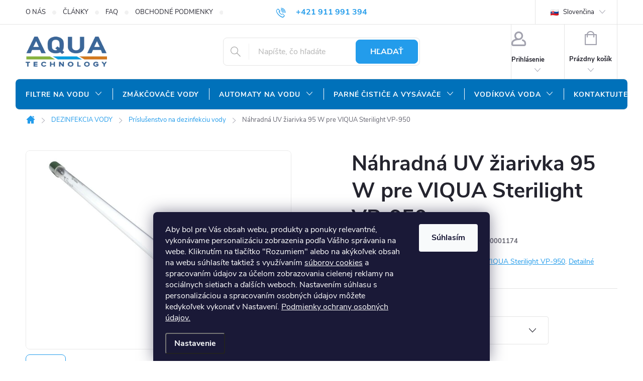

--- FILE ---
content_type: text/html; charset=utf-8
request_url: https://www.aquapro-shop.sk/prislusenstvo-na-dezinfekciu-vody/nahradna-uv-ziarivka-95-w-pre-viqua-sterilight-vp-950/
body_size: 33816
content:
<!doctype html><html lang="sk" dir="ltr" class="header-background-light external-fonts-loaded"><head><meta charset="utf-8" /><meta name="viewport" content="width=device-width,initial-scale=1" /><title>Náhradná UV žiarivka 95 W pre VIQUA Sterilight VP-950 - AquaPro-Shop.sk</title><link rel="preconnect" href="https://cdn.myshoptet.com" /><link rel="dns-prefetch" href="https://cdn.myshoptet.com" /><link rel="preload" href="https://cdn.myshoptet.com/prj/dist/master/cms/libs/jquery/jquery-1.11.3.min.js" as="script" /><link href="https://cdn.myshoptet.com/prj/dist/master/cms/templates/frontend_templates/shared/css/font-face/source-sans-3.css" rel="stylesheet"><link href="https://cdn.myshoptet.com/prj/dist/master/cms/templates/frontend_templates/shared/css/font-face/exo-2.css" rel="stylesheet"><script>
dataLayer = [];
dataLayer.push({'shoptet' : {
    "pageId": 1386,
    "pageType": "productDetail",
    "currency": "EUR",
    "currencyInfo": {
        "decimalSeparator": ",",
        "exchangeRate": 1,
        "priceDecimalPlaces": 1,
        "symbol": "\u20ac",
        "symbolLeft": 1,
        "thousandSeparator": " "
    },
    "language": "sk",
    "projectId": 205896,
    "product": {
        "id": 4473,
        "guid": "d82dc856-16f8-11ed-87a6-0cc47a6c9c84",
        "hasVariants": false,
        "codes": [
            {
                "code": "AQC0001174"
            }
        ],
        "code": "AQC0001174",
        "name": "N\u00e1hradn\u00e1 UV \u017eiarivka 95 W pre VIQUA Sterilight VP-950",
        "appendix": "",
        "weight": 0,
        "currentCategory": "DEZINFEKCIA VODY | Pr\u00edslu\u0161enstvo na dezinfekciu vody",
        "currentCategoryGuid": "c7ba2ca8-7efb-11e9-beb1-002590dad85e",
        "defaultCategory": "DEZINFEKCIA VODY | Pr\u00edslu\u0161enstvo na dezinfekciu vody",
        "defaultCategoryGuid": "c7ba2ca8-7efb-11e9-beb1-002590dad85e",
        "currency": "EUR",
        "priceWithVat": 159.90000000000001
    },
    "stocks": [
        {
            "id": "ext",
            "title": "Sklad",
            "isDeliveryPoint": 0,
            "visibleOnEshop": 1
        }
    ],
    "cartInfo": {
        "id": null,
        "freeShipping": false,
        "freeShippingFrom": null,
        "leftToFreeGift": {
            "formattedPrice": "\u20ac0",
            "priceLeft": 0
        },
        "freeGift": false,
        "leftToFreeShipping": {
            "priceLeft": null,
            "dependOnRegion": null,
            "formattedPrice": null
        },
        "discountCoupon": [],
        "getNoBillingShippingPrice": {
            "withoutVat": 0,
            "vat": 0,
            "withVat": 0
        },
        "cartItems": [],
        "taxMode": "ORDINARY"
    },
    "cart": [],
    "customer": {
        "priceRatio": 1,
        "priceListId": 1,
        "groupId": null,
        "registered": false,
        "mainAccount": false
    }
}});
dataLayer.push({'cookie_consent' : {
    "marketing": "denied",
    "analytics": "denied"
}});
document.addEventListener('DOMContentLoaded', function() {
    shoptet.consent.onAccept(function(agreements) {
        if (agreements.length == 0) {
            return;
        }
        dataLayer.push({
            'cookie_consent' : {
                'marketing' : (agreements.includes(shoptet.config.cookiesConsentOptPersonalisation)
                    ? 'granted' : 'denied'),
                'analytics': (agreements.includes(shoptet.config.cookiesConsentOptAnalytics)
                    ? 'granted' : 'denied')
            },
            'event': 'cookie_consent'
        });
    });
});
</script>

<!-- Google Tag Manager -->
<script>(function(w,d,s,l,i){w[l]=w[l]||[];w[l].push({'gtm.start':
new Date().getTime(),event:'gtm.js'});var f=d.getElementsByTagName(s)[0],
j=d.createElement(s),dl=l!='dataLayer'?'&l='+l:'';j.async=true;j.src=
'https://www.googletagmanager.com/gtm.js?id='+i+dl;f.parentNode.insertBefore(j,f);
})(window,document,'script','dataLayer','GTM-TQKXM8H5');</script>
<!-- End Google Tag Manager -->

<meta property="og:type" content="website"><meta property="og:site_name" content="aquapro-shop.sk"><meta property="og:url" content="https://www.aquapro-shop.sk/prislusenstvo-na-dezinfekciu-vody/nahradna-uv-ziarivka-95-w-pre-viqua-sterilight-vp-950/"><meta property="og:title" content="Náhradná UV žiarivka 95 W pre VIQUA Sterilight VP-950 - AquaPro-Shop.sk"><meta name="author" content="AquaPro-Shop.sk"><meta name="web_author" content="Shoptet.sk"><meta name="dcterms.rightsHolder" content="www.aquapro-shop.sk"><meta name="robots" content="index,follow"><meta property="og:image" content="https://cdn.myshoptet.com/usr/www.aquapro-shop.sk/user/shop/big/4473-1_nahradna-uv-ziarivka-95-w-pre-viqua-sterilight-vp-950.jpg?68f8e179"><meta property="og:description" content="Náhradná UV žiarivka 95 W pre VIQUA Sterilight VP-950. Náhradná UV žiarivka 95 W pre UV lampu VIQUA Sterilight VP-950."><meta name="description" content="Náhradná UV žiarivka 95 W pre VIQUA Sterilight VP-950. Náhradná UV žiarivka 95 W pre UV lampu VIQUA Sterilight VP-950."><meta property="product:price:amount" content="159.9"><meta property="product:price:currency" content="EUR"><style>:root {--color-primary: #239ceb;--color-primary-h: 204;--color-primary-s: 83%;--color-primary-l: 53%;--color-primary-hover: #1997e5;--color-primary-hover-h: 203;--color-primary-hover-s: 80%;--color-primary-hover-l: 50%;--color-secondary: #468c98;--color-secondary-h: 189;--color-secondary-s: 37%;--color-secondary-l: 44%;--color-secondary-hover: #3b7580;--color-secondary-hover-h: 190;--color-secondary-hover-s: 37%;--color-secondary-hover-l: 37%;--color-tertiary: #ffc807;--color-tertiary-h: 47;--color-tertiary-s: 100%;--color-tertiary-l: 51%;--color-tertiary-hover: #ffbb00;--color-tertiary-hover-h: 44;--color-tertiary-hover-s: 100%;--color-tertiary-hover-l: 50%;--color-header-background: #ffffff;--template-font: "Source Sans 3";--template-headings-font: "Exo 2";--header-background-url: url("[data-uri]");--cookies-notice-background: #1A1937;--cookies-notice-color: #F8FAFB;--cookies-notice-button-hover: #f5f5f5;--cookies-notice-link-hover: #27263f;--templates-update-management-preview-mode-content: "Náhľad aktualizácií šablóny je aktívny pre váš prehliadač."}</style>
    <script>var shoptet = shoptet || {};</script>
    <script src="https://cdn.myshoptet.com/prj/dist/master/shop/dist/main-3g-header.js.05f199e7fd2450312de2.js"></script>
<!-- User include --><!-- service 776(417) html code header -->
<link type="text/css" rel="stylesheet" media="all"  href="https://cdn.myshoptet.com/usr/paxio.myshoptet.com/user/documents/blank/style.css?v1602546"/>
<link href="https://cdn.myshoptet.com/prj/dist/master/shop/dist/font-shoptet-11.css.62c94c7785ff2cea73b2.css" rel="stylesheet">
<link href="https://cdn.myshoptet.com/usr/paxio.myshoptet.com/user/documents/blank/ikony.css?v9" rel="stylesheet">
<link type="text/css" rel="stylesheet" media="screen"  href="https://cdn.myshoptet.com/usr/paxio.myshoptet.com/user/documents/blank/preklady.css?v27" />
<link rel="stylesheet" href="https://cdn.myshoptet.com/usr/paxio.myshoptet.com/user/documents/blank/Slider/slick.css" />
<link rel="stylesheet" href="https://cdn.myshoptet.com/usr/paxio.myshoptet.com/user/documents/blank/Slider/slick-theme.css?v4" />
<link rel="stylesheet" href="https://cdn.myshoptet.com/usr/paxio.myshoptet.com/user/documents/blank/Slider/slick-classic.css?v3" />

<!-- api 709(355) html code header -->
<script>
  const PWJS = {};
</script>

<script src=https://app.productwidgets.cz/pwjs.js></script>



<!-- api 473(125) html code header -->

                <style>
                    #order-billing-methods .radio-wrapper[data-guid="10a52f53-9b1e-11ed-a84f-002590dc5efc"]:not(.cggooglepay), #order-billing-methods .radio-wrapper[data-guid="613df3b9-66da-11eb-933a-002590dad85e"]:not(.cgapplepay) {
                        display: none;
                    }
                </style>
                <script type="text/javascript">
                    document.addEventListener('DOMContentLoaded', function() {
                        if (getShoptetDataLayer('pageType') === 'billingAndShipping') {
                            
                try {
                    if (window.ApplePaySession && window.ApplePaySession.canMakePayments()) {
                        document.querySelector('#order-billing-methods .radio-wrapper[data-guid="613df3b9-66da-11eb-933a-002590dad85e"]').classList.add('cgapplepay');
                    }
                } catch (err) {} 
            
                            
                const cgBaseCardPaymentMethod = {
                        type: 'CARD',
                        parameters: {
                            allowedAuthMethods: ["PAN_ONLY", "CRYPTOGRAM_3DS"],
                            allowedCardNetworks: [/*"AMEX", "DISCOVER", "INTERAC", "JCB",*/ "MASTERCARD", "VISA"]
                        }
                };
                
                function cgLoadScript(src, callback)
                {
                    var s,
                        r,
                        t;
                    r = false;
                    s = document.createElement('script');
                    s.type = 'text/javascript';
                    s.src = src;
                    s.onload = s.onreadystatechange = function() {
                        if ( !r && (!this.readyState || this.readyState == 'complete') )
                        {
                            r = true;
                            callback();
                        }
                    };
                    t = document.getElementsByTagName('script')[0];
                    t.parentNode.insertBefore(s, t);
                } 
                
                function cgGetGoogleIsReadyToPayRequest() {
                    return Object.assign(
                        {},
                        {
                            apiVersion: 2,
                            apiVersionMinor: 0
                        },
                        {
                            allowedPaymentMethods: [cgBaseCardPaymentMethod]
                        }
                    );
                }

                function onCgGooglePayLoaded() {
                    let paymentsClient = new google.payments.api.PaymentsClient({environment: 'PRODUCTION'});
                    paymentsClient.isReadyToPay(cgGetGoogleIsReadyToPayRequest()).then(function(response) {
                        if (response.result) {
                            document.querySelector('#order-billing-methods .radio-wrapper[data-guid="10a52f53-9b1e-11ed-a84f-002590dc5efc"]').classList.add('cggooglepay');	 	 	 	 	 
                        }
                    })
                    .catch(function(err) {});
                }
                
                cgLoadScript('https://pay.google.com/gp/p/js/pay.js', onCgGooglePayLoaded);
            
                        }
                    });
                </script> 
                
<!-- service 659(306) html code header -->
<link rel="stylesheet" type="text/css" href="https://cdn.myshoptet.com/usr/fvstudio.myshoptet.com/user/documents/showmore/fv-studio-app-showmore.css?v=21.10.1">

<!-- project html code header -->
<link href="/user/documents/template/style.css?v=68" rel="stylesheet">

<style type="text/css">
#return-to-top {
    bottom: 110px !important;
}
#menu li a { font-weight: 550; }

/* ZMĚNA BARVY POZADÍ HLAVNÍHO MENU */
@media screen and (min-width: 768px) {
#header::after{background-color: #0071BA;} /* BARVA POZADÍ MENU */
.navigation-in {background-color: transparent;}
.navigation-in > ul > li > a, .submenu-arrow::after {color: #fff;} /* BARVA TEXTU V MENU */
.menu-helper::after {color: #fff;} /* BARVA HAMBURGERU */
}

/* PŘIDÁNÍ E-MAILOVÉ ADRESY DO HLAVIČKY WEBU */

@media screen and (min-width: 1200px){
.top-navigation-bar .project-email {display: inline-block;font-size: 16px;font-weight: bold;margin-left: 24px;color: var(--color-primary);}
a.project-email::before {content: '\e910';font-size: 16px;}
}
@media screen and (min-width: 360px) and (max-width: 767px){
.top-navigation-contacts{display: block !important;}
.top-navigation-contacts .project-phone{display: none !important;}
.top-navigation-contacts .project-email{display: block !important;position: absolute;right: 164px;top: 15px;color: #A3A3AF;}
a.project-email::before {content: '\e910';}
.top-navigation-contacts .project-email span{display: none;}
}
</style>

<style type="text/css">
	.blog-hp {
  	display: none !important;
  }
</style>
<!-- /User include --><link rel="shortcut icon" href="/favicon.ico" type="image/x-icon" /><link rel="canonical" href="https://www.aquapro-shop.sk/prislusenstvo-na-dezinfekciu-vody/nahradna-uv-ziarivka-95-w-pre-viqua-sterilight-vp-950/" />    <script>
        var _hwq = _hwq || [];
        _hwq.push(['setKey', '4B64669888F31A4F2D5C0BD9AD312584']);
        _hwq.push(['setTopPos', '0']);
        _hwq.push(['showWidget', '21']);
        (function() {
            var ho = document.createElement('script');
            ho.src = 'https://sk.im9.cz/direct/i/gjs.php?n=wdgt&sak=4B64669888F31A4F2D5C0BD9AD312584';
            var s = document.getElementsByTagName('script')[0]; s.parentNode.insertBefore(ho, s);
        })();
    </script>
<script>!function(){var t={9196:function(){!function(){var t=/\[object (Boolean|Number|String|Function|Array|Date|RegExp)\]/;function r(r){return null==r?String(r):(r=t.exec(Object.prototype.toString.call(Object(r))))?r[1].toLowerCase():"object"}function n(t,r){return Object.prototype.hasOwnProperty.call(Object(t),r)}function e(t){if(!t||"object"!=r(t)||t.nodeType||t==t.window)return!1;try{if(t.constructor&&!n(t,"constructor")&&!n(t.constructor.prototype,"isPrototypeOf"))return!1}catch(t){return!1}for(var e in t);return void 0===e||n(t,e)}function o(t,r,n){this.b=t,this.f=r||function(){},this.d=!1,this.a={},this.c=[],this.e=function(t){return{set:function(r,n){u(c(r,n),t.a)},get:function(r){return t.get(r)}}}(this),i(this,t,!n);var e=t.push,o=this;t.push=function(){var r=[].slice.call(arguments,0),n=e.apply(t,r);return i(o,r),n}}function i(t,n,o){for(t.c.push.apply(t.c,n);!1===t.d&&0<t.c.length;){if("array"==r(n=t.c.shift()))t:{var i=n,a=t.a;if("string"==r(i[0])){for(var f=i[0].split("."),s=f.pop(),p=(i=i.slice(1),0);p<f.length;p++){if(void 0===a[f[p]])break t;a=a[f[p]]}try{a[s].apply(a,i)}catch(t){}}}else if("function"==typeof n)try{n.call(t.e)}catch(t){}else{if(!e(n))continue;for(var l in n)u(c(l,n[l]),t.a)}o||(t.d=!0,t.f(t.a,n),t.d=!1)}}function c(t,r){for(var n={},e=n,o=t.split("."),i=0;i<o.length-1;i++)e=e[o[i]]={};return e[o[o.length-1]]=r,n}function u(t,o){for(var i in t)if(n(t,i)){var c=t[i];"array"==r(c)?("array"==r(o[i])||(o[i]=[]),u(c,o[i])):e(c)?(e(o[i])||(o[i]={}),u(c,o[i])):o[i]=c}}window.DataLayerHelper=o,o.prototype.get=function(t){var r=this.a;t=t.split(".");for(var n=0;n<t.length;n++){if(void 0===r[t[n]])return;r=r[t[n]]}return r},o.prototype.flatten=function(){this.b.splice(0,this.b.length),this.b[0]={},u(this.a,this.b[0])}}()}},r={};function n(e){var o=r[e];if(void 0!==o)return o.exports;var i=r[e]={exports:{}};return t[e](i,i.exports,n),i.exports}n.n=function(t){var r=t&&t.__esModule?function(){return t.default}:function(){return t};return n.d(r,{a:r}),r},n.d=function(t,r){for(var e in r)n.o(r,e)&&!n.o(t,e)&&Object.defineProperty(t,e,{enumerable:!0,get:r[e]})},n.o=function(t,r){return Object.prototype.hasOwnProperty.call(t,r)},function(){"use strict";n(9196)}()}();</script>    <!-- Global site tag (gtag.js) - Google Analytics -->
    <script async src="https://www.googletagmanager.com/gtag/js?id=AW-797166605"></script>
    <script>
        
        window.dataLayer = window.dataLayer || [];
        function gtag(){dataLayer.push(arguments);}
        

                    console.debug('default consent data');

            gtag('consent', 'default', {"ad_storage":"denied","analytics_storage":"denied","ad_user_data":"denied","ad_personalization":"denied","wait_for_update":500});
            dataLayer.push({
                'event': 'default_consent'
            });
        
        gtag('js', new Date());

        
        
                gtag('config', 'AW-797166605', {"allow_enhanced_conversions":true});
        
        
        
        
        
        
        
        
        
        
        
        
        
        
        
        
        
        
        document.addEventListener('DOMContentLoaded', function() {
            if (typeof shoptet.tracking !== 'undefined') {
                for (var id in shoptet.tracking.bannersList) {
                    gtag('event', 'view_promotion', {
                        "send_to": "UA",
                        "promotions": [
                            {
                                "id": shoptet.tracking.bannersList[id].id,
                                "name": shoptet.tracking.bannersList[id].name,
                                "position": shoptet.tracking.bannersList[id].position
                            }
                        ]
                    });
                }
            }

            shoptet.consent.onAccept(function(agreements) {
                if (agreements.length !== 0) {
                    console.debug('gtag consent accept');
                    var gtagConsentPayload =  {
                        'ad_storage': agreements.includes(shoptet.config.cookiesConsentOptPersonalisation)
                            ? 'granted' : 'denied',
                        'analytics_storage': agreements.includes(shoptet.config.cookiesConsentOptAnalytics)
                            ? 'granted' : 'denied',
                                                                                                'ad_user_data': agreements.includes(shoptet.config.cookiesConsentOptPersonalisation)
                            ? 'granted' : 'denied',
                        'ad_personalization': agreements.includes(shoptet.config.cookiesConsentOptPersonalisation)
                            ? 'granted' : 'denied',
                        };
                    console.debug('update consent data', gtagConsentPayload);
                    gtag('consent', 'update', gtagConsentPayload);
                    dataLayer.push(
                        { 'event': 'update_consent' }
                    );
                }
            });
        });
    </script>
<script>
    (function(t, r, a, c, k, i, n, g) { t['ROIDataObject'] = k;
    t[k]=t[k]||function(){ (t[k].q=t[k].q||[]).push(arguments) },t[k].c=i;n=r.createElement(a),
    g=r.getElementsByTagName(a)[0];n.async=1;n.src=c;g.parentNode.insertBefore(n,g)
    })(window, document, 'script', '//www.heureka.sk/ocm/sdk.js?source=shoptet&version=2&page=product_detail', 'heureka', 'sk');

    heureka('set_user_consent', 0);
</script>
</head><body class="desktop id-1386 in-prislusenstvo-na-dezinfekciu-vody template-11 type-product type-detail one-column-body columns-mobile-2 columns-4 blank-mode blank-mode-css ums_forms_redesign--off ums_a11y_category_page--on ums_discussion_rating_forms--off ums_flags_display_unification--on ums_a11y_login--on mobile-header-version-1">
        <div id="fb-root"></div>
        <script>
            window.fbAsyncInit = function() {
                FB.init({
//                    appId            : 'your-app-id',
                    autoLogAppEvents : true,
                    xfbml            : true,
                    version          : 'v19.0'
                });
            };
        </script>
        <script async defer crossorigin="anonymous" src="https://connect.facebook.net/sk_SK/sdk.js"></script>
<!-- Google Tag Manager (noscript) -->
<noscript><iframe src="https://www.googletagmanager.com/ns.html?id=GTM-TQKXM8H5"
height="0" width="0" style="display:none;visibility:hidden"></iframe></noscript>
<!-- End Google Tag Manager (noscript) -->

    <div class="siteCookies siteCookies--bottom siteCookies--dark js-siteCookies" role="dialog" data-testid="cookiesPopup" data-nosnippet>
        <div class="siteCookies__form">
            <div class="siteCookies__content">
                <div class="siteCookies__text">
                    <p><span style="color: #ffffff;">Aby bol pre Vás obsah webu, produkty a ponuky relevantné, vykonávame personalizáciu zobrazenia podľa Vášho správania na webe. Kliknutím na tlačítko "Rozumiem" alebo na akýkoľvek obsah na webu súhlasíte taktiež s využívaním <a href="https://www.aquapro-shop.sk/cookies/" style="color: #ffffff;">súborov cookies</a> a spracovaním údajov za účelom zobrazovania cielenej reklamy na sociálnych sietiach a ďalších weboch. Nastavením súhlasu s personalizáciou a spracovaním osobných údajov môžete kedykoľvek vykonať v Nastavení. <a href="https://www.aquapro-shop.sk/ochrana-osobnych-udajov/" style="color: #ffffff;">Podmienky ochrany osobných údajov.</a></span></p>
                </div>
                <p class="siteCookies__links">
                    <button class="siteCookies__link js-cookies-settings" aria-label="Nastavenia cookies" data-testid="cookiesSettings">Nastavenie</button>
                </p>
            </div>
            <div class="siteCookies__buttonWrap">
                                <button class="siteCookies__button js-cookiesConsentSubmit" value="all" aria-label="Prijať cookies" data-testid="buttonCookiesAccept">Súhlasím</button>
            </div>
        </div>
        <script>
            document.addEventListener("DOMContentLoaded", () => {
                const siteCookies = document.querySelector('.js-siteCookies');
                document.addEventListener("scroll", shoptet.common.throttle(() => {
                    const st = document.documentElement.scrollTop;
                    if (st > 1) {
                        siteCookies.classList.add('siteCookies--scrolled');
                    } else {
                        siteCookies.classList.remove('siteCookies--scrolled');
                    }
                }, 100));
            });
        </script>
    </div>
<a href="#content" class="skip-link sr-only">Prejsť na obsah</a><div class="overall-wrapper"><div class="user-action"><div class="container">
    <div class="user-action-in">
                    <div id="login" class="user-action-login popup-widget login-widget" role="dialog" aria-labelledby="loginHeading">
        <div class="popup-widget-inner">
                            <h2 id="loginHeading">Prihlásenie k vášmu účtu</h2><div id="customerLogin"><form action="/action/Customer/Login/" method="post" id="formLoginIncluded" class="csrf-enabled formLogin" data-testid="formLogin"><input type="hidden" name="referer" value="" /><div class="form-group"><div class="input-wrapper email js-validated-element-wrapper no-label"><input type="email" name="email" class="form-control" autofocus placeholder="E-mailová adresa (napr. jan@novak.sk)" data-testid="inputEmail" autocomplete="email" required /></div></div><div class="form-group"><div class="input-wrapper password js-validated-element-wrapper no-label"><input type="password" name="password" class="form-control" placeholder="Heslo" data-testid="inputPassword" autocomplete="current-password" required /><span class="no-display">Nemôžete vyplniť toto pole</span><input type="text" name="surname" value="" class="no-display" /></div></div><div class="form-group"><div class="login-wrapper"><button type="submit" class="btn btn-secondary btn-text btn-login" data-testid="buttonSubmit">Prihlásiť sa</button><div class="password-helper"><a href="/registracia/" data-testid="signup" rel="nofollow">Nová registrácia</a><a href="/klient/zabudnute-heslo/" rel="nofollow">Zabudnuté heslo</a></div></div></div></form>
</div>                    </div>
    </div>

                            <div id="cart-widget" class="user-action-cart popup-widget cart-widget loader-wrapper" data-testid="popupCartWidget" role="dialog" aria-hidden="true">
    <div class="popup-widget-inner cart-widget-inner place-cart-here">
        <div class="loader-overlay">
            <div class="loader"></div>
        </div>
    </div>

    <div class="cart-widget-button">
        <a href="/kosik/" class="btn btn-conversion" id="continue-order-button" rel="nofollow" data-testid="buttonNextStep">Pokračovať do košíka</a>
    </div>
</div>
            </div>
</div>
</div><div class="top-navigation-bar" data-testid="topNavigationBar">

    <div class="container">

        <div class="top-navigation-contacts">
            <strong>Zákaznícka podpora:</strong><a href="tel:+421911991394" class="project-phone" aria-label="Zavolať na +421911991394" data-testid="contactboxPhone"><span>+421 911 991 394</span></a><a href="mailto:info@aquatechnology.sk" class="project-email" data-testid="contactboxEmail"><span>info@aquatechnology.sk</span></a>        </div>

                            <div class="top-navigation-menu">
                <div class="top-navigation-menu-trigger"></div>
                <ul class="top-navigation-bar-menu">
                                            <li class="top-navigation-menu-item-895">
                            <a href="/o-nas/">O nás</a>
                        </li>
                                            <li class="top-navigation-menu-item-1047">
                            <a href="/clanky-2/" target="blank">ČLÁNKY</a>
                        </li>
                                            <li class="top-navigation-menu-item-2040">
                            <a href="/najcastejsie-otazky/">FAQ</a>
                        </li>
                                            <li class="top-navigation-menu-item-39">
                            <a href="/obchodne-podmienky/">Obchodné podmienky</a>
                        </li>
                                            <li class="top-navigation-menu-item-2189">
                            <a href="/reklamacny-poriadok/">Reklamačný poriadok</a>
                        </li>
                                            <li class="top-navigation-menu-item-889">
                            <a href="/ochrana-osobnych-udajov/">Ochrana osobných údajov</a>
                        </li>
                                            <li class="top-navigation-menu-item-2192">
                            <a href="/formular-na-odstupenie-od-zmluvy/">Formulár na odstúpenie od zmluvy</a>
                        </li>
                                            <li class="top-navigation-menu-item-2195">
                            <a href="/reklamacny-formular/">Reklamačný formulár</a>
                        </li>
                                            <li class="top-navigation-menu-item-1802">
                            <a href="/doprava-a-platba/">Doprava a platba</a>
                        </li>
                                            <li class="top-navigation-menu-item-1700">
                            <a href="/atypicka-doprava/">Doprava pre atypický tovar</a>
                        </li>
                                            <li class="top-navigation-menu-item-1998">
                            <a href="/pracovne-ponuky/" target="blank">Pracovné ponuky</a>
                        </li>
                                    </ul>
                <ul class="top-navigation-bar-menu-helper"></ul>
            </div>
        
        <div class="top-navigation-tools">
            <div class="responsive-tools">
                <a href="#" class="toggle-window" data-target="search" aria-label="Hľadať" data-testid="linkSearchIcon"></a>
                                                            <a href="#" class="toggle-window" data-target="login"></a>
                                                    <a href="#" class="toggle-window" data-target="navigation" aria-label="Menu" data-testid="hamburgerMenu"></a>
            </div>
                        <button class="top-nav-button top-nav-button-login toggle-window" type="button" data-target="login" aria-haspopup="dialog" aria-controls="login" aria-expanded="false" data-testid="signin"><span>Prihlásenie</span></button>        </div>

    </div>

</div>
<header id="header"><div class="container navigation-wrapper">
    <div class="header-top">
        <div class="site-name-wrapper">
            <div class="site-name"><a href="/" data-testid="linkWebsiteLogo"><img src="https://cdn.myshoptet.com/usr/www.aquapro-shop.sk/user/logos/logo_aqua_sk_sirka_200.png" alt="AquaPro-Shop.sk" fetchpriority="low" /></a></div>        </div>
        <div class="search" itemscope itemtype="https://schema.org/WebSite">
            <meta itemprop="headline" content="Príslušenstvo na dezinfekciu vody"/><meta itemprop="url" content="https://www.aquapro-shop.sk"/><meta itemprop="text" content="Náhradná UV žiarivka 95 W pre VIQUA Sterilight VP-950. Náhradná UV žiarivka 95 W pre UV lampu VIQUA Sterilight VP-950."/>            <form action="/action/ProductSearch/prepareString/" method="post"
    id="formSearchForm" class="search-form compact-form js-search-main"
    itemprop="potentialAction" itemscope itemtype="https://schema.org/SearchAction" data-testid="searchForm">
    <fieldset>
        <meta itemprop="target"
            content="https://www.aquapro-shop.sk/vyhladavanie/?string={string}"/>
        <input type="hidden" name="language" value="sk"/>
        
            
<input
    type="search"
    name="string"
        class="query-input form-control search-input js-search-input"
    placeholder="Napíšte, čo hľadáte"
    autocomplete="off"
    required
    itemprop="query-input"
    aria-label="Vyhľadávanie"
    data-testid="searchInput"
>
            <button type="submit" class="btn btn-default" data-testid="searchBtn">Hľadať</button>
        
    </fieldset>
</form>
        </div>
        <div class="navigation-buttons">
                
    <a href="/kosik/" class="btn btn-icon toggle-window cart-count" data-target="cart" data-hover="true" data-redirect="true" data-testid="headerCart" rel="nofollow" aria-haspopup="dialog" aria-expanded="false" aria-controls="cart-widget">
        
                <span class="sr-only">Nákupný košík</span>
        
            <span class="cart-price visible-lg-inline-block" data-testid="headerCartPrice">
                                    Prázdny košík                            </span>
        
    
            </a>
        </div>
    </div>
    <nav id="navigation" aria-label="Hlavné menu" data-collapsible="true"><div class="navigation-in menu"><ul class="menu-level-1" role="menubar" data-testid="headerMenuItems"><li class="menu-item-1161 ext" role="none"><a href="/filtre-na-vodu/" data-testid="headerMenuItem" role="menuitem" aria-haspopup="true" aria-expanded="false"><b>FILTRE NA VODU</b><span class="submenu-arrow"></span></a><ul class="menu-level-2" aria-label="FILTRE NA VODU" tabindex="-1" role="menu"><li class="menu-item-1176" role="none"><a href="/reverzna-osmoza/" class="menu-image" data-testid="headerMenuItem" tabindex="-1" aria-hidden="true"><img src="data:image/svg+xml,%3Csvg%20width%3D%22140%22%20height%3D%22100%22%20xmlns%3D%22http%3A%2F%2Fwww.w3.org%2F2000%2Fsvg%22%3E%3C%2Fsvg%3E" alt="" aria-hidden="true" width="140" height="100"  data-src="https://cdn.myshoptet.com/usr/www.aquapro-shop.sk/user/categories/thumb/200_s.jpg" fetchpriority="low" /></a><div><a href="/reverzna-osmoza/" data-testid="headerMenuItem" role="menuitem"><span>Reverzná osmóza FAV</span></a>
                        </div></li><li class="menu-item-1164" role="none"><a href="/filtre-na-mechanicke-necistoty/" class="menu-image" data-testid="headerMenuItem" tabindex="-1" aria-hidden="true"><img src="data:image/svg+xml,%3Csvg%20width%3D%22140%22%20height%3D%22100%22%20xmlns%3D%22http%3A%2F%2Fwww.w3.org%2F2000%2Fsvg%22%3E%3C%2Fsvg%3E" alt="" aria-hidden="true" width="140" height="100"  data-src="https://cdn.myshoptet.com/usr/www.aquapro-shop.sk/user/categories/thumb/prepierate__n__.jpg" fetchpriority="low" /></a><div><a href="/filtre-na-mechanicke-necistoty/" data-testid="headerMenuItem" role="menuitem"><span>Filtre na mechanické nečistoty</span></a>
                        </div></li><li class="menu-item-1170" role="none"><a href="/filtre-na-chlor/" class="menu-image" data-testid="headerMenuItem" tabindex="-1" aria-hidden="true"><img src="data:image/svg+xml,%3Csvg%20width%3D%22140%22%20height%3D%22100%22%20xmlns%3D%22http%3A%2F%2Fwww.w3.org%2F2000%2Fsvg%22%3E%3C%2Fsvg%3E" alt="" aria-hidden="true" width="140" height="100"  data-src="https://cdn.myshoptet.com/usr/www.aquapro-shop.sk/user/categories/thumb/ve__k___uhl__kov__.jpg" fetchpriority="low" /></a><div><a href="/filtre-na-chlor/" data-testid="headerMenuItem" role="menuitem"><span>Filtre na chlór FAV</span></a>
                        </div></li><li class="menu-item-1721" role="none"><a href="/uhlikove-filtre/" class="menu-image" data-testid="headerMenuItem" tabindex="-1" aria-hidden="true"><img src="data:image/svg+xml,%3Csvg%20width%3D%22140%22%20height%3D%22100%22%20xmlns%3D%22http%3A%2F%2Fwww.w3.org%2F2000%2Fsvg%22%3E%3C%2Fsvg%3E" alt="" aria-hidden="true" width="140" height="100"  data-src="https://cdn.myshoptet.com/usr/www.aquapro-shop.sk/user/categories/thumb/uhl__kov___filtre.jpg" fetchpriority="low" /></a><div><a href="/uhlikove-filtre/" data-testid="headerMenuItem" role="menuitem"><span>Uhlíkové filtre</span></a>
                        </div></li><li class="menu-item-1182" role="none"><a href="/filtre-na-tvrdu-vodu/" class="menu-image" data-testid="headerMenuItem" tabindex="-1" aria-hidden="true"><img src="data:image/svg+xml,%3Csvg%20width%3D%22140%22%20height%3D%22100%22%20xmlns%3D%22http%3A%2F%2Fwww.w3.org%2F2000%2Fsvg%22%3E%3C%2Fsvg%3E" alt="" aria-hidden="true" width="140" height="100"  data-src="https://cdn.myshoptet.com/usr/www.aquapro-shop.sk/user/categories/thumb/na_zm__k__enie_vody.jpg" fetchpriority="low" /></a><div><a href="/filtre-na-tvrdu-vodu/" data-testid="headerMenuItem" role="menuitem"><span>Filtre na tvrdú vodu</span></a>
                        </div></li><li class="menu-item-1203" role="none"><a href="/filtre-na-dusicnany/" class="menu-image" data-testid="headerMenuItem" tabindex="-1" aria-hidden="true"><img src="data:image/svg+xml,%3Csvg%20width%3D%22140%22%20height%3D%22100%22%20xmlns%3D%22http%3A%2F%2Fwww.w3.org%2F2000%2Fsvg%22%3E%3C%2Fsvg%3E" alt="" aria-hidden="true" width="140" height="100"  data-src="https://cdn.myshoptet.com/usr/www.aquapro-shop.sk/user/categories/thumb/opd.jpg" fetchpriority="low" /></a><div><a href="/filtre-na-dusicnany/" data-testid="headerMenuItem" role="menuitem"><span>Filtre na dusičnany</span></a>
                        </div></li><li class="menu-item-1215" role="none"><a href="/filtre-na-zelezo-a-mangan/" class="menu-image" data-testid="headerMenuItem" tabindex="-1" aria-hidden="true"><img src="data:image/svg+xml,%3Csvg%20width%3D%22140%22%20height%3D%22100%22%20xmlns%3D%22http%3A%2F%2Fwww.w3.org%2F2000%2Fsvg%22%3E%3C%2Fsvg%3E" alt="" aria-hidden="true" width="140" height="100"  data-src="https://cdn.myshoptet.com/usr/www.aquapro-shop.sk/user/categories/thumb/aq_opz.jpg" fetchpriority="low" /></a><div><a href="/filtre-na-zelezo-a-mangan/" data-testid="headerMenuItem" role="menuitem"><span>Filtre na železo a mangán FAV</span></a>
                        </div></li><li class="menu-item-1209" role="none"><a href="/filtre-na-vodu-zo-studne/" class="menu-image" data-testid="headerMenuItem" tabindex="-1" aria-hidden="true"><img src="data:image/svg+xml,%3Csvg%20width%3D%22140%22%20height%3D%22100%22%20xmlns%3D%22http%3A%2F%2Fwww.w3.org%2F2000%2Fsvg%22%3E%3C%2Fsvg%3E" alt="" aria-hidden="true" width="140" height="100"  data-src="https://cdn.myshoptet.com/usr/www.aquapro-shop.sk/user/categories/thumb/filtre_na_vodu_zo_studne.png" fetchpriority="low" /></a><div><a href="/filtre-na-vodu-zo-studne/" data-testid="headerMenuItem" role="menuitem"><span>Filtre na vodu zo studne</span></a>
                        </div></li><li class="menu-item-1500" role="none"><a href="/filtre-na-teplu-vodu/" class="menu-image" data-testid="headerMenuItem" tabindex="-1" aria-hidden="true"><img src="data:image/svg+xml,%3Csvg%20width%3D%22140%22%20height%3D%22100%22%20xmlns%3D%22http%3A%2F%2Fwww.w3.org%2F2000%2Fsvg%22%3E%3C%2Fsvg%3E" alt="" aria-hidden="true" width="140" height="100"  data-src="https://cdn.myshoptet.com/usr/www.aquapro-shop.sk/user/categories/thumb/1661.jpg" fetchpriority="low" /></a><div><a href="/filtre-na-teplu-vodu/" data-testid="headerMenuItem" role="menuitem"><span>Filtre na teplú vodu</span></a>
                        </div></li><li class="menu-item-2088" role="none"><a href="/filtracne-flase/" class="menu-image" data-testid="headerMenuItem" tabindex="-1" aria-hidden="true"><img src="data:image/svg+xml,%3Csvg%20width%3D%22140%22%20height%3D%22100%22%20xmlns%3D%22http%3A%2F%2Fwww.w3.org%2F2000%2Fsvg%22%3E%3C%2Fsvg%3E" alt="" aria-hidden="true" width="140" height="100"  data-src="https://cdn.myshoptet.com/usr/www.aquapro-shop.sk/user/categories/thumb/filtra__n___f__a__e.png" fetchpriority="low" /></a><div><a href="/filtracne-flase/" data-testid="headerMenuItem" role="menuitem"><span>Filtračné fľaše</span></a>
                        </div></li><li class="menu-item-1350" role="none"><a href="/filtracne-kanvice/" class="menu-image" data-testid="headerMenuItem" tabindex="-1" aria-hidden="true"><img src="data:image/svg+xml,%3Csvg%20width%3D%22140%22%20height%3D%22100%22%20xmlns%3D%22http%3A%2F%2Fwww.w3.org%2F2000%2Fsvg%22%3E%3C%2Fsvg%3E" alt="" aria-hidden="true" width="140" height="100"  data-src="https://cdn.myshoptet.com/usr/www.aquapro-shop.sk/user/categories/thumb/ninfa_2.jpg" fetchpriority="low" /></a><div><a href="/filtracne-kanvice/" data-testid="headerMenuItem" role="menuitem"><span>Filtračné kanvice FAV</span></a>
                        </div></li><li class="menu-item-1392" role="none"><a href="/sprchove-hlavice-s-filtrom/" class="menu-image" data-testid="headerMenuItem" tabindex="-1" aria-hidden="true"><img src="data:image/svg+xml,%3Csvg%20width%3D%22140%22%20height%3D%22100%22%20xmlns%3D%22http%3A%2F%2Fwww.w3.org%2F2000%2Fsvg%22%3E%3C%2Fsvg%3E" alt="" aria-hidden="true" width="140" height="100"  data-src="https://cdn.myshoptet.com/usr/www.aquapro-shop.sk/user/categories/thumb/sprcha.jpg" fetchpriority="low" /></a><div><a href="/sprchove-hlavice-s-filtrom/" data-testid="headerMenuItem" role="menuitem"><span>Sprchové hlavice s filtrom FAV</span></a>
                        </div></li><li class="menu-item-1422" role="none"><a href="/vodovodne-baterie/" class="menu-image" data-testid="headerMenuItem" tabindex="-1" aria-hidden="true"><img src="data:image/svg+xml,%3Csvg%20width%3D%22140%22%20height%3D%22100%22%20xmlns%3D%22http%3A%2F%2Fwww.w3.org%2F2000%2Fsvg%22%3E%3C%2Fsvg%3E" alt="" aria-hidden="true" width="140" height="100"  data-src="https://cdn.myshoptet.com/usr/www.aquapro-shop.sk/user/categories/thumb/vodovodn___bat__ria.jpg" fetchpriority="low" /></a><div><a href="/vodovodne-baterie/" data-testid="headerMenuItem" role="menuitem"><span>Vodovodné batérie</span></a>
                        </div></li><li class="menu-item-1718" role="none"><a href="/prislusenstvo-k-filtrom-na-vodu/" class="menu-image" data-testid="headerMenuItem" tabindex="-1" aria-hidden="true"><img src="data:image/svg+xml,%3Csvg%20width%3D%22140%22%20height%3D%22100%22%20xmlns%3D%22http%3A%2F%2Fwww.w3.org%2F2000%2Fsvg%22%3E%3C%2Fsvg%3E" alt="" aria-hidden="true" width="140" height="100"  data-src="https://cdn.myshoptet.com/usr/www.aquapro-shop.sk/user/categories/thumb/847-1.jpg" fetchpriority="low" /></a><div><a href="/prislusenstvo-k-filtrom-na-vodu/" data-testid="headerMenuItem" role="menuitem"><span>Príslušenstvo k filtrom na vodu</span></a>
                        </div></li><li class="menu-item-1266" role="none"><a href="/servisne-vymeny/" class="menu-image" data-testid="headerMenuItem" tabindex="-1" aria-hidden="true"><img src="data:image/svg+xml,%3Csvg%20width%3D%22140%22%20height%3D%22100%22%20xmlns%3D%22http%3A%2F%2Fwww.w3.org%2F2000%2Fsvg%22%3E%3C%2Fsvg%3E" alt="" aria-hidden="true" width="140" height="100"  data-src="https://cdn.myshoptet.com/usr/www.aquapro-shop.sk/user/categories/thumb/servisn___v__mena.jpg" fetchpriority="low" /></a><div><a href="/servisne-vymeny/" data-testid="headerMenuItem" role="menuitem"><span>Servisné výmeny</span></a>
                        </div></li><li class="menu-item-2298" role="none"><a href="/ultrafiltracia-a-nanofiltracia/" class="menu-image" data-testid="headerMenuItem" tabindex="-1" aria-hidden="true"><img src="data:image/svg+xml,%3Csvg%20width%3D%22140%22%20height%3D%22100%22%20xmlns%3D%22http%3A%2F%2Fwww.w3.org%2F2000%2Fsvg%22%3E%3C%2Fsvg%3E" alt="" aria-hidden="true" width="140" height="100"  data-src="https://cdn.myshoptet.com/usr/www.aquapro-shop.sk/user/categories/thumb/ultrafiltr__cia_a_nanofiltr__cia.jpg" fetchpriority="low" /></a><div><a href="/ultrafiltracia-a-nanofiltracia/" data-testid="headerMenuItem" role="menuitem"><span>Ultrafiltrácia a nanofiltrácia</span></a>
                        </div></li></ul></li>
<li class="menu-item-1724" role="none"><a href="/zmakcovace-vody/" data-testid="headerMenuItem" role="menuitem" aria-expanded="false"><b>ZMÄKČOVAČE VODY</b></a></li>
<li class="menu-item-1254 ext" role="none"><a href="/automaty-na-vodu/" data-testid="headerMenuItem" role="menuitem" aria-haspopup="true" aria-expanded="false"><b>AUTOMATY NA VODU</b><span class="submenu-arrow"></span></a><ul class="menu-level-2" aria-label="AUTOMATY NA VODU" tabindex="-1" role="menu"><li class="menu-item-1257" role="none"><a href="/vydajniky-na-vodu/" class="menu-image" data-testid="headerMenuItem" tabindex="-1" aria-hidden="true"><img src="data:image/svg+xml,%3Csvg%20width%3D%22140%22%20height%3D%22100%22%20xmlns%3D%22http%3A%2F%2Fwww.w3.org%2F2000%2Fsvg%22%3E%3C%2Fsvg%3E" alt="" aria-hidden="true" width="140" height="100"  data-src="https://cdn.myshoptet.com/usr/www.aquapro-shop.sk/user/categories/thumb/office.jpg" fetchpriority="low" /></a><div><a href="/vydajniky-na-vodu/" data-testid="headerMenuItem" role="menuitem"><span>Výdajníky na vodu</span></a>
                        </div></li><li class="menu-item-1290" role="none"><a href="/sodobary/" class="menu-image" data-testid="headerMenuItem" tabindex="-1" aria-hidden="true"><img src="data:image/svg+xml,%3Csvg%20width%3D%22140%22%20height%3D%22100%22%20xmlns%3D%22http%3A%2F%2Fwww.w3.org%2F2000%2Fsvg%22%3E%3C%2Fsvg%3E" alt="" aria-hidden="true" width="140" height="100"  data-src="https://cdn.myshoptet.com/usr/www.aquapro-shop.sk/user/categories/thumb/s__dobar_slp.jpg" fetchpriority="low" /></a><div><a href="/sodobary/" data-testid="headerMenuItem" role="menuitem"><span>Sódobary</span></a>
                        </div></li><li class="menu-item-2004" role="none"><a href="/vydajniky-ladu/" class="menu-image" data-testid="headerMenuItem" tabindex="-1" aria-hidden="true"><img src="data:image/svg+xml,%3Csvg%20width%3D%22140%22%20height%3D%22100%22%20xmlns%3D%22http%3A%2F%2Fwww.w3.org%2F2000%2Fsvg%22%3E%3C%2Fsvg%3E" alt="" aria-hidden="true" width="140" height="100"  data-src="https://cdn.myshoptet.com/usr/www.aquapro-shop.sk/user/categories/thumb/v__dajn__ky___adu.jpg" fetchpriority="low" /></a><div><a href="/vydajniky-ladu/" data-testid="headerMenuItem" role="menuitem"><span>Výdajníky ľadu</span></a>
                        </div></li><li class="menu-item-1443" role="none"><a href="/chladice-vody/" class="menu-image" data-testid="headerMenuItem" tabindex="-1" aria-hidden="true"><img src="data:image/svg+xml,%3Csvg%20width%3D%22140%22%20height%3D%22100%22%20xmlns%3D%22http%3A%2F%2Fwww.w3.org%2F2000%2Fsvg%22%3E%3C%2Fsvg%3E" alt="" aria-hidden="true" width="140" height="100"  data-src="https://cdn.myshoptet.com/usr/www.aquapro-shop.sk/user/categories/thumb/chladi__.jpg" fetchpriority="low" /></a><div><a href="/chladice-vody/" data-testid="headerMenuItem" role="menuitem"><span>Chladiče vody</span></a>
                        </div></li><li class="menu-item-1925" role="none"><a href="/prislusenstvo-k-automatom-na-vodu/" class="menu-image" data-testid="headerMenuItem" tabindex="-1" aria-hidden="true"><img src="data:image/svg+xml,%3Csvg%20width%3D%22140%22%20height%3D%22100%22%20xmlns%3D%22http%3A%2F%2Fwww.w3.org%2F2000%2Fsvg%22%3E%3C%2Fsvg%3E" alt="" aria-hidden="true" width="140" height="100"  data-src="https://cdn.myshoptet.com/usr/www.aquapro-shop.sk/user/categories/thumb/pr__slu__enstvo_pre_s__dobary.jpg" fetchpriority="low" /></a><div><a href="/prislusenstvo-k-automatom-na-vodu/" data-testid="headerMenuItem" role="menuitem"><span>Príslušenstvo k automatom na vodu</span></a>
                        </div></li></ul></li>
<li class="menu-item-1146 ext" role="none"><a href="/parne-cistice-a-vysavace/" data-testid="headerMenuItem" role="menuitem" aria-haspopup="true" aria-expanded="false"><b>PARNÉ ČISTIČE A VYSÁVAČE</b><span class="submenu-arrow"></span></a><ul class="menu-level-2" aria-label="PARNÉ ČISTIČE A VYSÁVAČE" tabindex="-1" role="menu"><li class="menu-item-1650" role="none"><a href="/parne-cistice/" class="menu-image" data-testid="headerMenuItem" tabindex="-1" aria-hidden="true"><img src="data:image/svg+xml,%3Csvg%20width%3D%22140%22%20height%3D%22100%22%20xmlns%3D%22http%3A%2F%2Fwww.w3.org%2F2000%2Fsvg%22%3E%3C%2Fsvg%3E" alt="" aria-hidden="true" width="140" height="100"  data-src="https://cdn.myshoptet.com/usr/www.aquapro-shop.sk/user/categories/thumb/1218-2.jpg" fetchpriority="low" /></a><div><a href="/parne-cistice/" data-testid="headerMenuItem" role="menuitem"><span>Parné čističe FAV</span></a>
                        </div></li><li class="menu-item-1653" role="none"><a href="/parne-vysavace/" class="menu-image" data-testid="headerMenuItem" tabindex="-1" aria-hidden="true"><img src="data:image/svg+xml,%3Csvg%20width%3D%22140%22%20height%3D%22100%22%20xmlns%3D%22http%3A%2F%2Fwww.w3.org%2F2000%2Fsvg%22%3E%3C%2Fsvg%3E" alt="" aria-hidden="true" width="140" height="100"  data-src="https://cdn.myshoptet.com/usr/www.aquapro-shop.sk/user/categories/thumb/1301-2.jpg" fetchpriority="low" /></a><div><a href="/parne-vysavace/" data-testid="headerMenuItem" role="menuitem"><span>Parné vysávače</span></a>
                        </div></li><li class="menu-item-1832" role="none"><a href="/parne-mopy/" class="menu-image" data-testid="headerMenuItem" tabindex="-1" aria-hidden="true"><img src="data:image/svg+xml,%3Csvg%20width%3D%22140%22%20height%3D%22100%22%20xmlns%3D%22http%3A%2F%2Fwww.w3.org%2F2000%2Fsvg%22%3E%3C%2Fsvg%3E" alt="" aria-hidden="true" width="140" height="100"  data-src="https://cdn.myshoptet.com/usr/www.aquapro-shop.sk/user/categories/thumb/parn___mopy.png" fetchpriority="low" /></a><div><a href="/parne-mopy/" data-testid="headerMenuItem" role="menuitem"><span>Parné mopy</span></a>
                        </div></li><li class="menu-item-1662" role="none"><a href="/prislusenstvo-k-parnym-cisticom/" class="menu-image" data-testid="headerMenuItem" tabindex="-1" aria-hidden="true"><img src="data:image/svg+xml,%3Csvg%20width%3D%22140%22%20height%3D%22100%22%20xmlns%3D%22http%3A%2F%2Fwww.w3.org%2F2000%2Fsvg%22%3E%3C%2Fsvg%3E" alt="" aria-hidden="true" width="140" height="100"  data-src="https://cdn.myshoptet.com/usr/www.aquapro-shop.sk/user/categories/thumb/1280.jpg" fetchpriority="low" /></a><div><a href="/prislusenstvo-k-parnym-cisticom/" data-testid="headerMenuItem" role="menuitem"><span>Príslušenstvo k parným čističom</span></a>
                        </div></li><li class="menu-item-1937" role="none"><a href="/vodne-vysavace/" class="menu-image" data-testid="headerMenuItem" tabindex="-1" aria-hidden="true"><img src="data:image/svg+xml,%3Csvg%20width%3D%22140%22%20height%3D%22100%22%20xmlns%3D%22http%3A%2F%2Fwww.w3.org%2F2000%2Fsvg%22%3E%3C%2Fsvg%3E" alt="" aria-hidden="true" width="140" height="100"  data-src="https://cdn.myshoptet.com/usr/www.aquapro-shop.sk/user/categories/thumb/vodn___vys__va__e.jpg" fetchpriority="low" /></a><div><a href="/vodne-vysavace/" data-testid="headerMenuItem" role="menuitem"><span>Vodné vysávače</span></a>
                        </div></li><li class="menu-item-2001" role="none"><a href="/vysavace-pre-psov-a-macky/" class="menu-image" data-testid="headerMenuItem" tabindex="-1" aria-hidden="true"><img src="data:image/svg+xml,%3Csvg%20width%3D%22140%22%20height%3D%22100%22%20xmlns%3D%22http%3A%2F%2Fwww.w3.org%2F2000%2Fsvg%22%3E%3C%2Fsvg%3E" alt="" aria-hidden="true" width="140" height="100"  data-src="https://cdn.myshoptet.com/usr/www.aquapro-shop.sk/user/categories/thumb/vys__va__e_pre_psov_a_ma__ky.jpg" fetchpriority="low" /></a><div><a href="/vysavace-pre-psov-a-macky/" data-testid="headerMenuItem" role="menuitem"><span>Vysávače pre psov a mačky</span></a>
                        </div></li><li class="menu-item-2006" role="none"><a href="/parne-cistice-na-okna/" class="menu-image" data-testid="headerMenuItem" tabindex="-1" aria-hidden="true"><img src="data:image/svg+xml,%3Csvg%20width%3D%22140%22%20height%3D%22100%22%20xmlns%3D%22http%3A%2F%2Fwww.w3.org%2F2000%2Fsvg%22%3E%3C%2Fsvg%3E" alt="" aria-hidden="true" width="140" height="100"  data-src="https://cdn.myshoptet.com/usr/www.aquapro-shop.sk/user/categories/thumb/parn_____isti__e_na_okn__.png" fetchpriority="low" /></a><div><a href="/parne-cistice-na-okna/" data-testid="headerMenuItem" role="menuitem"><span>Parné čističe na okná</span></a>
                        </div></li><li class="menu-item-2108" role="none"><a href="/nano-impregnacia-a-cistice/" class="menu-image" data-testid="headerMenuItem" tabindex="-1" aria-hidden="true"><img src="data:image/svg+xml,%3Csvg%20width%3D%22140%22%20height%3D%22100%22%20xmlns%3D%22http%3A%2F%2Fwww.w3.org%2F2000%2Fsvg%22%3E%3C%2Fsvg%3E" alt="" aria-hidden="true" width="140" height="100"  data-src="https://cdn.myshoptet.com/usr/www.aquapro-shop.sk/user/categories/thumb/nano_impregn__cia_a___isti__e.jpg" fetchpriority="low" /></a><div><a href="/nano-impregnacia-a-cistice/" data-testid="headerMenuItem" role="menuitem"><span>Nano impregnácia a čističe</span></a>
                        </div></li></ul></li>
<li class="menu-item-1826 ext" role="none"><a href="/vodikova-a-kyslikova-voda/" data-testid="headerMenuItem" role="menuitem" aria-haspopup="true" aria-expanded="false"><b>VODÍKOVÁ VODA</b><span class="submenu-arrow"></span></a><ul class="menu-level-2" aria-label="VODÍKOVÁ VODA" tabindex="-1" role="menu"><li class="menu-item-1835" role="none"><a href="/vodikova-voda/" class="menu-image" data-testid="headerMenuItem" tabindex="-1" aria-hidden="true"><img src="data:image/svg+xml,%3Csvg%20width%3D%22140%22%20height%3D%22100%22%20xmlns%3D%22http%3A%2F%2Fwww.w3.org%2F2000%2Fsvg%22%3E%3C%2Fsvg%3E" alt="" aria-hidden="true" width="140" height="100"  data-src="https://cdn.myshoptet.com/usr/www.aquapro-shop.sk/user/categories/thumb/4713_generator-vodikove-vody-hydron-travel-basic-biely.jpg" fetchpriority="low" /></a><div><a href="/vodikova-voda/" data-testid="headerMenuItem" role="menuitem"><span>Vodíková voda FAV</span></a>
                        </div></li><li class="menu-item-1838" role="none"><a href="/kyslikova-voda/" class="menu-image" data-testid="headerMenuItem" tabindex="-1" aria-hidden="true"><img src="data:image/svg+xml,%3Csvg%20width%3D%22140%22%20height%3D%22100%22%20xmlns%3D%22http%3A%2F%2Fwww.w3.org%2F2000%2Fsvg%22%3E%3C%2Fsvg%3E" alt="" aria-hidden="true" width="140" height="100"  data-src="https://cdn.myshoptet.com/usr/www.aquapro-shop.sk/user/categories/thumb/436-1_kyslikova-voda-oxywell--provedeni-2-l.jpg" fetchpriority="low" /></a><div><a href="/kyslikova-voda/" data-testid="headerMenuItem" role="menuitem"><span>Kyslíková voda Oxywell</span></a>
                        </div></li><li class="menu-item-1841" role="none"><a href="/ionizacia-vody/" class="menu-image" data-testid="headerMenuItem" tabindex="-1" aria-hidden="true"><img src="data:image/svg+xml,%3Csvg%20width%3D%22140%22%20height%3D%22100%22%20xmlns%3D%22http%3A%2F%2Fwww.w3.org%2F2000%2Fsvg%22%3E%3C%2Fsvg%3E" alt="" aria-hidden="true" width="140" height="100"  data-src="https://cdn.myshoptet.com/usr/www.aquapro-shop.sk/user/categories/thumb/1707-1_ionizacna-kanvica-aqua-tor-silver.jpg" fetchpriority="low" /></a><div><a href="/ionizacia-vody/" data-testid="headerMenuItem" role="menuitem"><span>Ionizácia vody</span></a>
                        </div></li></ul></li>
<li class="menu-item-1739 ext" role="none"><a href="/kontaktujte-nas/" data-testid="headerMenuItem" role="menuitem" aria-haspopup="true" aria-expanded="false"><b>KONTAKTUJTE NÁS</b><span class="submenu-arrow"></span></a><ul class="menu-level-2" aria-label="KONTAKTUJTE NÁS" tabindex="-1" role="menu"><li class="" role="none"><a href="https://www.aquapro-shop.sk/odborna-pomoc-a-servis/" class="menu-image" data-testid="headerMenuItem" tabindex="-1" aria-hidden="true"><img src="data:image/svg+xml,%3Csvg%20width%3D%22140%22%20height%3D%22100%22%20xmlns%3D%22http%3A%2F%2Fwww.w3.org%2F2000%2Fsvg%22%3E%3C%2Fsvg%3E" alt="" aria-hidden="true" width="140" height="100"  data-src="https://cdn.myshoptet.com/usr/www.aquapro-shop.sk/user/articles/images/vector.png" fetchpriority="low" /></a><div><a href="https://www.aquapro-shop.sk/odborna-pomoc-a-servis/" data-testid="headerMenuItem" role="menuitem"><span>Odborná pomoc a servis</span></a>
                        </div></li><li class="" role="none"><a href="https://www.aquapro-shop.sk/kontakty/" class="menu-image" data-testid="headerMenuItem" tabindex="-1" aria-hidden="true"><img src="data:image/svg+xml,%3Csvg%20width%3D%22140%22%20height%3D%22100%22%20xmlns%3D%22http%3A%2F%2Fwww.w3.org%2F2000%2Fsvg%22%3E%3C%2Fsvg%3E" alt="" aria-hidden="true" width="140" height="100"  data-src="https://cdn.myshoptet.com/usr/www.aquapro-shop.sk/user/articles/images/ic_baseline-phone.png" fetchpriority="low" /></a><div><a href="https://www.aquapro-shop.sk/kontakty/" data-testid="headerMenuItem" role="menuitem"><span>Kontakty</span></a>
                        </div></li><li class="" role="none"><a href="https://www.aquapro-shop.sk/kontaktny-formular/" class="menu-image" data-testid="headerMenuItem" tabindex="-1" aria-hidden="true"><img src="data:image/svg+xml,%3Csvg%20width%3D%22140%22%20height%3D%22100%22%20xmlns%3D%22http%3A%2F%2Fwww.w3.org%2F2000%2Fsvg%22%3E%3C%2Fsvg%3E" alt="" aria-hidden="true" width="140" height="100"  data-src="https://cdn.myshoptet.com/usr/www.aquapro-shop.sk/user/articles/images/mdi_form.png" fetchpriority="low" /></a><div><a href="https://www.aquapro-shop.sk/kontaktny-formular/" data-testid="headerMenuItem" role="menuitem"><span>Kontaktný formulár</span></a>
                        </div></li></ul></li>
<li class="menu-item-1969" role="none"><a href="/tipy-na-darcek/" data-testid="headerMenuItem" role="menuitem" aria-expanded="false"><b>TIPY NA DARČEK</b></a></li>
<li class="menu-item-1221 ext" role="none"><a href="/dezinfekcia-vody/" data-testid="headerMenuItem" role="menuitem" aria-haspopup="true" aria-expanded="false"><b>DEZINFEKCIA VODY</b><span class="submenu-arrow"></span></a><ul class="menu-level-2" aria-label="DEZINFEKCIA VODY" tabindex="-1" role="menu"><li class="menu-item-1230" role="none"><a href="/uv-lampy/" class="menu-image" data-testid="headerMenuItem" tabindex="-1" aria-hidden="true"><img src="data:image/svg+xml,%3Csvg%20width%3D%22140%22%20height%3D%22100%22%20xmlns%3D%22http%3A%2F%2Fwww.w3.org%2F2000%2Fsvg%22%3E%3C%2Fsvg%3E" alt="" aria-hidden="true" width="140" height="100"  data-src="https://cdn.myshoptet.com/usr/www.aquapro-shop.sk/user/categories/thumb/king.jpg" fetchpriority="low" /></a><div><a href="/uv-lampy/" data-testid="headerMenuItem" role="menuitem"><span>UV lampy FAV</span></a>
                        </div></li><li class="menu-item-1332" role="none"><a href="/davkovacie-cerpadla/" class="menu-image" data-testid="headerMenuItem" tabindex="-1" aria-hidden="true"><img src="data:image/svg+xml,%3Csvg%20width%3D%22140%22%20height%3D%22100%22%20xmlns%3D%22http%3A%2F%2Fwww.w3.org%2F2000%2Fsvg%22%3E%3C%2Fsvg%3E" alt="" aria-hidden="true" width="140" height="100"  data-src="https://cdn.myshoptet.com/usr/www.aquapro-shop.sk/user/categories/thumb/d__vkovacie___erpadlo.jpg" fetchpriority="low" /></a><div><a href="/davkovacie-cerpadla/" data-testid="headerMenuItem" role="menuitem"><span>Dávkovacie čerpadlá</span></a>
                        </div></li><li class="menu-item-1386 active" role="none"><a href="/prislusenstvo-na-dezinfekciu-vody/" class="menu-image" data-testid="headerMenuItem" tabindex="-1" aria-hidden="true"><img src="data:image/svg+xml,%3Csvg%20width%3D%22140%22%20height%3D%22100%22%20xmlns%3D%22http%3A%2F%2Fwww.w3.org%2F2000%2Fsvg%22%3E%3C%2Fsvg%3E" alt="" aria-hidden="true" width="140" height="100"  data-src="https://cdn.myshoptet.com/usr/www.aquapro-shop.sk/user/categories/thumb/pr__slu__enstvo_k_uv_lamp__m_uv___iarivky_1.jpg" fetchpriority="low" /></a><div><a href="/prislusenstvo-na-dezinfekciu-vody/" data-testid="headerMenuItem" role="menuitem"><span>Príslušenstvo na dezinfekciu vody</span></a>
                        </div></li></ul></li>
<li class="menu-item-1880 ext" role="none"><a href="/parne-zehlenie/" data-testid="headerMenuItem" role="menuitem" aria-haspopup="true" aria-expanded="false"><b>PARNÉ ŽEHLENIE</b><span class="submenu-arrow"></span></a><ul class="menu-level-2" aria-label="PARNÉ ŽEHLENIE" tabindex="-1" role="menu"><li class="menu-item-1886" role="none"><a href="/parne-zehlicky/" class="menu-image" data-testid="headerMenuItem" tabindex="-1" aria-hidden="true"><img src="data:image/svg+xml,%3Csvg%20width%3D%22140%22%20height%3D%22100%22%20xmlns%3D%22http%3A%2F%2Fwww.w3.org%2F2000%2Fsvg%22%3E%3C%2Fsvg%3E" alt="" aria-hidden="true" width="140" height="100"  data-src="https://cdn.myshoptet.com/usr/www.aquapro-shop.sk/user/categories/thumb/parn_____ehli__ka.jpg" fetchpriority="low" /></a><div><a href="/parne-zehlicky/" data-testid="headerMenuItem" role="menuitem"><span>Parné žehličky</span></a>
                        </div></li><li class="menu-item-1889" role="none"><a href="/zehliace-dosky/" class="menu-image" data-testid="headerMenuItem" tabindex="-1" aria-hidden="true"><img src="data:image/svg+xml,%3Csvg%20width%3D%22140%22%20height%3D%22100%22%20xmlns%3D%22http%3A%2F%2Fwww.w3.org%2F2000%2Fsvg%22%3E%3C%2Fsvg%3E" alt="" aria-hidden="true" width="140" height="100"  data-src="https://cdn.myshoptet.com/usr/www.aquapro-shop.sk/user/categories/thumb/__ehliaca_doska.jpg" fetchpriority="low" /></a><div><a href="/zehliace-dosky/" data-testid="headerMenuItem" role="menuitem"><span>Žehliace dosky</span></a>
                        </div></li><li class="menu-item-1892" role="none"><a href="/naparovace-odevov/" class="menu-image" data-testid="headerMenuItem" tabindex="-1" aria-hidden="true"><img src="data:image/svg+xml,%3Csvg%20width%3D%22140%22%20height%3D%22100%22%20xmlns%3D%22http%3A%2F%2Fwww.w3.org%2F2000%2Fsvg%22%3E%3C%2Fsvg%3E" alt="" aria-hidden="true" width="140" height="100"  data-src="https://cdn.myshoptet.com/usr/www.aquapro-shop.sk/user/categories/thumb/parn___naparova__.jpg" fetchpriority="low" /></a><div><a href="/naparovace-odevov/" data-testid="headerMenuItem" role="menuitem"><span>Naparovače odevov</span></a>
                        </div></li></ul></li>
<li class="menu-item-1943" role="none"><a href="/cistiace-stroje/" data-testid="headerMenuItem" role="menuitem" aria-expanded="false"><b>ČISTIACE STROJE KÄRCHER</b></a></li>
<li class="menu-item-1898 ext" role="none"><a href="/uprava-vzduchu/" data-testid="headerMenuItem" role="menuitem" aria-haspopup="true" aria-expanded="false"><b>ÚPRAVA VZDUCHU</b><span class="submenu-arrow"></span></a><ul class="menu-level-2" aria-label="ÚPRAVA VZDUCHU" tabindex="-1" role="menu"><li class="menu-item-1955" role="none"><a href="/dezinfekcia-a-aromatizovanie-priestorov/" class="menu-image" data-testid="headerMenuItem" tabindex="-1" aria-hidden="true"><img src="data:image/svg+xml,%3Csvg%20width%3D%22140%22%20height%3D%22100%22%20xmlns%3D%22http%3A%2F%2Fwww.w3.org%2F2000%2Fsvg%22%3E%3C%2Fsvg%3E" alt="" aria-hidden="true" width="140" height="100"  data-src="https://cdn.myshoptet.com/usr/www.aquapro-shop.sk/user/categories/thumb/dezinfekcia_vzduchu.jpg" fetchpriority="low" /></a><div><a href="/dezinfekcia-a-aromatizovanie-priestorov/" data-testid="headerMenuItem" role="menuitem"><span>Dezinfekcia a aromatizovanie priestorov</span></a>
                        </div></li><li class="menu-item-1907" role="none"><a href="/cisticky-vzduchu/" class="menu-image" data-testid="headerMenuItem" tabindex="-1" aria-hidden="true"><img src="data:image/svg+xml,%3Csvg%20width%3D%22140%22%20height%3D%22100%22%20xmlns%3D%22http%3A%2F%2Fwww.w3.org%2F2000%2Fsvg%22%3E%3C%2Fsvg%3E" alt="" aria-hidden="true" width="140" height="100"  data-src="https://cdn.myshoptet.com/usr/www.aquapro-shop.sk/user/categories/thumb/__isti__ka_vzduchu-1.jpg" fetchpriority="low" /></a><div><a href="/cisticky-vzduchu/" data-testid="headerMenuItem" role="menuitem"><span>Čističky vzduchu</span></a>
                        </div></li><li class="menu-item-1910" role="none"><a href="/zvlhcovace-vzduchu/" class="menu-image" data-testid="headerMenuItem" tabindex="-1" aria-hidden="true"><img src="data:image/svg+xml,%3Csvg%20width%3D%22140%22%20height%3D%22100%22%20xmlns%3D%22http%3A%2F%2Fwww.w3.org%2F2000%2Fsvg%22%3E%3C%2Fsvg%3E" alt="" aria-hidden="true" width="140" height="100"  data-src="https://cdn.myshoptet.com/usr/www.aquapro-shop.sk/user/categories/thumb/zvlh__ova__e_vzduchu.jpg" fetchpriority="low" /></a><div><a href="/zvlhcovace-vzduchu/" data-testid="headerMenuItem" role="menuitem"><span>Zvlhčovače vzduchu</span></a>
                        </div></li><li class="menu-item-1901" role="none"><a href="/generatory-ozonu-2/" class="menu-image" data-testid="headerMenuItem" tabindex="-1" aria-hidden="true"><img src="data:image/svg+xml,%3Csvg%20width%3D%22140%22%20height%3D%22100%22%20xmlns%3D%22http%3A%2F%2Fwww.w3.org%2F2000%2Fsvg%22%3E%3C%2Fsvg%3E" alt="" aria-hidden="true" width="140" height="100"  data-src="https://cdn.myshoptet.com/usr/www.aquapro-shop.sk/user/categories/thumb/gener__tory_oz__nu.jpg" fetchpriority="low" /></a><div><a href="/generatory-ozonu-2/" data-testid="headerMenuItem" role="menuitem"><span>Generátory ozónu</span></a>
                        </div></li><li class="menu-item-1913" role="none"><a href="/prislusenstvo-pre-upravu-vzduchu/" class="menu-image" data-testid="headerMenuItem" tabindex="-1" aria-hidden="true"><img src="data:image/svg+xml,%3Csvg%20width%3D%22140%22%20height%3D%22100%22%20xmlns%3D%22http%3A%2F%2Fwww.w3.org%2F2000%2Fsvg%22%3E%3C%2Fsvg%3E" alt="" aria-hidden="true" width="140" height="100"  data-src="https://cdn.myshoptet.com/usr/www.aquapro-shop.sk/user/categories/thumb/__prava_vzduchu.jpg" fetchpriority="low" /></a><div><a href="/prislusenstvo-pre-upravu-vzduchu/" data-testid="headerMenuItem" role="menuitem"><span>Príslušenstvo pre úpravu vzduchu</span></a>
                        </div></li></ul></li>
<li class="menu-item-1980" role="none"><a href="/dezinfekcne-gely-a-spreje/" data-testid="headerMenuItem" role="menuitem" aria-expanded="false"><b>DEZINFEKČNÉ GÉLY A SPREJE</b></a></li>
<li class="menu-item-1949" role="none"><a href="/bezdotykova-domacnost/" data-testid="headerMenuItem" role="menuitem" aria-expanded="false"><b>BEZDOTYKOVÁ DOMÁCNOSŤ</b></a></li>
<li class="menu-item-1608 ext" role="none"><a href="/roboticke-vysavace/" data-testid="headerMenuItem" role="menuitem" aria-haspopup="true" aria-expanded="false"><b>ROBOTICKÉ VYSÁVAČE</b><span class="submenu-arrow"></span></a><ul class="menu-level-2" aria-label="ROBOTICKÉ VYSÁVAČE" tabindex="-1" role="menu"><li class="menu-item-1611 has-third-level" role="none"><a href="/roboticke-cistice-okien/" class="menu-image" data-testid="headerMenuItem" tabindex="-1" aria-hidden="true"><img src="data:image/svg+xml,%3Csvg%20width%3D%22140%22%20height%3D%22100%22%20xmlns%3D%22http%3A%2F%2Fwww.w3.org%2F2000%2Fsvg%22%3E%3C%2Fsvg%3E" alt="" aria-hidden="true" width="140" height="100"  data-src="https://cdn.myshoptet.com/usr/www.aquapro-shop.sk/user/categories/thumb/symbo-weebot-w130-5.jpg" fetchpriority="low" /></a><div><a href="/roboticke-cistice-okien/" data-testid="headerMenuItem" role="menuitem"><span>Robotické čističe okien</span></a>
                                                    <ul class="menu-level-3" role="menu">
                                                                    <li class="menu-item-1623" role="none">
                                        <a href="/prislusenstvo-12/" data-testid="headerMenuItem" role="menuitem">
                                            Príslušenstvo </a>                                    </li>
                                                            </ul>
                        </div></li><li class="menu-item-1617" role="none"><a href="/prislusenstvo-pre-symbo-xbot5--xbot5-pro/" class="menu-image" data-testid="headerMenuItem" tabindex="-1" aria-hidden="true"><img src="data:image/svg+xml,%3Csvg%20width%3D%22140%22%20height%3D%22100%22%20xmlns%3D%22http%3A%2F%2Fwww.w3.org%2F2000%2Fsvg%22%3E%3C%2Fsvg%3E" alt="" aria-hidden="true" width="140" height="100"  data-src="https://cdn.myshoptet.com/usr/www.aquapro-shop.sk/user/categories/thumb/symbo-xbot5pro-3.jpg" fetchpriority="low" /></a><div><a href="/prislusenstvo-pre-symbo-xbot5--xbot5-pro/" data-testid="headerMenuItem" role="menuitem"><span>Príslušenstvo pre robotické vysávače Symbo xbot5, xbot5-pro</span></a>
                        </div></li><li class="menu-item-1620" role="none"><a href="/prislusenstvo-pre-lasebot-750/" class="menu-image" data-testid="headerMenuItem" tabindex="-1" aria-hidden="true"><img src="data:image/svg+xml,%3Csvg%20width%3D%22140%22%20height%3D%22100%22%20xmlns%3D%22http%3A%2F%2Fwww.w3.org%2F2000%2Fsvg%22%3E%3C%2Fsvg%3E" alt="" aria-hidden="true" width="140" height="100"  data-src="https://cdn.myshoptet.com/usr/www.aquapro-shop.sk/user/categories/thumb/symbo-laserbot750-4.jpg" fetchpriority="low" /></a><div><a href="/prislusenstvo-pre-lasebot-750/" data-testid="headerMenuItem" role="menuitem"><span>Príslušenstvo pre Lasebot 750</span></a>
                        </div></li></ul></li>
<li class="menu-item-1566 ext" role="none"><a href="/nadrze-na-dazdovu-vodu/" data-testid="headerMenuItem" role="menuitem" aria-haspopup="true" aria-expanded="false"><b>NÁDRŽE NA DAŽĎOVÚ VODU</b><span class="submenu-arrow"></span></a><ul class="menu-level-2" aria-label="NÁDRŽE NA DAŽĎOVÚ VODU" tabindex="-1" role="menu"><li class="menu-item-1569" role="none"><a href="/prislusenstvo-k-nadrziam-na-dazdovu-vodu/" class="menu-image" data-testid="headerMenuItem" tabindex="-1" aria-hidden="true"><img src="data:image/svg+xml,%3Csvg%20width%3D%22140%22%20height%3D%22100%22%20xmlns%3D%22http%3A%2F%2Fwww.w3.org%2F2000%2Fsvg%22%3E%3C%2Fsvg%3E" alt="" aria-hidden="true" width="140" height="100"  data-src="https://cdn.myshoptet.com/usr/www.aquapro-shop.sk/user/categories/thumb/1865.jpg" fetchpriority="low" /></a><div><a href="/prislusenstvo-k-nadrziam-na-dazdovu-vodu/" data-testid="headerMenuItem" role="menuitem"><span>Príslušenstvo k nádržiam na dažďovú vodu</span></a>
                        </div></li></ul></li>
<li class="menu-item-1727" role="none"><a href="/priemyselna-filtracia-vody/" data-testid="headerMenuItem" role="menuitem" aria-expanded="false"><b>PRIEMYSELNÁ FILTRÁCIA VODY</b></a></li>
<li class="menu-item-1868" role="none"><a href="/rozbory-vody/" data-testid="headerMenuItem" role="menuitem" aria-expanded="false"><b>ROZBORY VODY</b></a></li>
<li class="menu-item-1983 ext" role="none"><a href="/cerpadla/" data-testid="headerMenuItem" role="menuitem" aria-haspopup="true" aria-expanded="false"><b>ČERPADLÁ</b><span class="submenu-arrow"></span></a><ul class="menu-level-2" aria-label="ČERPADLÁ" tabindex="-1" role="menu"><li class="menu-item-1986" role="none"><a href="/ponorne-cerpadla/" class="menu-image" data-testid="headerMenuItem" tabindex="-1" aria-hidden="true"><img src="data:image/svg+xml,%3Csvg%20width%3D%22140%22%20height%3D%22100%22%20xmlns%3D%22http%3A%2F%2Fwww.w3.org%2F2000%2Fsvg%22%3E%3C%2Fsvg%3E" alt="" aria-hidden="true" width="140" height="100"  data-src="https://cdn.myshoptet.com/usr/www.aquapro-shop.sk/user/categories/thumb/ponorn_____erpadlo.jpg" fetchpriority="low" /></a><div><a href="/ponorne-cerpadla/" data-testid="headerMenuItem" role="menuitem"><span>Ponorné čerpadlá</span></a>
                        </div></li><li class="menu-item-1989" role="none"><a href="/kalove-cerpadla/" class="menu-image" data-testid="headerMenuItem" tabindex="-1" aria-hidden="true"><img src="data:image/svg+xml,%3Csvg%20width%3D%22140%22%20height%3D%22100%22%20xmlns%3D%22http%3A%2F%2Fwww.w3.org%2F2000%2Fsvg%22%3E%3C%2Fsvg%3E" alt="" aria-hidden="true" width="140" height="100"  data-src="https://cdn.myshoptet.com/usr/www.aquapro-shop.sk/user/categories/thumb/kalov_____erpadla.jpg" fetchpriority="low" /></a><div><a href="/kalove-cerpadla/" data-testid="headerMenuItem" role="menuitem"><span>Kalové čerpadlá</span></a>
                        </div></li><li class="menu-item-1992" role="none"><a href="/povrchove-cerpadla/" class="menu-image" data-testid="headerMenuItem" tabindex="-1" aria-hidden="true"><img src="data:image/svg+xml,%3Csvg%20width%3D%22140%22%20height%3D%22100%22%20xmlns%3D%22http%3A%2F%2Fwww.w3.org%2F2000%2Fsvg%22%3E%3C%2Fsvg%3E" alt="" aria-hidden="true" width="140" height="100"  data-src="https://cdn.myshoptet.com/usr/www.aquapro-shop.sk/user/categories/thumb/povrchov_____erpadl__.jpg" fetchpriority="low" /></a><div><a href="/povrchove-cerpadla/" data-testid="headerMenuItem" role="menuitem"><span>Povrchové čerpadlá</span></a>
                        </div></li><li class="menu-item-1995" role="none"><a href="/bazenove-cerpadla/" class="menu-image" data-testid="headerMenuItem" tabindex="-1" aria-hidden="true"><img src="data:image/svg+xml,%3Csvg%20width%3D%22140%22%20height%3D%22100%22%20xmlns%3D%22http%3A%2F%2Fwww.w3.org%2F2000%2Fsvg%22%3E%3C%2Fsvg%3E" alt="" aria-hidden="true" width="140" height="100"  data-src="https://cdn.myshoptet.com/usr/www.aquapro-shop.sk/user/categories/thumb/bazenov_____erpadl__.jpg" fetchpriority="low" /></a><div><a href="/bazenove-cerpadla/" data-testid="headerMenuItem" role="menuitem"><span>Bazénové čerpadlá</span></a>
                        </div></li></ul></li>
<li class="menu-item-2301" role="none"><a href="/uprava-vykurovacej-a-chladiacej-vody/" data-testid="headerMenuItem" role="menuitem" aria-expanded="false"><b>ÚPRAVA VYKUROVACEJ A CHLADIACEJ VODY</b></a></li>
<li class="menu-item-2343" role="none"><a href="/meracie-pristroje/" data-testid="headerMenuItem" role="menuitem" aria-expanded="false"><b>MERACIE PRÍSTROJE</b></a></li>
</ul>
    <ul class="navigationActions" role="menu">
                            <li role="none">
                                    <a href="/login/?backTo=%2Fprislusenstvo-na-dezinfekciu-vody%2Fnahradna-uv-ziarivka-95-w-pre-viqua-sterilight-vp-950%2F" rel="nofollow" data-testid="signin" role="menuitem"><span>Prihlásenie</span></a>
                            </li>
                        </ul>
</div><span class="navigation-close"></span></nav><div class="menu-helper" data-testid="hamburgerMenu"><span>Viac</span></div>
</div></header><!-- / header -->


                    <div class="container breadcrumbs-wrapper">
            <div class="breadcrumbs navigation-home-icon-wrapper" itemscope itemtype="https://schema.org/BreadcrumbList">
                                                                            <span id="navigation-first" data-basetitle="AquaPro-Shop.sk" itemprop="itemListElement" itemscope itemtype="https://schema.org/ListItem">
                <a href="/" itemprop="item" class="navigation-home-icon"><span class="sr-only" itemprop="name">Domov</span></a>
                <span class="navigation-bullet">/</span>
                <meta itemprop="position" content="1" />
            </span>
                                <span id="navigation-1" itemprop="itemListElement" itemscope itemtype="https://schema.org/ListItem">
                <a href="/dezinfekcia-vody/" itemprop="item" data-testid="breadcrumbsSecondLevel"><span itemprop="name">DEZINFEKCIA VODY</span></a>
                <span class="navigation-bullet">/</span>
                <meta itemprop="position" content="2" />
            </span>
                                <span id="navigation-2" itemprop="itemListElement" itemscope itemtype="https://schema.org/ListItem">
                <a href="/prislusenstvo-na-dezinfekciu-vody/" itemprop="item" data-testid="breadcrumbsSecondLevel"><span itemprop="name">Príslušenstvo na dezinfekciu vody</span></a>
                <span class="navigation-bullet">/</span>
                <meta itemprop="position" content="3" />
            </span>
                                            <span id="navigation-3" itemprop="itemListElement" itemscope itemtype="https://schema.org/ListItem" data-testid="breadcrumbsLastLevel">
                <meta itemprop="item" content="https://www.aquapro-shop.sk/prislusenstvo-na-dezinfekciu-vody/nahradna-uv-ziarivka-95-w-pre-viqua-sterilight-vp-950/" />
                <meta itemprop="position" content="4" />
                <span itemprop="name" data-title="Náhradná UV žiarivka 95 W pre VIQUA Sterilight VP-950">Náhradná UV žiarivka 95 W pre VIQUA Sterilight VP-950 <span class="appendix"></span></span>
            </span>
            </div>
        </div>
    
<div id="content-wrapper" class="container content-wrapper">
    
    <div class="content-wrapper-in">
                <main id="content" class="content wide">
                            
<div class="p-detail" itemscope itemtype="https://schema.org/Product">

    
    <meta itemprop="name" content="Náhradná UV žiarivka 95 W pre VIQUA Sterilight VP-950" />
    <meta itemprop="category" content="Úvodná stránka &gt; DEZINFEKCIA VODY &gt; Príslušenstvo na dezinfekciu vody &gt; Náhradná UV žiarivka 95 W pre VIQUA Sterilight VP-950" />
    <meta itemprop="url" content="https://www.aquapro-shop.sk/prislusenstvo-na-dezinfekciu-vody/nahradna-uv-ziarivka-95-w-pre-viqua-sterilight-vp-950/" />
    <meta itemprop="image" content="https://cdn.myshoptet.com/usr/www.aquapro-shop.sk/user/shop/big/4473-1_nahradna-uv-ziarivka-95-w-pre-viqua-sterilight-vp-950.jpg?68f8e179" />
            <meta itemprop="description" content="Náhradná UV žiarivka 95 W pre UV lampu VIQUA Sterilight VP-950." />
                                            
        <div class="p-detail-inner">

        <div class="p-detail-inner-header">
            <h1>
                  Náhradná UV žiarivka 95 W pre VIQUA Sterilight VP-950            </h1>

                <span class="p-code">
        <span class="p-code-label">Kód:</span>
                    <span>AQC0001174</span>
            </span>
        </div>

        <form action="/action/Cart/addCartItem/" method="post" id="product-detail-form" class="pr-action csrf-enabled" data-testid="formProduct">

            <meta itemprop="productID" content="4473" /><meta itemprop="identifier" content="d82dc856-16f8-11ed-87a6-0cc47a6c9c84" /><meta itemprop="sku" content="AQC0001174" /><span itemprop="offers" itemscope itemtype="https://schema.org/Offer"><link itemprop="availability" href="https://schema.org/InStock" /><meta itemprop="url" content="https://www.aquapro-shop.sk/prislusenstvo-na-dezinfekciu-vody/nahradna-uv-ziarivka-95-w-pre-viqua-sterilight-vp-950/" /><meta itemprop="price" content="159.90" /><meta itemprop="priceCurrency" content="EUR" /><link itemprop="itemCondition" href="https://schema.org/NewCondition" /></span><input type="hidden" name="productId" value="4473" /><input type="hidden" name="priceId" value="8433" /><input type="hidden" name="language" value="sk" />

            <div class="row product-top">

                <div class="col-xs-12">

                    <div class="p-detail-info">
                        
                                    <div class="stars-wrapper">
            
<span class="stars star-list">
                                                <a class="star star-off show-tooltip show-ratings" title="    Hodnotenie:
            Neohodnotené    "
                   href="#ratingTab" data-toggle="tab" data-external="1" data-force-scroll="1"></a>
                    
                                                <a class="star star-off show-tooltip show-ratings" title="    Hodnotenie:
            Neohodnotené    "
                   href="#ratingTab" data-toggle="tab" data-external="1" data-force-scroll="1"></a>
                    
                                                <a class="star star-off show-tooltip show-ratings" title="    Hodnotenie:
            Neohodnotené    "
                   href="#ratingTab" data-toggle="tab" data-external="1" data-force-scroll="1"></a>
                    
                                                <a class="star star-off show-tooltip show-ratings" title="    Hodnotenie:
            Neohodnotené    "
                   href="#ratingTab" data-toggle="tab" data-external="1" data-force-scroll="1"></a>
                    
                                                <a class="star star-off show-tooltip show-ratings" title="    Hodnotenie:
            Neohodnotené    "
                   href="#ratingTab" data-toggle="tab" data-external="1" data-force-scroll="1"></a>
                    
    </span>
            <a class="stars-label" href="#ratingTab" data-toggle="tab" data-external="1" data-force-scroll="1">
                                Neohodnotené                    </a>
        </div>
    
                        
                    </div>

                </div>

                <div class="col-xs-12 col-lg-6 p-image-wrapper">

                    
                    <div class="p-image" style="" data-testid="mainImage">

                        

    


                        

<a href="https://cdn.myshoptet.com/usr/www.aquapro-shop.sk/user/shop/big/4473-1_nahradna-uv-ziarivka-95-w-pre-viqua-sterilight-vp-950.jpg?68f8e179" class="p-main-image cloud-zoom" data-href="https://cdn.myshoptet.com/usr/www.aquapro-shop.sk/user/shop/orig/4473-1_nahradna-uv-ziarivka-95-w-pre-viqua-sterilight-vp-950.jpg?68f8e179"><img src="https://cdn.myshoptet.com/usr/www.aquapro-shop.sk/user/shop/big/4473-1_nahradna-uv-ziarivka-95-w-pre-viqua-sterilight-vp-950.jpg?68f8e179" alt="Náhradná UV žiarivka 95 W pre VIQUA Sterilight VP 950" width="1024" height="768"  fetchpriority="high" />
</a>                    </div>

                    
    <div class="p-thumbnails-wrapper">

        <div class="p-thumbnails">

            <div class="p-thumbnails-inner">

                <div>
                                                                                        <a href="https://cdn.myshoptet.com/usr/www.aquapro-shop.sk/user/shop/big/4473-1_nahradna-uv-ziarivka-95-w-pre-viqua-sterilight-vp-950.jpg?68f8e179" class="p-thumbnail highlighted">
                            <img src="data:image/svg+xml,%3Csvg%20width%3D%22100%22%20height%3D%22100%22%20xmlns%3D%22http%3A%2F%2Fwww.w3.org%2F2000%2Fsvg%22%3E%3C%2Fsvg%3E" alt="Náhradná UV žiarivka 95 W pre VIQUA Sterilight VP 950" width="100" height="100"  data-src="https://cdn.myshoptet.com/usr/www.aquapro-shop.sk/user/shop/related/4473-1_nahradna-uv-ziarivka-95-w-pre-viqua-sterilight-vp-950.jpg?68f8e179" fetchpriority="low" />
                        </a>
                        <a href="https://cdn.myshoptet.com/usr/www.aquapro-shop.sk/user/shop/big/4473-1_nahradna-uv-ziarivka-95-w-pre-viqua-sterilight-vp-950.jpg?68f8e179" class="cbox-gal" data-gallery="lightbox[gallery]" data-alt="Náhradná UV žiarivka 95 W pre VIQUA Sterilight VP 950"></a>
                                                                    <a href="https://cdn.myshoptet.com/usr/www.aquapro-shop.sk/user/shop/big/4473_nahradna-uv-ziarivka-95-w-pre-viqua-sterilight-vp-950.jpg?62f0d37b" class="p-thumbnail">
                            <img src="data:image/svg+xml,%3Csvg%20width%3D%22100%22%20height%3D%22100%22%20xmlns%3D%22http%3A%2F%2Fwww.w3.org%2F2000%2Fsvg%22%3E%3C%2Fsvg%3E" alt="Náhradná UV žiarivka 95 W pre VIQUA Sterilight VP 950" width="100" height="100"  data-src="https://cdn.myshoptet.com/usr/www.aquapro-shop.sk/user/shop/related/4473_nahradna-uv-ziarivka-95-w-pre-viqua-sterilight-vp-950.jpg?62f0d37b" fetchpriority="low" />
                        </a>
                        <a href="https://cdn.myshoptet.com/usr/www.aquapro-shop.sk/user/shop/big/4473_nahradna-uv-ziarivka-95-w-pre-viqua-sterilight-vp-950.jpg?62f0d37b" class="cbox-gal" data-gallery="lightbox[gallery]" data-alt="Náhradná UV žiarivka 95 W pre VIQUA Sterilight VP 950"></a>
                                    </div>

            </div>

            <a href="#" class="thumbnail-prev"></a>
            <a href="#" class="thumbnail-next"></a>

        </div>

    </div>


                </div>

                <div class="col-xs-12 col-lg-6 p-info-wrapper">

                    
                    
                        <div class="p-final-price-wrapper">

                                                                                    <strong class="price-final" data-testid="productCardPrice">
            <span class="price-final-holder calculated" data-price="159.9">
                <span class="calculated-price">€159,90</span>
    

        </span>
    </strong>
                                <span class="price-additional">
                                    <span class="price-additional-holder calculated" data-price="130">
                        <span class="calculated-price">€130</span>
            bez DPH                    </span>
                        </span>
                                <span class="price-measure">
                    
                        </span>
                            

                        </div>

                    
                    
                                                                                    <div class="availability-value" title="Dostupnosť">
                                    

    
    <span class="availability-label" style="color: #009901" data-testid="labelAvailability">
                    Skladom            </span>
    
                                </div>
                                                    
                        <table class="detail-parameters">
                            <tbody>
                            
                                                                                                                                <tr class="surcharge-list">
                                        <th>
                                                Balné
                                        </th>
                                        <td>
                                            <select name="surchargeParameterValueId[593]" class="parameter-id-593 surcharge-parameter" data-parameter-id="593" data-parameter-name="Balné"><option value="" data-choose="true" data-index="0">Vyberte príplatok</option><option value="5498" data-surcharge-final-price="0" data-surcharge-additional-price="0">Osobný odber v Nitre +€0</option><option value="5501" data-surcharge-final-price="9.9" data-surcharge-additional-price="8">Príplatok za bezpečnostné balenie +€9,90</option></select>
                                        </td>
                                    </tr>
                                                            
                            
                                                                                    </tbody>
                        </table>

                                                                            
                            <div class="add-to-cart" data-testid="divAddToCart">
                
<span class="quantity">
    <span
        class="increase-tooltip js-increase-tooltip"
        data-trigger="manual"
        data-container="body"
        data-original-title="Nie je možné zakúpiť viac než 9999 ks."
        aria-hidden="true"
        role="tooltip"
        data-testid="tooltip">
    </span>

    <span
        class="decrease-tooltip js-decrease-tooltip"
        data-trigger="manual"
        data-container="body"
        data-original-title="Minimálne množstvo, ktoré je možné zakúpiť je 1 ks."
        aria-hidden="true"
        role="tooltip"
        data-testid="tooltip">
    </span>
    <label>
        <input
            type="number"
            name="amount"
            value="1"
            class="amount"
            autocomplete="off"
            data-decimals="0"
                        step="1"
            min="1"
            max="9999"
            aria-label="Množstvo"
            data-testid="cartAmount"/>
    </label>

    <button
        class="increase"
        type="button"
        aria-label="Zvýšiť množstvo o 1"
        data-testid="increase">
            <span class="increase__sign">&plus;</span>
    </button>

    <button
        class="decrease"
        type="button"
        aria-label="Znížiť množstvo o 1"
        data-testid="decrease">
            <span class="decrease__sign">&minus;</span>
    </button>
</span>
                    
    <button type="submit" class="btn btn-lg btn-conversion add-to-cart-button" data-testid="buttonAddToCart" aria-label="Pridať do košíka Náhradná UV žiarivka 95 W pre VIQUA Sterilight VP-950">Pridať do košíka</button>

            </div>
                    
                    
                    

                                            <div class="p-short-description" data-testid="productCardShortDescr">
                            <p>Náhradná UV žiarivka 95 W pre <a href="/uv-lampy/viqua-sterilight-vp-950/">UV lampu VIQUA Sterilight VP-950</a>.</p>
                        </div>
                    
                                            <p data-testid="productCardDescr">
                            <a href="#description" class="chevron-after chevron-down-after" data-toggle="tab" data-external="1" data-force-scroll="true">Detailné informácie</a>
                        </p>
                    
                    <div class="social-buttons-wrapper">
                        <div class="link-icons watchdog-active" data-testid="productDetailActionIcons">
    <a href="#" class="link-icon print" title="Tlačiť produkt"><span>Tlač</span></a>
    <a href="/prislusenstvo-na-dezinfekciu-vody/nahradna-uv-ziarivka-95-w-pre-viqua-sterilight-vp-950:otazka/" class="link-icon chat" title="Hovoriť s predajcom" rel="nofollow"><span>Opýtať sa</span></a>
            <a href="/prislusenstvo-na-dezinfekciu-vody/nahradna-uv-ziarivka-95-w-pre-viqua-sterilight-vp-950:strazit-cenu/" class="link-icon watchdog" title="Strážiť cenu" rel="nofollow"><span>Strážiť</span></a>
                <a href="#" class="link-icon share js-share-buttons-trigger" title="Zdieľať produkt"><span>Zdieľať</span></a>
    </div>
                            <div class="social-buttons no-display">
                    <div class="facebook">
                <div
            data-layout="button_count"
        class="fb-share-button"
    >
</div>

            </div>
                    <div class="twitter">
                <script>
        window.twttr = (function(d, s, id) {
            var js, fjs = d.getElementsByTagName(s)[0],
                t = window.twttr || {};
            if (d.getElementById(id)) return t;
            js = d.createElement(s);
            js.id = id;
            js.src = "https://platform.twitter.com/widgets.js";
            fjs.parentNode.insertBefore(js, fjs);
            t._e = [];
            t.ready = function(f) {
                t._e.push(f);
            };
            return t;
        }(document, "script", "twitter-wjs"));
        </script>

<a
    href="https://twitter.com/share"
    class="twitter-share-button"
        data-lang="sk"
    data-url="https://www.aquapro-shop.sk/prislusenstvo-na-dezinfekciu-vody/nahradna-uv-ziarivka-95-w-pre-viqua-sterilight-vp-950/"
>Tweet</a>

            </div>
                                <div class="close-wrapper">
        <a href="#" class="close-after js-share-buttons-trigger" title="Zdieľať produkt">Zavrieť</a>
    </div>

            </div>
                    </div>

                    
                </div>

            </div>

        </form>
    </div>

    
        
                            <h2 class="products-related-header">Súvisiaci tovar</h2>
        <div class="products products-block products-related products-additional p-switchable">
            
                    
                    <div class="product col-sm-6 col-md-12 col-lg-6 active related-sm-screen-show">
    <div class="p" data-micro="product" data-micro-product-id="433" data-micro-identifier="aae8038d-2205-11e8-8216-002590dad85e" data-testid="productItem">
                    <a href="/prislusenstvo-na-dezinfekciu-vody/kremenna-trubica/" class="image">
                <img src="data:image/svg+xml,%3Csvg%20width%3D%22423%22%20height%3D%22318%22%20xmlns%3D%22http%3A%2F%2Fwww.w3.org%2F2000%2Fsvg%22%3E%3C%2Fsvg%3E" alt="Kremenná trubica pre UV lampu Sterilight" data-micro-image="https://cdn.myshoptet.com/usr/www.aquapro-shop.sk/user/shop/big/433_kremenna-trubica-pre-uv-lampu-sterilight.jpg?68f8e6a3" width="423" height="318"  data-src="https://cdn.myshoptet.com/usr/www.aquapro-shop.sk/user/shop/detail/433_kremenna-trubica-pre-uv-lampu-sterilight.jpg?68f8e6a3
" fetchpriority="low" />
                                                                                                                                                                                    <div class="flags flags-default">                            <span class="flag flag-new">
            Novinka
    </span>
    <span class="flag flag-tip">
            Tip
    </span>
                                                
                                                        
                    </div>
                                                    
    

    


            </a>
        
        <div class="p-in">

            <div class="p-in-in">
                <a href="/prislusenstvo-na-dezinfekciu-vody/kremenna-trubica/" class="name" data-micro="url">
                    <span data-micro="name" data-testid="productCardName">
                          Kremenná trubica pre UV lampu Sterilight                    </span>
                </a>
                
            <div class="ratings-wrapper">
                                        <div class="stars-wrapper" data-micro-rating-value="0" data-micro-rating-count="0">
            
<span class="stars star-list">
                                <span class="star star-off"></span>
        
                                <span class="star star-off"></span>
        
                                <span class="star star-off"></span>
        
                                <span class="star star-off"></span>
        
                                <span class="star star-off"></span>
        
    </span>
        </div>
                
                        <div class="availability">
            <span style="color:#009901">
                Skladom            </span>
                                                            </div>
            </div>
    
                            </div>

            <div class="p-bottom no-buttons">
                
                <div data-micro="offer"
    data-micro-price="44.90"
    data-micro-price-currency="EUR"
            data-micro-availability="https://schema.org/InStock"
    >
                    <div class="prices">
                                                                                
                        
                        
                        
            <div class="price price-final" data-testid="productCardPrice">
        <strong>
                                        <small>od</small> €44,90                    </strong>
        

        
    </div>


                        

                    </div>

                    

                                            <div class="p-tools">
                                                                                    
    
                                                                                            <a href="/prislusenstvo-na-dezinfekciu-vody/kremenna-trubica/" class="btn btn-primary" aria-hidden="true" tabindex="-1">Detail</a>
                                                    </div>
                    
                                                                                            <div class="p-desc" data-micro="description" data-testid="productCardShortDescr">
                                <p>Kremenná trubica pre UV lampu Sterilight.</p>
                            </div>
                                                            

                </div>

            </div>

        </div>

        
        <div class="widget-parameter-wrapper" data-parameter-name="Typ" data-parameter-id="16" data-parameter-single="true">
        <ul class="widget-parameter-list">
                            <li class="widget-parameter-value">
                    <a href="/prislusenstvo-na-dezinfekciu-vody/kremenna-trubica/?parameterValueId=244" data-value-id="244" title="Typ: Model QS-463">Model QS-463</a>
                </li>
                            <li class="widget-parameter-value">
                    <a href="/prislusenstvo-na-dezinfekciu-vody/kremenna-trubica/?parameterValueId=247" data-value-id="247" title="Typ: Model QSO-600">Model QSO-600</a>
                </li>
                            <li class="widget-parameter-value">
                    <a href="/prislusenstvo-na-dezinfekciu-vody/kremenna-trubica/?parameterValueId=250" data-value-id="250" title="Typ: Model QS-810">Model QS-810</a>
                </li>
                            <li class="widget-parameter-value">
                    <a href="/prislusenstvo-na-dezinfekciu-vody/kremenna-trubica/?parameterValueId=253" data-value-id="253" title="Typ: Model QSO-410">Model QSO-410</a>
                </li>
                            <li class="widget-parameter-value">
                    <a href="/prislusenstvo-na-dezinfekciu-vody/kremenna-trubica/?parameterValueId=259" data-value-id="259" title="Typ: Model QSO-950">Model QSO-950</a>
                </li>
                            <li class="widget-parameter-value">
                    <a href="/prislusenstvo-na-dezinfekciu-vody/kremenna-trubica/?parameterValueId=2468" data-value-id="2468" title="Typ: Model QS-330">Model QS-330</a>
                </li>
                            <li class="widget-parameter-value">
                    <a href="/prislusenstvo-na-dezinfekciu-vody/kremenna-trubica/?parameterValueId=5703" data-value-id="5703" title="Typ: Model QSO-150">Model QSO-150</a>
                </li>
                            <li class="widget-parameter-value">
                    <a href="/prislusenstvo-na-dezinfekciu-vody/kremenna-trubica/?parameterValueId=5978" data-value-id="5978" title="Typ: Model QS-001">Model QS-001</a>
                </li>
                    </ul>
        <div class="widget-parameter-more">
            <span>+ ďalšie</span>
        </div>
    </div>


                    <span class="p-code">
            Kód: <span data-micro="sku">AQC0001417</span>
        </span>
    
    </div>
</div>
                        <div class="product col-sm-6 col-md-12 col-lg-6 active related-sm-screen-show">
    <div class="p" data-micro="product" data-micro-product-id="748" data-micro-identifier="b521a22e-2205-11e8-8216-002590dad85e" data-testid="productItem">
                    <a href="/uv-lampy/viqua-sterilight-vp-950/" class="image">
                <img src="data:image/svg+xml,%3Csvg%20width%3D%22423%22%20height%3D%22318%22%20xmlns%3D%22http%3A%2F%2Fwww.w3.org%2F2000%2Fsvg%22%3E%3C%2Fsvg%3E" alt="UV lampa VIQUA Sterilight VP 950 95 W" data-micro-image="https://cdn.myshoptet.com/usr/www.aquapro-shop.sk/user/shop/big/748_uv-lampa-viqua-sterilight-vp-950-95-w.jpg?60b4c7c3" width="423" height="318"  data-src="https://cdn.myshoptet.com/usr/www.aquapro-shop.sk/user/shop/detail/748_uv-lampa-viqua-sterilight-vp-950-95-w.jpg?60b4c7c3
" fetchpriority="low" />
                                                                                                                                                                                    <div class="flags flags-default">                            <span class="flag flag-new">
            Novinka
    </span>
                                                
                                                
                    </div>
                                                    
    

    


            </a>
        
        <div class="p-in">

            <div class="p-in-in">
                <a href="/uv-lampy/viqua-sterilight-vp-950/" class="name" data-micro="url">
                    <span data-micro="name" data-testid="productCardName">
                          UV lampa VIQUA Sterilight VP-950 - 95 W                    </span>
                </a>
                
            <div class="ratings-wrapper">
                                        <div class="stars-wrapper" data-micro-rating-value="0" data-micro-rating-count="0">
            
<span class="stars star-list">
                                <span class="star star-off"></span>
        
                                <span class="star star-off"></span>
        
                                <span class="star star-off"></span>
        
                                <span class="star star-off"></span>
        
                                <span class="star star-off"></span>
        
    </span>
        </div>
                
                        <div class="availability">
            <span style="color:#009901">
                Skladom do 5 dní            </span>
                                                            </div>
            </div>
    
                            </div>

            <div class="p-bottom no-buttons">
                
                <div data-micro="offer"
    data-micro-price="1199.90"
    data-micro-price-currency="EUR"
            data-micro-availability="https://schema.org/InStock"
    >
                    <div class="prices">
                                                                                
                        
                        
                        
            <div class="price price-final" data-testid="productCardPrice">
        <strong>
                                        €1 199,90
                    </strong>
        

        
    </div>


                        

                    </div>

                    

                                            <div class="p-tools">
                                                            <form action="/action/Cart/addCartItem/" method="post" class="pr-action csrf-enabled">
                                    <input type="hidden" name="language" value="sk" />
                                                                            <input type="hidden" name="priceId" value="1069" />
                                                                        <input type="hidden" name="productId" value="748" />
                                                                            
<input type="hidden" name="amount" value="1" autocomplete="off" />
                                                                        <button type="submit" class="btn btn-cart add-to-cart-button" data-testid="buttonAddToCart" aria-label="Do košíka UV lampa VIQUA Sterilight VP-950 - 95 W"><span>Do košíka</span></button>
                                </form>
                                                                                    
    
                                                    </div>
                    
                                                                                            <div class="p-desc" data-micro="description" data-testid="productCardShortDescr">
                                <p>UV lampa VIQUA STERI LIGHT VP-950 95 W je určená k odstráneniu baktérií, cýst a vírusov z vody pomocou UV žiarenia.Max. prietok vody - 7,8 m3/hod, 1 1/2" vonkajšie závity, spotreba 95 W.</p>
                            </div>
                                                            

                </div>

            </div>

        </div>

        
    

                    <span class="p-code">
            Kód: <span data-micro="sku">AQC0001329</span>
        </span>
    
    </div>
</div>
            </div>

            
        
    <div class="shp-tabs-wrapper p-detail-tabs-wrapper">
        <div class="row">
            <div class="col-sm-12 shp-tabs-row responsive-nav">
                <div class="shp-tabs-holder">
    <ul id="p-detail-tabs" class="shp-tabs p-detail-tabs visible-links" role="tablist">
                            <li class="shp-tab active" data-testid="tabDescription">
                <a href="#description" class="shp-tab-link" role="tab" data-toggle="tab">Popis</a>
            </li>
                                                                                                                 <li class="shp-tab" data-testid="tabRating">
                <a href="#ratingTab" class="shp-tab-link" role="tab" data-toggle="tab">Hodnotenie</a>
            </li>
                                        <li class="shp-tab" data-testid="tabDiscussion">
                                <a href="#productDiscussion" class="shp-tab-link" role="tab" data-toggle="tab">Diskusia</a>
            </li>
                                        </ul>
</div>
            </div>
            <div class="col-sm-12 ">
                <div id="tab-content" class="tab-content">
                                                                                                            <div id="description" class="tab-pane fade in active" role="tabpanel">
        <div class="description-inner">
            <div class="basic-description">
                <h3>Podrobný popis</h3>
                                    <p><span style="font-size: 11pt;">Náhradná žiarivka pre&nbsp;<a href="https://www.aquapro-shop.sk/uv-lampy/viqua-sterilight-vp-950/">UV lampu VIQUA Sterilight&nbsp;VP-950</a>.</span></p>
<ul>
<li><span style="font-size: 11pt;">Spotreba: 95 W</span></li>
<li><span style="font-size: 11pt;">Životnosť: 9000 hodín (cca 1 rok)</span></li>
<li><span style="font-size: 11pt;">Kontakty: len na jednom konci</span></li>
</ul>
<p><span style="font-size: 11pt;"><strong>Životnosť tejto UV žiarivky je 9000 hodín</strong> (približne jeden rok). Kontrolka a zvuková signalizácia samozrejme upozorní na nutnosť výmeny UV žiarivky, vždy je ale vhodnejšie meniť v predstihu. Doporučuje sa spolu s každou výmenou žiarivky kontrolovať aj stav kremennej trubice.</span></p>
<p><span style="font-size: 11pt;"><strong>Kremenná trubica</strong>&nbsp;sa mení len v prípade jej poškodenia alebo z dôvodu usadenia nečistôt, vápnika, železa a pod., ktoré zabraňujú prechodu UV žiareniu a znižujú tak účinnosť zariadenia.</span></p>
<p><span style="font-size: 11pt;"><strong>Upozornenie:</strong> S UV žiarivkou nikdy nemanipulujte holými rukami, vždy použite napr. suchý papierový obrúsok. Manipuláciou holými rukami výrazne znížite životnosť žiarivky.&nbsp;Nezabudnite prosím po výmene UV žiarivky reštartovať Váš UV zdroj (viď manuál).</span></p>
<p><span style="font-size: 11pt;"><strong>Príplatok 9,90€ za balenie&nbsp;</strong>zahŕňa spevnený obal (kartónový tubus, v ktorom je v bublinkovej fólii zabalená UV žiarivka a celý tubus je ešte balený v kartónovej krabici vyztuženej bublinkovou fóliou)&nbsp;<strong>pre elimináciu poškodenia sklenenej trubice UV žiarivky pri preprave.</strong></span></p>
                            </div>
            
            <div class="extended-description">
            <h3>Dodatočné parametre</h3>
            <table class="detail-parameters">
                <tbody>
                    <tr>
    <th>
        <span class="row-header-label">
            Kategória<span class="row-header-label-colon">:</span>
        </span>
    </th>
    <td>
        <a href="/prislusenstvo-na-dezinfekciu-vody/">Príslušenstvo na dezinfekciu vody</a>    </td>
</tr>
            <tr>
            <th>
                <span class="row-header-label">
                                            Podľa typu<span class="row-header-label-colon">:</span>
                                    </span>
            </th>
            <td>
                                                            <a href='/prislusenstvo-na-dezinfekciu-vody/?pv230=2216'>Náhradné UV žiarivky</a>                                                </td>
        </tr>
            <tr>
            <th>
                <span class="row-header-label">
                                            Podľa výkonu<span class="row-header-label-colon">:</span>
                                    </span>
            </th>
            <td>
                                                            <a href='/uv-lampy/?pv332=3418'>20 W</a>                                                </td>
        </tr>
                    </tbody>
            </table>
        </div>
    
        </div>
    </div>
                                                                                                                                <div id="ratingTab" class="tab-pane fade" role="tabpanel" data-editorid="rating">
                                            <p data-testid="textCommentNotice">Buďte prvý, kto napíše príspevok k tejto položke.</p>
                                
            
                                            
<div id="ratingWrapper" class="rate-wrapper unveil-wrapper" data-parent-tab="ratingTab">
        <div class="rate-wrap row">
        <div class="rate-average-wrap col-xs-12 col-sm-6">
                                                                <div class="add-comment rate-form-trigger" data-unveil="rate-form" aria-expanded="false" aria-controls="rate-form" role="button">
                        <span class="link-like rating-icon" data-testid="buttonAddRating">Pridať hodnotenie</span>
                    </div>
                                    </div>

        
    </div>
                            <div id="rate-form" class="vote-form js-hidden">
                            <form action="/action/ProductDetail/RateProduct/" method="post" id="formRating">
            <input type="hidden" name="productId" value="4473" />
            <input type="hidden" name="score" value="5" />
    
    
    <div class="row">
        <div class="form-group js-validated-element-wrapper col-xs-12 col-sm-6">
            <input type="text" name="fullName" value="" class="form-control col-xs-12 js-validate-required" placeholder="Meno" data-testid="inputFullName" />
                        <span class="no-display">Nevypĺňajte toto pole:</span>
            <input type="text" name="surname" value="" class="no-display" />
        </div>
        <div class="form-group js-validated-element-wrapper col-xs-12 col-sm-6">
            <input type="email" name="email" value="" class="form-control col-xs-12" placeholder="E-mail" data-testid="inputEmail" />
        </div>
        <div class="col-xs-12">
            <div class="form-group js-validated-element-wrapper">
                <textarea name="description" class="form-control js-validate-required" rows="7" placeholder="Ako ste s produktom spokojný?" data-testid="inputRatingDescription"></textarea>
            </div>
            <div class="form-group">
                <div class="star-wrap stars">
                                            <span class="star star-on" data-score="1"></span>
                                            <span class="star star-on" data-score="2"></span>
                                            <span class="star star-on" data-score="3"></span>
                                            <span class="star star-on" data-score="4"></span>
                                            <span class="star star-on current" data-score="5"></span>
                                    </div>
            </div>
                                    <div class="form-group">
                <input type="submit" value="Odoslať hodnotenie" class="btn btn-sm btn-primary" data-testid="buttonSendRating" />
            </div>
        </div>
    </div>
</form>
                    </div>
    </div>

    </div>
                            <div id="productDiscussion" class="tab-pane fade" role="tabpanel" data-testid="areaDiscussion">
        <div id="discussionWrapper" class="discussion-wrapper unveil-wrapper" data-parent-tab="productDiscussion" data-testid="wrapperDiscussion">
                                    
    <div class="discussionContainer js-discussion-container" data-editorid="discussion">
                    <p data-testid="textCommentNotice">Buďte prvý, kto napíše príspevok k tejto položke.</p>
                                                        <div class="add-comment discussion-form-trigger" data-unveil="discussion-form" aria-expanded="false" aria-controls="discussion-form" role="button">
                <span class="link-like comment-icon" data-testid="buttonAddComment">Pridať komentár</span>
                        </div>
                        <div id="discussion-form" class="discussion-form vote-form js-hidden">
                            <form action="/action/ProductDiscussion/addPost/" method="post" id="formDiscussion" data-testid="formDiscussion">
    <input type="hidden" name="formId" value="9" />
    <input type="hidden" name="discussionEntityId" value="4473" />
            <div class="row">
        <div class="form-group col-xs-12 col-sm-6">
            <input type="text" name="fullName" value="" id="fullName" class="form-control" placeholder="Meno" data-testid="inputUserName"/>
                        <span class="no-display">Nevypĺňajte toto pole:</span>
            <input type="text" name="surname" value="" class="no-display" />
        </div>
        <div class="form-group js-validated-element-wrapper no-label col-xs-12 col-sm-6">
            <input type="email" name="email" value="" id="email" class="form-control js-validate-required" placeholder="E-mail" data-testid="inputEmail"/>
        </div>
        <div class="col-xs-12">
            <div class="form-group">
                <input type="text" name="title" id="title" class="form-control" placeholder="Názov" data-testid="inputTitle" />
            </div>
            <div class="form-group no-label js-validated-element-wrapper">
                <textarea name="message" id="message" class="form-control js-validate-required" rows="7" placeholder="Komentár" data-testid="inputMessage"></textarea>
            </div>
                                    <fieldset class="box box-sm box-bg-default">
    <h4>Bezpečnostná kontrola</h4>
    <div class="form-group captcha-image">
        <img src="[data-uri]" alt="" data-testid="imageCaptcha" width="150" height="40"  fetchpriority="low" />
    </div>
    <div class="form-group js-validated-element-wrapper smart-label-wrapper">
        <label for="captcha"><span class="required-asterisk">Odpíšte text z obrázka</span></label>
        <input type="text" id="captcha" name="captcha" class="form-control js-validate js-validate-required">
    </div>
</fieldset>
            <div class="form-group">
                <input type="submit" value="Poslať komentár" class="btn btn-sm btn-primary" data-testid="buttonSendComment" />
            </div>
        </div>
    </div>
</form>

                    </div>
                    </div>

        </div>
    </div>
                                                        </div>
            </div>
        </div>
    </div>

</div>
                    </main>
    </div>
    
            
    
</div>
        
        
                            <footer id="footer">
                    <h2 class="sr-only">Zápätie</h2>
                    
                                                                <div class="container footer-rows">
                            
    

<div class="site-name"><a href="/" data-testid="linkWebsiteLogo"><img src="data:image/svg+xml,%3Csvg%20width%3D%221%22%20height%3D%221%22%20xmlns%3D%22http%3A%2F%2Fwww.w3.org%2F2000%2Fsvg%22%3E%3C%2Fsvg%3E" alt="AquaPro-Shop.sk" data-src="https://cdn.myshoptet.com/usr/www.aquapro-shop.sk/user/logos/logo_aqua_sk_sirka_200.png" fetchpriority="low" /></a></div>
<div class="custom-footer elements-3">
                    
                
        <div class="custom-footer__newsletter extended">
                                                                                                                <div class="newsletter-header">
        <h4 class="topic"><span>Odoberať newsletter</span></h4>
        
    </div>
            <form action="/action/MailForm/subscribeToNewsletters/" method="post" id="formNewsletterWidget" class="subscribe-form compact-form">
    <fieldset>
        <input type="hidden" name="formId" value="2" />
                <span class="no-display">Nevypĺňajte toto pole:</span>
        <input type="text" name="surname" class="no-display" />
        <div class="validator-msg-holder js-validated-element-wrapper">
            <input type="email" name="email" class="form-control" placeholder="Vaša e-mailová adresa" required />
        </div>
                <fieldset class="box box-sm box-bg-default">
    <h4>Bezpečnostná kontrola</h4>
    <div class="form-group captcha-image">
        <img src="[data-uri]" alt="" data-testid="imageCaptcha" width="150" height="40"  fetchpriority="low" />
    </div>
    <div class="form-group js-validated-element-wrapper smart-label-wrapper">
        <label for="captcha"><span class="required-asterisk">Odpíšte text z obrázka</span></label>
        <input type="text" id="captcha" name="captcha" class="form-control js-validate js-validate-required">
    </div>
</fieldset>
        <button type="submit" class="btn btn-default btn-arrow-right"><span class="sr-only">Prihlásiť sa</span></button>
    </fieldset>
</form>

    
                                                        </div>
                    
                
        <div class="custom-footer__contact ">
                                                                                                            <h4><span>Kontakt</span></h4>


    <div class="contact-box no-image" data-testid="contactbox">
                    
            
                            <strong data-testid="contactboxName">AQUA TECHNOLOGY s.r.o.</strong>
        
        <ul>
                            <li>
                    <span class="mail" data-testid="contactboxEmail">
                                                    <a href="mailto:info&#64;aquatechnology.sk">info<!---->&#64;<!---->aquatechnology.sk</a>
                                            </span>
                </li>
            
                            <li>
                    <span class="tel">
                                                                                <a href="tel:+421911991394" aria-label="Zavolať na +421911991394" data-testid="contactboxPhone">
                                +421 911 991 394
                            </a>
                                            </span>
                </li>
            
            
            

                
                
                
                
                
                
                
            

        </ul>

    </div>


<script type="application/ld+json">
    {
        "@context" : "https://schema.org",
        "@type" : "Organization",
        "name" : "AquaPro-Shop.sk",
        "url" : "https://www.aquapro-shop.sk",
                "employee" : "AQUA TECHNOLOGY s.r.o.",
                    "email" : "info@aquatechnology.sk",
                            "telephone" : "+421 911 991 394",
                                
                                                    "sameAs" : ["\", \"\", \""]
            }
</script>

                                                        </div>
                    
                
        <div class="custom-footer__articles ">
                                                                                                                        <h4><span>Informácie pre vás</span></h4>
    <ul>
                    <li><a href="/o-nas/">O nás</a></li>
                    <li><a href="/clanky-2/" target="blank">ČLÁNKY</a></li>
                    <li><a href="/najcastejsie-otazky/">FAQ</a></li>
                    <li><a href="/obchodne-podmienky/">Obchodné podmienky</a></li>
                    <li><a href="/reklamacny-poriadok/">Reklamačný poriadok</a></li>
                    <li><a href="/ochrana-osobnych-udajov/">Ochrana osobných údajov</a></li>
                    <li><a href="/formular-na-odstupenie-od-zmluvy/">Formulár na odstúpenie od zmluvy</a></li>
                    <li><a href="/reklamacny-formular/">Reklamačný formulár</a></li>
                    <li><a href="/doprava-a-platba/">Doprava a platba</a></li>
                    <li><a href="/atypicka-doprava/">Doprava pre atypický tovar</a></li>
                    <li><a href="/pracovne-ponuky/" target="blank">Pracovné ponuky</a></li>
            </ul>

                                                        </div>
    </div>
                        </div>
                                        
                    <div class="container footer-links-icons">
                    <ul class="footer-links" data-editorid="footerLinks">
            <li class="footer-link">
            <a href="https://www.aquapro-shop.sk/kontakty">
Kontakty
</a>
        </li>
            <li class="footer-link">
            <a href="https://www.aquapro-shop.sk/obchodne-podmienky">
Obchodné podmienky
</a>
        </li>
            <li class="footer-link">
            <a href="https://www.aquapro-shop.sk/technicky-dotaznik">
Technický dotazník
</a>
        </li>
    </ul>
                        </div>
    
                    
                        <div class="container footer-bottom">
                            <span id="signature" style="display: inline-block !important; visibility: visible !important;"><a href="https://www.shoptet.sk/?utm_source=footer&utm_medium=link&utm_campaign=create_by_shoptet" class="image" target="_blank"><img src="data:image/svg+xml,%3Csvg%20width%3D%2217%22%20height%3D%2217%22%20xmlns%3D%22http%3A%2F%2Fwww.w3.org%2F2000%2Fsvg%22%3E%3C%2Fsvg%3E" data-src="https://cdn.myshoptet.com/prj/dist/master/cms/img/common/logo/shoptetLogo.svg" width="17" height="17" alt="Shoptet" class="vam" fetchpriority="low" /></a><a href="https://www.shoptet.sk/?utm_source=footer&utm_medium=link&utm_campaign=create_by_shoptet" class="title" target="_blank">Vytvoril Shoptet</a></span>
                            <span class="copyright" data-testid="textCopyright">
                                Copyright 2026 <strong>AquaPro-Shop.sk</strong>. Všetky práva vyhradené.                                                            </span>
                        </div>
                    
                    
                                            
                </footer>
                <!-- / footer -->
                    
        </div>
        <!-- / overall-wrapper -->

                    <script src="https://cdn.myshoptet.com/prj/dist/master/cms/libs/jquery/jquery-1.11.3.min.js"></script>
                <script>var shoptet = shoptet || {};shoptet.abilities = {"about":{"generation":3,"id":"11"},"config":{"category":{"product":{"image_size":"detail"}},"navigation_breakpoint":767,"number_of_active_related_products":4,"product_slider":{"autoplay":false,"autoplay_speed":3000,"loop":true,"navigation":true,"pagination":true,"shadow_size":0}},"elements":{"recapitulation_in_checkout":true},"feature":{"directional_thumbnails":false,"extended_ajax_cart":false,"extended_search_whisperer":false,"fixed_header":false,"images_in_menu":true,"product_slider":false,"simple_ajax_cart":true,"smart_labels":false,"tabs_accordion":false,"tabs_responsive":true,"top_navigation_menu":true,"user_action_fullscreen":false}};shoptet.design = {"template":{"name":"Classic","colorVariant":"11-one"},"layout":{"homepage":"catalog4","subPage":"catalog4","productDetail":"catalog4"},"colorScheme":{"conversionColor":"#468c98","conversionColorHover":"#3b7580","color1":"#239ceb","color2":"#1997e5","color3":"#ffc807","color4":"#ffbb00"},"fonts":{"heading":"Exo 2","text":"Source Sans 3"},"header":{"backgroundImage":"https:\/\/www.aquapro-shop.skdata:image\/gif;base64,R0lGODlhAQABAIAAAAAAAP\/\/\/yH5BAEAAAAALAAAAAABAAEAAAIBRAA7","image":null,"logo":"https:\/\/www.aquapro-shop.skuser\/logos\/logo_aqua_sk_sirka_200.png","color":"#ffffff"},"background":{"enabled":false,"color":null,"image":null}};shoptet.config = {};shoptet.events = {};shoptet.runtime = {};shoptet.content = shoptet.content || {};shoptet.updates = {};shoptet.messages = [];shoptet.messages['lightboxImg'] = "Obrázok";shoptet.messages['lightboxOf'] = "z";shoptet.messages['more'] = "Viac";shoptet.messages['cancel'] = "Zrušiť";shoptet.messages['removedItem'] = "Položka bola odstránená z košíka.";shoptet.messages['discountCouponWarning'] = "Zabudli ste použiť váš zľavový kupón. Urobte tak kliknutím na tlačidlo pri políčku, alebo číslo vymažte, aby ste mohli pokračovať.";shoptet.messages['charsNeeded'] = "Prosím, použite minimálne 3 znaky!";shoptet.messages['invalidCompanyId'] = "Neplané IČ, povolené sú iba číslice";shoptet.messages['needHelp'] = "Potrebujete poradiť?";shoptet.messages['showContacts'] = "Zobraziť kontakty";shoptet.messages['hideContacts'] = "Skryť kontakty";shoptet.messages['ajaxError'] = "Došlo k chybe; obnovte stránku a skúste to znova.";shoptet.messages['variantWarning'] = "Zvoľte prosím variant tovaru.";shoptet.messages['chooseVariant'] = "Zvoľte variant";shoptet.messages['unavailableVariant'] = "Tento variant nie je dostupný a nie je možné ho objednať.";shoptet.messages['withVat'] = "vrátane DPH";shoptet.messages['withoutVat'] = "bez DPH";shoptet.messages['toCart'] = "Do košíka";shoptet.messages['emptyCart'] = "Prázdny košík";shoptet.messages['change'] = "Zmeniť";shoptet.messages['chosenBranch'] = "Zvolená pobočka";shoptet.messages['validatorRequired'] = "Povinné pole";shoptet.messages['validatorEmail'] = "Prosím vložte platnú e-mailovú adresu";shoptet.messages['validatorUrl'] = "Prosím vložte platnú URL adresu";shoptet.messages['validatorDate'] = "Prosím vložte platný dátum";shoptet.messages['validatorNumber'] = "Zadajte číslo";shoptet.messages['validatorDigits'] = "Prosím vložte iba číslice";shoptet.messages['validatorCheckbox'] = "Zadajte prosím všetky povinné polia";shoptet.messages['validatorConsent'] = "Bez súhlasu nie je možné odoslať";shoptet.messages['validatorPassword'] = "Heslá sa nezhodujú";shoptet.messages['validatorInvalidPhoneNumber'] = "Vyplňte prosím platné telefónne číslo bez predvoľby.";shoptet.messages['validatorInvalidPhoneNumberSuggestedRegion'] = "Neplatné číslo — navrhovaná oblasť: %1";shoptet.messages['validatorInvalidCompanyId'] = "Neplatné IČO, musí byť v tvare ako %1";shoptet.messages['validatorFullName'] = "Nezabudli ste priezvisko?";shoptet.messages['validatorHouseNumber'] = "Prosím zadajte správne číslo domu";shoptet.messages['validatorZipCode'] = "Zadané PSČ nezodpovedá zvolenej krajine";shoptet.messages['validatorShortPhoneNumber'] = "Telefónne číslo musí mať min. 8 znakov";shoptet.messages['choose-personal-collection'] = "Prosím vyberte miesto doručenia pri osobnom odbere, zatiaľ nie je zvolené.";shoptet.messages['choose-external-shipping'] = "Špecifikujte vybraný spôsob dopravy";shoptet.messages['choose-ceska-posta'] = "Pobočka Českej Pošty nebola zvolená, prosím vyberte si jednu";shoptet.messages['choose-hupostPostaPont'] = "Pobočka Maďarskej pošty nie je vybraná, zvoľte prosím nejakú";shoptet.messages['choose-postSk'] = "Pobočka Slovenskej pošty nebola zvolená, prosím vyberte si jednu";shoptet.messages['choose-ulozenka'] = "Pobočka Uloženky nebola zvolená, prsím vyberte si jednu";shoptet.messages['choose-zasilkovna'] = "Nebola zvolená pobočka zásielkovne, prosím, vyberte si jednu";shoptet.messages['choose-ppl-cz'] = "Pobočka PPL ParcelShop nebolaá zvolená, prosím zvoľte jednu možnosť";shoptet.messages['choose-glsCz'] = "Pobočka GLS ParcelShop nebola zvolená, prosím niektorú";shoptet.messages['choose-dpd-cz'] = "Ani jedna z pobočiek služby DPD Parcel Shop nebola zvolená, prosím vyberte si jednu z možností.";shoptet.messages['watchdogType'] = "Je potrebné vybrať jednu z možností sledovania produktu.";shoptet.messages['watchdog-consent-required'] = "Musíte zaškrtnúť všetky povinné súhlasy";shoptet.messages['watchdogEmailEmpty'] = "Prosím vyplňte email";shoptet.messages['privacyPolicy'] = 'Musíte súhlasiť s ochranou osobných údajov';shoptet.messages['amountChanged'] = '(množstvo bolo zmenené)';shoptet.messages['unavailableCombination'] = 'Nie je k dispozícii v tejto kombinácii';shoptet.messages['specifyShippingMethod'] = 'Upresnite dopravu';shoptet.messages['PIScountryOptionMoreBanks'] = 'Možnosť platby z %1 bánk';shoptet.messages['PIScountryOptionOneBank'] = 'Možnosť platby z 1 banky';shoptet.messages['PIScurrencyInfoCZK'] = 'V mene CZK je možné zaplatiť iba prostredníctvom českých bánk.';shoptet.messages['PIScurrencyInfoHUF'] = 'V mene HUF je možné zaplatiť iba prostredníctvom maďarských bánk.';shoptet.messages['validatorVatIdWaiting'] = "Overujeme";shoptet.messages['validatorVatIdValid'] = "Overené";shoptet.messages['validatorVatIdInvalid'] = "DIČ sa nepodarilo overiť, aj napriek tomu môžete objednávku dokončiť";shoptet.messages['validatorVatIdInvalidOrderForbid'] = "Zadané DIČ teraz nie je možné overiť, pretože služba overovania je dočasne nedostupná. Skúste opakovať zadanie neskôr, alebo DIČ vymažte a vašu objednávku dokončte v režime OSS. Prípadne kontaktujte predajcu.";shoptet.messages['validatorVatIdInvalidOssRegime'] = "Zadané DIČ nemôže byť overené, pretože služba overovania je dočasne nedostupná. Vaša objednávka bude dokončená v režime OSS. Prípadne kontaktujte predajcu.";shoptet.messages['previous'] = "Predchádzajúce";shoptet.messages['next'] = "Nasledujúce";shoptet.messages['close'] = "Zavrieť";shoptet.messages['imageWithoutAlt'] = "Tento obrázok nemá popis";shoptet.messages['newQuantity'] = "Nové množstvo:";shoptet.messages['currentQuantity'] = "Aktuálne množstvo:";shoptet.messages['quantityRange'] = "Prosím vložte číslo v rozmedzí %1 a %2";shoptet.messages['skipped'] = "Preskočené";shoptet.messages.validator = {};shoptet.messages.validator.nameRequired = "Zadajte meno a priezvisko.";shoptet.messages.validator.emailRequired = "Zadajte e-mailovú adresu (napr. jan.novak@example.com).";shoptet.messages.validator.phoneRequired = "Zadajte telefónne číslo.";shoptet.messages.validator.messageRequired = "Napíšte komentár.";shoptet.messages.validator.descriptionRequired = shoptet.messages.validator.messageRequired;shoptet.messages.validator.captchaRequired = "Vyplňte bezpečnostnú kontrolu.";shoptet.messages.validator.consentsRequired = "Potvrďte svoj súhlas.";shoptet.messages.validator.scoreRequired = "Zadajte počet hviezdičiek.";shoptet.messages.validator.passwordRequired = "Zadajte heslo, ktoré bude obsahovať minimálne 4 znaky.";shoptet.messages.validator.passwordAgainRequired = shoptet.messages.validator.passwordRequired;shoptet.messages.validator.currentPasswordRequired = shoptet.messages.validator.passwordRequired;shoptet.messages.validator.birthdateRequired = "Zadajte dátum narodenia.";shoptet.messages.validator.billFullNameRequired = "Zadajte meno a priezvisko.";shoptet.messages.validator.deliveryFullNameRequired = shoptet.messages.validator.billFullNameRequired;shoptet.messages.validator.billStreetRequired = "Zadajte názov ulice.";shoptet.messages.validator.deliveryStreetRequired = shoptet.messages.validator.billStreetRequired;shoptet.messages.validator.billHouseNumberRequired = "Zadajte číslo domu.";shoptet.messages.validator.deliveryHouseNumberRequired = shoptet.messages.validator.billHouseNumberRequired;shoptet.messages.validator.billZipRequired = "Zadajte PSČ.";shoptet.messages.validator.deliveryZipRequired = shoptet.messages.validator.billZipRequired;shoptet.messages.validator.billCityRequired = "Zadajte názov mesta.";shoptet.messages.validator.deliveryCityRequired = shoptet.messages.validator.billCityRequired;shoptet.messages.validator.companyIdRequired = "Zadajte IČ.";shoptet.messages.validator.vatIdRequired = "Zadajte IČ DPH.";shoptet.messages.validator.billCompanyRequired = "Zadajte názov spoločnosti.";shoptet.messages['loading'] = "Načítavám…";shoptet.messages['stillLoading'] = "Stále načítavám…";shoptet.messages['loadingFailed'] = "Načítanie sa nepodarilo. Skúste to znova.";shoptet.messages['productsSorted'] = "Produkty zoradené.";shoptet.messages['formLoadingFailed'] = "Formulár sa nepodarilo načítať. Skúste to prosím znovu.";shoptet.messages.moreInfo = "Viac informácií";shoptet.config.showAdvancedOrder = true;shoptet.config.orderingProcess = {active: false,step: false};shoptet.config.documentsRounding = '3';shoptet.config.documentPriceDecimalPlaces = '2';shoptet.config.thousandSeparator = ' ';shoptet.config.decSeparator = ',';shoptet.config.decPlaces = '1';shoptet.config.decPlacesSystemDefault = '2';shoptet.config.currencySymbol = '€';shoptet.config.currencySymbolLeft = '1';shoptet.config.defaultVatIncluded = 1;shoptet.config.defaultProductMaxAmount = 9999;shoptet.config.inStockAvailabilityId = -1;shoptet.config.defaultProductMaxAmount = 9999;shoptet.config.inStockAvailabilityId = -1;shoptet.config.cartActionUrl = '/action/Cart';shoptet.config.advancedOrderUrl = '/action/Cart/GetExtendedOrder/';shoptet.config.cartContentUrl = '/action/Cart/GetCartContent/';shoptet.config.stockAmountUrl = '/action/ProductStockAmount/';shoptet.config.addToCartUrl = '/action/Cart/addCartItem/';shoptet.config.removeFromCartUrl = '/action/Cart/deleteCartItem/';shoptet.config.updateCartUrl = '/action/Cart/setCartItemAmount/';shoptet.config.addDiscountCouponUrl = '/action/Cart/addDiscountCoupon/';shoptet.config.setSelectedGiftUrl = '/action/Cart/setSelectedGift/';shoptet.config.rateProduct = '/action/ProductDetail/RateProduct/';shoptet.config.customerDataUrl = '/action/OrderingProcess/step2CustomerAjax/';shoptet.config.registerUrl = '/registracia/';shoptet.config.agreementCookieName = 'site-agreement';shoptet.config.cookiesConsentUrl = '/action/CustomerCookieConsent/';shoptet.config.cookiesConsentIsActive = 1;shoptet.config.cookiesConsentOptAnalytics = 'analytics';shoptet.config.cookiesConsentOptPersonalisation = 'personalisation';shoptet.config.cookiesConsentOptNone = 'none';shoptet.config.cookiesConsentRefuseDuration = 7;shoptet.config.cookiesConsentName = 'CookiesConsent';shoptet.config.agreementCookieExpire = 30;shoptet.config.cookiesConsentSettingsUrl = '/cookies-settings/';shoptet.config.fonts = {"google":{"attributes":"300,400,700,900:latin-ext","families":["Source Sans 3","Exo 2"],"urls":["https:\/\/cdn.myshoptet.com\/prj\/dist\/master\/cms\/templates\/frontend_templates\/shared\/css\/font-face\/source-sans-3.css","https:\/\/cdn.myshoptet.com\/prj\/dist\/master\/cms\/templates\/frontend_templates\/shared\/css\/font-face\/exo-2.css"]},"custom":{"families":["shoptet"],"urls":["https:\/\/cdn.myshoptet.com\/prj\/dist\/master\/shop\/dist\/font-shoptet-11.css.62c94c7785ff2cea73b2.css"]}};shoptet.config.mobileHeaderVersion = '1';shoptet.config.fbCAPIEnabled = true;shoptet.config.fbPixelEnabled = true;shoptet.config.fbCAPIUrl = '/action/FacebookCAPI/';shoptet.content.regexp = /strana-[0-9]+[\/]/g;shoptet.content.colorboxHeader = '<div class="colorbox-html-content">';shoptet.content.colorboxFooter = '</div>';shoptet.customer = {};shoptet.csrf = shoptet.csrf || {};shoptet.csrf.token = 'csrf_q6cvmwCl94253981850ee373';shoptet.csrf.invalidTokenModal = '<div><h2>Prihláste sa prosím znovu</h2><p>Ospravedlňujeme sa, ale Váš CSRF token pravdepodobne vypršal. Aby sme mohli Vašu bezpečnosť udržať na čo najvyššej úrovni, potrebujeme, aby ste sa znovu prihlásili.</p><p>Ďakujeme za pochopenie.</p><div><a href="/login/?backTo=%2Fprislusenstvo-na-dezinfekciu-vody%2Fnahradna-uv-ziarivka-95-w-pre-viqua-sterilight-vp-950%2F">Prihlásenie</a></div></div> ';shoptet.csrf.formsSelector = 'csrf-enabled';shoptet.csrf.submitListener = true;shoptet.csrf.validateURL = '/action/ValidateCSRFToken/Index/';shoptet.csrf.refreshURL = '/action/RefreshCSRFTokenNew/Index/';shoptet.csrf.enabled = true;shoptet.config.googleAnalytics ||= {};shoptet.config.googleAnalytics.isGa4Enabled = true;shoptet.config.googleAnalytics.route ||= {};shoptet.config.googleAnalytics.route.ua = "UA";shoptet.config.googleAnalytics.route.ga4 = "GA4";shoptet.config.ums_a11y_category_page = true;shoptet.config.discussion_rating_forms = false;shoptet.config.ums_forms_redesign = false;shoptet.config.showPriceWithoutVat = '';shoptet.config.ums_a11y_login = true;</script>
        
        <!-- Facebook Pixel Code -->
<script type="text/plain" data-cookiecategory="analytics">
!function(f,b,e,v,n,t,s){if(f.fbq)return;n=f.fbq=function(){n.callMethod?
            n.callMethod.apply(n,arguments):n.queue.push(arguments)};if(!f._fbq)f._fbq=n;
            n.push=n;n.loaded=!0;n.version='2.0';n.queue=[];t=b.createElement(e);t.async=!0;
            t.src=v;s=b.getElementsByTagName(e)[0];s.parentNode.insertBefore(t,s)}(window,
            document,'script','//connect.facebook.net/en_US/fbevents.js');
$(document).ready(function(){
fbq('set', 'autoConfig', 'false', '638913555010847')
fbq("init", "638913555010847", {}, { agent:"plshoptet" });
fbq("track", "PageView",{}, {"eventID":"cde1ece8264e3276ec71e143579954d1"});
window.dataLayer = window.dataLayer || [];
dataLayer.push({"fbpixel": "loaded","event": "fbloaded"});
fbq("track", "ViewContent", {"content_category":"DEZINFEKCIA VODY \/ Pr\u00edslu\u0161enstvo na dezinfekciu vody","content_type":"product","content_name":"N\u00e1hradn\u00e1 UV \u017eiarivka 95 W pre VIQUA Sterilight VP-950","content_ids":["AQC0001174"],"value":"130","currency":"EUR","base_id":4473,"category_path":["DEZINFEKCIA VODY","Pr\u00edslu\u0161enstvo na dezinfekciu vody"]}, {"eventID":"cde1ece8264e3276ec71e143579954d1"});
});
</script>
<noscript>
<img height="1" width="1" style="display:none" src="https://www.facebook.com/tr?id=638913555010847&ev=PageView&noscript=1"/>
</noscript>
<!-- End Facebook Pixel Code -->

        
        

                    <script src="https://cdn.myshoptet.com/prj/dist/master/shop/dist/main-3g.js.d30081754cb01c7aa255.js"></script>
    <script src="https://cdn.myshoptet.com/prj/dist/master/cms/templates/frontend_templates/shared/js/jqueryui/i18n/datepicker-sk.js"></script>
        
<script>if (window.self !== window.top) {const script = document.createElement('script');script.type = 'module';script.src = "https://cdn.myshoptet.com/prj/dist/master/shop/dist/editorPreview.js.e7168e827271d1c16a1d.js";document.body.appendChild(script);}</script>                        
                            <script type="text/plain" data-cookiecategory="analytics">
            if (typeof gtag === 'function') {
            gtag('event', 'view_item', {
                                    'ecomm_totalvalue': 159.9,
                                                    'ecomm_prodid': "AQC0001174",
                                                                'send_to': 'AW-797166605',
                                'ecomm_pagetype': 'product'
            });
        }
        </script>
                                <!-- User include -->
        <div class="container">
            <!-- service 776(417) html code footer -->
<script>
$(document).ready(function(){
var jazyk = $('html').attr('lang');
$('body').addClass(jazyk);

if($('body.cs').length){
$("body").addClass("cz");
}
});
</script>

<!--<script src="https://cdn.myshoptet.com/usr/paxio.myshoptet.com/user/documents/blank/main.js?v57" type="text/javascript"></script>-->


<script src="https://cdn.myshoptet.com/usr/paxio.myshoptet.com/user/documents/blank/preklady-first.js?v10" type="text/javascript"></script>
<script src="https://cdn.myshoptet.com/usr/paxio.myshoptet.com/user/documents/blank/merkur.js?v16952" type="text/javascript"></script>
<script src="https://cdn.myshoptet.com/usr/paxio.myshoptet.com/user/documents/blank/preklady.js?v68" type="text/javascript"></script>

<script src='https://cdn.myshoptet.com/usr/paxio.myshoptet.com/user/documents/blank/Slider/slick.min.js?v42'></script>
<script src='https://cdn.myshoptet.com/usr/paxio.myshoptet.com/user/documents/blank/Slider/slick-classic.js?v113'></script>

<!-- api 429(83) html code footer -->
<script>;(function(p,l,o,w,i,n,g){if (!p[i]){p.GlobalSnowplowNamespace=p.GlobalSnowplowNamespace||[];p.GlobalSnowplowNamespace.push(i);p[i]=function(){(p[i].q=p[i].q||[]).push(arguments)};p[i].q=p[i].q||[];n=l.createElement(o);g=l.getElementsByTagName(o)[0];n.async=1;n.src=w;g.parentNode.insertBefore(n,g)}}(window,document,"script","//d70shl7vidtft.cloudfront.net/ecmtr-2.4.2.1.js","ecotrack"));window.ecotrack('newTracker', 'cf', 'd2dpiwfhf3tz0r.cloudfront.net',{ appId: 'aquatechnology1'});if (shoptet.customer.email){window.ecotrack('setUserId', shoptet.customer.email)}else{window.ecotrack('setUserIdFromLocation', 'ecmid')};if (document.cookie.includes('CookiesConsent={"consent":"personalisation"') || document.cookie.includes('CookiesConsent={"consent":"analytics,personalisation"')) {window.ecotrack('trackPageView');}if (window.dataLayer && (document.cookie.includes('CookiesConsent={"consent":"personalisation"') || document.cookie.includes('CookiesConsent={"consent":"analytics,personalisation"'))){var layer=dataLayer.filter(function(layer){return layer.shoptet})[0]; if (layer && layer.shoptet && layer.shoptet && layer.shoptet.product) {if(layer.shoptet.product.hasVariants && layer.shoptet.product.codes){window.ecotrack('trackStructEvent', 'ECM_PRODUCT_VIEW', layer.shoptet.product.codes[0].code)}else{window.ecotrack('trackStructEvent', 'ECM_PRODUCT_VIEW', layer.shoptet.product.code);}} if (layer && layer.shoptet && layer.shoptet.cart){if (layer.shoptet.pageType !=='thankYou'){var basket=[]; for (var i in layer.shoptet.cart){basket.push({productId: layer.shoptet.cart[i].code, amount: layer.shoptet.cart[i].quantity})}window.ecotrack('trackUnstructEvent',{schema: '', data:{action: 'ShoptetBasket', products: basket}});}else if (layer.shoptet.order){window.ecotrack('addTrans', layer.shoptet.order.orderNo, 'shoptet', layer.shoptet.order.total, layer.shoptet.order.tax, layer.shoptet.order.shipping, layer.shoptet.order.city, layer.shoptet.order.district, layer.shoptet.order.country); for (var i in layer.shoptet.order.content){window.ecotrack('addItem', layer.shoptet.order.orderNo, layer.shoptet.order.content[i].sku, layer.shoptet.order.content[i].name, layer.shoptet.order.content[i].category, layer.shoptet.order.content[i].price, layer.shoptet.order.content[i].quantity );}window.ecotrack('trackTrans'); window.ecotrack('trackStructEvent', 'shoptet', 'apipair', layer.shoptet.order.orderNo);}}}</script>
<!-- api 972(607) html code footer -->

			<!-- Smartsupp[v2]: bootstrap-->
			<script type='text/javascript'>
			var _smartsupp = _smartsupp || {};
			_smartsupp.key = "398d35fd7598d13edc2fe8f25b05c5612fff77bf";
			
			
			
			
			
			window.smartsupp||(function(d) {
				var s,c,o=smartsupp=function(){ o._.push(arguments)};o._=[];
				s=d.getElementsByTagName("script")[0];c=d.createElement("script");
				c.type="text/javascript";c.charset="utf-8";c.async=true;
				c.src="https://www.smartsuppchat.com/loader.js?";s.parentNode.insertBefore(c,s);
			})(document);
			</script>

			<!-- Smartsupp[v2]: extensions -->
			<script type='text/javascript'>
			var SmartsuppIntegrationConfig = {
				eshopId: '205896',
				language: 'sk',
				apiBaseUrl: 'https://plugin-shoptet.smartsupp.com',
				hideMobileWidget: false,
				visitorIdentification: true,
			}
			</script>
			<script type='text/javascript' src="https://plugin-shoptet.smartsupp.com/public/shoptet.js"></script>
		
<!-- api 717(362) html code footer -->
<script src='https://hcshoptetmyloanconnector.azurewebsites.net/js/shoptet-functions.js?v14'></script><script>var homeCreditDiscountProductCode = '';var homeCreditProductCode = 'COCHCONL';var homeCreditLogoUrl = 'https://hcshoptetmyloanconnector.azurewebsites.net/hc_2lines_logo.svg';var homeCreditButtonTypeBackgroundUrl = 'https://hcshoptetmyloanconnector.azurewebsites.net/hc_type_3background.png';var homeCalculatorDisplayType = 0;var homeCreditMinPrice = 40;var homeCreditUrlSetUtmSource = 'https://hcshoptetmyloanconnector.azurewebsites.net/Payment/SaveUtmSource';var shoptetData = getShoptetDataLayer();$(document).ready(function () {  shoptetData = getShoptetDataLayer();if (!shoptetData) {} else if (shoptetData.pageType == 'billingAndShipping') {  var currency = shoptetData.currency;  var price = homeCreditGetActivePriceInOrder();  var data = homeCreditPriceByTemplate();  var parent = null;  if (data.isSupperted) {    parent = document.querySelector('#checkoutSidebar .price.price-primary > *');    if (!parent) parent = document.querySelector('.price.price-primary');  } else {    var table = document.querySelector('#order-billing-methods');    parent = document.createElement('tr');    if(table != null)      table.appendChild(parent);  }  if (!(price < 40 || "€,eur,euro".indexOf((currency||'').toLowerCase()) === -1)) {       homeCreditAddLink(parent, false, "Kalkulačka splátok");  }   homeCreditAddGDPRLink(parent, price, currency);} else if (shoptetData.pageType == 'productDetail') {  if($('.variant-table, #product-variants').length > 0) {      homeCreditTableVariantsShowCalculator(currency);  } else {      var data = homeCreditPriceByTemplate();      if($('select.surcharge-parameter').length > 0) {          $('.select.surcharge-parameter').change(function() {homeCreditParseElementPrice($('.price-final-holder.calculated .calculated-price'), true, "Kalkulačka splátok");});          if($(data.productPriceParent).length == 1){              homeCreditAddLink(data.productPriceParent, true, "Kalkulačka splátok");          } else {              homeCreditAddLink(document.querySelector('.price-final-holder.calculated:not(.no-display) .calculated-price'), true, "Kalkulačka splátok");          }      }       else if (!(shoptetData.product.priceWithVat < 40 || "€,eur,euro".indexOf((shoptetData.currency||'').toLowerCase()) === -1)) {           homeCreditAddLink(data.productPriceParent, true, "Kalkulačka splátok");      }       homeCreditShowCalculator();  }} else if (shoptetData.pageType == 'thankYou') {   saveUtmSource();}  homeCreditCheckUrlParametr();  $('.variant-list select, .variant-list input:radio').change(function() {homeCreditShowCalculator()});  $('#simple-variants input:radio').change(function() {homeCreditShowCalculator()});});function homeCreditAddGDPRLink(parent, price, currency) {  if (price < 40 || "€,eur,euro".indexOf((currency||'').toLowerCase()) === -1) return;  var link = document.createElement('a');  var hrefLink = 'https://hcshoptetmyloanconnector.azurewebsites.net/Home/Gdpr?language=sk';  link.setAttribute('href', hrefLink);  link.setAttribute('target', '_blank');  link.innerText = "Informácie o poskytnutí údajov spoločnosti Home Credit Slovakia, a.s. pre potreby predvyplnenia žiadosti o poskytnutie služby";  var div = document.createElement('div');  div.appendChild(link);  parent.appendChild(div);}function homeCreditHandleClickOnProductLink() {  window.open('https://kalkulacka.homecredit.sk/?downPayment=0&fixDownPayment=1&apiKey=9EbdzebjguiJ924T6CeG&productSetCode='+homeCreditGetProductCode()+'&price=' + homeCreditGetActiveProductPrice() * 100);}function homeCreditHandleClickOnTable(price) {  window.open('https://kalkulacka.homecredit.sk/?downPayment=0&fixDownPayment=1&apiKey=9EbdzebjguiJ924T6CeG&productSetCode='+homeCreditGetProductCode()+'&price=' + price * 100);}function homeCreditHandleClickOnOrderLink() {  window.open('https://kalkulacka.homecredit.sk/?downPayment=0&fixDownPayment=1&apiKey=9EbdzebjguiJ924T6CeG&productSetCode='+homeCreditGetDetailPageProductCode()+'&price=' + homeCreditGetActivePriceInOrder() * 100);}function homeCreditGetDetailPageProductCode() {  var shoptetData = getShoptetDataLayer(); var pD = homeCreditProductCode; $.ajax({  type: 'POST',  url: 'https://hcshoptetmyloanconnector.azurewebsites.net/Configuration/AnyCodesHasDiscount',  async: false,  data: { codes: shoptetData.cart.map(a => a.code), shopId: 205896, utmSource: getCookie('utmsource') },  success: function(response) { if(response){ pD = homeCreditDiscountProductCode; } } }); return pD;}function homeCreditGetProductCode() {  var shoptetData = getShoptetDataLayer(); var pD = homeCreditProductCode; $.ajax({  type: 'POST',  url: 'https://hcshoptetmyloanconnector.azurewebsites.net/Configuration/GuidHasDiscount',  async: false,  data: { productId: shoptetData.product.guid, shopId: 205896, utmSource: getCookie('utmsource') },  success: function(response) { if(response){ pD = homeCreditDiscountProductCode; } } }); return pD;}function setCookie(cname, cvalue, exdays) {  var d = new Date();  d.setTime(d.getTime() + (exdays*24*60*60*1000));  var expires = 'expires=' + d.toUTCString();  document.cookie = cname + '=' + cvalue + ';' + expires + ';path=/'; if ($('#hcImage').length == 0) {      $('body').append('<iframe id="hcImage" style="width:1px;height:1px;">'); } $('#hcImage').attr('src','https://hcshoptetmyloanconnector.azurewebsites.net/Configuration/SaveUtmSource?utmSource=' + getCookie('utmsource') + '&random=' + Math.floor(Math.random() * 100000));}function homeCreditTableVariantsShowCalculator(currency) {  $('.variant-table > .table-row > .table-col .price-final, #product-variants .variant-price strong').each(function() {      if(40 < homeCreditParseElementPrice($(this)) && "€,eur,euro".indexOf((currency||'').toLowerCase()) !== -1) {          var $parent = $(this).is('div') ? $(this).closest('div') : $(this).closest('td');          $parent.append(homeCreditTableVariantsShowCalculatorByType("Kalkulačka splátok", $(this)));      }  });}</script>
<!-- service 659(306) html code footer -->
<script src="https://cdn.myshoptet.com/usr/fvstudio.myshoptet.com/user/documents/showmore/fv-studio-app-showmore.js?v=25.10.1" type="text/javascript"></script>
<script>
$(document).ready( function () {
fvStudioAppShowmore.run('sk', 'Classic');
});
</script>
<!-- project html code footer -->
<script>
let fvstudio_showmore_i18n = {
    'sk': {
        'show_more': 'Zobraziť viac',
        'show_less': 'Zobraziť menej›',
    },
};
</script>

<style type="text/css">
#manufacturer-filter { display: none }
</style>


<script>

$(document).ready(function() {

setTimeout( function(){
function homePageOnlyOld(){

$(".blog-hp").load("/clanky-2/ .news-wrapper");

}

if($('body.home').length){

homePageOnlyOld();

}

}, 1000); 
});

</script>
<script src="/user/documents/template/script.js?v=111" type="text/javascript"></script>

<style>
.dropdown-languages::before {
    content: none;
}

.dropdown-languages button {
    padding: 0 45px 0 30px;
}

.dropdown-languages {
		position: relative;
    display: inline-block;
}

.dropdown-languages .dropdown-menu {
    min-width: 100%;
    width: 100%;
    box-sizing: border-box;
}

.dropdown-menu img {
    margin-right: 6px;
    vertical-align: middle;
}
.dropdown button img {
    margin-right: 6px;
    vertical-align: middle;
}
</style>
<script>
const languages = {
    cz: {
        name: "Čeština",
        flag: "cz",
        url: "https://www.aqua-shop.cz"
    },
    sk: {
        name: "Slovenčina",
        flag: "sk",
        url: "https://www.aquapro-shop.sk"
    },
    de: {
        name: "Deutsch",
        flag: "de",
        url: "https://www.wasser-expert.de"
    },
    at: {
        name: " Österreich",
        flag: "at",
        url: "https://www.wasser-expert.at"
    },
    hr: {
        name: "Hrvatski",
        flag: "hr",
        url: "https://www.svezavodu.hr"
    },
    en: {
        name: "English",
        flag: "gb",
        url: "https://www.aquashop-global.com"
    }
};

const hostname = window.location.hostname;
let currentLang = "cz";

if (hostname.includes("aquapro-shop.sk")) {
    currentLang = "sk";
} else if (hostname.includes("wasser-expert.de")) {
    currentLang = "de";
} else if (hostname.includes("aquashop-global.com")) {
    currentLang = "en";
} else {
    currentLang = "cz";
}

const container = document.querySelector(".top-navigation-bar .container > div.top-navigation-tools .responsive-tools");
if (container) {
    const wrapper = document.createElement("div");
    wrapper.className = "dropdown dropdown-languages";

    const current = languages[currentLang];
    wrapper.innerHTML = `
        <span>Jazyk:</span>
        <button id="languageDropdown" type="button" data-toggle="dropdown" aria-haspopup="true" aria-expanded="false">
            <img src="https://flagcdn.com/16x12/${current.flag}.png" alt="${current.flag.toUpperCase()}" /> ${current.name}
            <span class="caret"></span>
        </button>
        <ul class="dropdown-menu" aria-labelledby="languageDropdown">
            ${Object.entries(languages)
                .filter(([code]) => code !== currentLang)
                .map(([code, lang]) => `
                    <li><a href="${lang.url}" rel="nofollow">
                        <img src="https://flagcdn.com/16x12/${lang.flag}.png" alt="${lang.flag.toUpperCase()}" /> ${lang.name}
                    </a></li>
                `).join("")}
        </ul>
    `;

    container.insertAdjacentElement("afterend", wrapper);
}
</script>

<script src="https://skippay.cz/widget/skip-pay-placement.js" async></script>
<script>
(()=>{const t=getShoptetDataLayer(),e={Classic:{placement:".social-buttons-wrapper",styles:"margin-top: 19px;"},Disco:{placement:".p-to-cart-block",styles:"margin-top: 22px;"},Samba:{placement:".p-to-cart-block",styles:"margin-bottom: 16px;"},Waltz:{placement:".add-to-cart",styles:"margin-bottom: 16px;"},Echo:{placement:"form.p-action",styles:"margin-top: 17px;"},Tango:{placement:".price.row"},Step:{placement:".p-to-cart-block",styles:"margin-top: 10px; margin-bottom: 10px;"},Techno:{placement:".p-details-bottom .p-details",styles:"margin-top: 17px;"},Rock:{placement:"#product-detail",styles:"margin-top: 16px;"},Pop:{placement:"#product-detail",styles:"margin-top: 20px; margin-bottom: 20px;"},Soul:{placement:".product-detail-cart",styles:"margin-top: 24px;"}};if("productDetail"===t.pageType){var a,o,n,p,l;const c=t.language,r=shoptet.design.template.name,i=document.querySelector(e[r].placement),m=Number(t.product.priceWithVat),s=t.product.currency,d=null!==(a=null!==(o=null!==(n=null===(p=document.querySelector("meta[name='author']"))||void 0===p?void 0:p.getAttribute("content"))&&void 0!==n?n:null===(l=document.querySelector("#logo"))||void 0===l?void 0:l.title)&&void 0!==o?o:window.location.hostname)&&void 0!==a?a:"Unknown",u=`<style>skip-pay-placement {${e[r].styles}order:400;display:block}</style>`;i.insertAdjacentHTML("afterend",`${u} <skip-pay-placement product="PAY_IN_THREE" merchant-name="${d}" amount="${m}" currency="${s}" language="${c}" with-landing-link text-variant="1"></skip-pay-placement>`)}})();
</script>

        </div>
        <!-- /User include -->

        
        
        
        <div class="messages">
            
        </div>

        <div id="screen-reader-announcer" class="sr-only" aria-live="polite" aria-atomic="true"></div>

            <script id="trackingScript" data-products='{"products":{"8433":{"content_category":"DEZINFEKCIA VODY \/ Príslušenstvo na dezinfekciu vody","content_type":"product","content_name":"Náhradná UV žiarivka 95 W pre VIQUA Sterilight VP-950","base_name":"Náhradná UV žiarivka 95 W pre VIQUA Sterilight VP-950","variant":null,"manufacturer":null,"content_ids":["AQC0001174"],"guid":"d82dc856-16f8-11ed-87a6-0cc47a6c9c84","visibility":1,"value":"159.9","valueWoVat":"130","facebookPixelVat":false,"currency":"EUR","base_id":4473,"category_path":["DEZINFEKCIA VODY","Príslušenstvo na dezinfekciu vody"]},"12047":{"content_category":"DEZINFEKCIA VODY \/ Príslušenstvo na dezinfekciu vody","content_type":"product","content_name":"Kremenná trubica pre UV lampu Sterilight","base_name":"Kremenná trubica pre UV lampu Sterilight","variant":"Typ: Model QS-001","manufacturer":null,"content_ids":["AQC0001417"],"guid":"aae8038d-2205-11e8-8216-002590dad85e","visibility":1,"value":"44.9","valueWoVat":"36.5","facebookPixelVat":false,"currency":"EUR","base_id":433,"category_path":["DEZINFEKCIA VODY","Príslušenstvo na dezinfekciu vody"]},"1069":{"content_category":"DEZINFEKCIA VODY \/ Príslušenstvo na dezinfekciu vody","content_type":"product","content_name":"UV lampa VIQUA Sterilight VP-950 - 95 W","base_name":"UV lampa VIQUA Sterilight VP-950 - 95 W","variant":null,"manufacturer":null,"content_ids":["AQC0001329"],"guid":"b521a22e-2205-11e8-8216-002590dad85e","visibility":1,"value":"1199.9","valueWoVat":"975.5","facebookPixelVat":false,"currency":"EUR","base_id":748,"category_path":["DEZINFEKCIA VODY","UV lampy na vodu"]}},"banners":{},"lists":[]}'>
        if (typeof shoptet.tracking.processTrackingContainer === 'function') {
            shoptet.tracking.processTrackingContainer(
                document.getElementById('trackingScript').getAttribute('data-products')
            );
        } else {
            console.warn('Tracking script is not available.');
        }
    </script>
    </body>
</html>


--- FILE ---
content_type: text/css; charset=utf-8
request_url: https://www.aquapro-shop.sk/user/documents/template/style.css?v=68
body_size: 17541
content:
@media (max-width: 992px) {
    .header-top>div.search {
        margin-top: 10px;
    }

    .search-form.compact-form .form-control {
        font-size: 12px;
        height: 35px;
        border-radius: 4px;
    }

    .search-form.compact-form .btn {
        top: 4px;
        border-radius: 4px;
        height: 27px;
        font-size: 12px;
        line-height: 27px;
    }

    .type-index .row.banners-row {
        border-radius: 8px;
        overflow: hidden;
    }

    .benefitBanner__title {
        margin-bottom: 0;
        font-size: 15px !important;
        line-height: 16px !important;
    }

    .benefitBanner__content {
        font-size: 12px !important;
    }

    .benefitBanner__item {
        max-width: 264px;
        margin-left: auto;
        margin-right: auto;
        margin-bottom: 10px;
    }

    .benefitBanner__picture {
        margin-right: 20px;
        flex:  0 0 40px;
        max-width: 40px;
    }

    .type-index .benefitBanner {
        border-bottom: 0;
        margin-bottom: 24px;
    }
}

@media (min-width: 992px) {
    #header .search-form .form-control {
        border-radius: 8px;
    }

    #header .search-form .btn {
        border-radius: 8px;
    }

    #header::after {
        content: none;
    }

    #navigation {
        background-color: #0071BA;
        border-radius: 8px;
        margin: 0 -20px;
    }

    .type-index .benefitBanner {
        border-bottom: 0;
    }
}

@media (max-width: 768px) {
    .content-wrapper.container .row {
        margin-left: 0;
        margin-right: 0;
    }
}

@media (min-width: 768px) {
    .menu-helper::after {
        content: '\e904';
        font-family: 'ikony';
        font-weight: 400;
        color: #fff;
        font-size: 9px;
        transition: none;
    }

    .menu-helper-visible .menu-helper::after {
        content: '\e904';
        font-family: 'ikony';
        font-weight: 400;
        color: #fff;
        font-size: 9px;
        transform: rotate(180deg);
        transition: none;
    }

    .menu-helper::before {
        content: 'Ďalšie';
        color: #fff;
        padding: 24px 0 24px 12px;
        text-decoration: none;
        letter-spacing: 0.875px;
        position: relative;
        transition: none;
        text-transform: uppercase;
        font-weight: 700;
    }

    .menu-helper {
        height: 62px;
        top: 108px;
        right: 0px;
    }

    .navigation-in>ul>li>a {
        padding-left: 20px;
        padding-right: 20px;
    }

    .navigation-in>ul>li:not(.splited)>a::after {
        content: '';
        width: 1px;
        height: 23px;
        background-color: #fff;
        display: inline-block;
        position: absolute;
        top: 18px;
        margin-left: 20px;
    }

    .navigation-in > ul > li.exp > a::after {
        content: none;
    }
}

.in-index .content-wrapper.container #content {
    display: flex;
    flex-direction: column;
}

.type-index .benefitBanner {
    order: -10;
}

.type-index .row.banners-row {
    order: -8;
}

.in-index .fav-cat {
    order: -6;
}

/* TOP BANNERS */

.type-index .row.banners-row .next-to-carousel-banners .banner-wrapper img {
    overflow: hidden;
    border-radius: 8px;
}

.type-index .row.banners-row .carousel img {
    border-radius: 8px;
    overflow: hidden;
}

@media (min-width: 768px) {
    .type-index .row.banners-row {
        display: flex;
        flex-direction: column;
    }

    .type-index .row.banners-row .carousel {
        margin-bottom: 15px;
    }

    .type-index .row.banners-row .next-to-carousel-banners {
        display: grid;
        grid-template-columns: 1fr 1fr 1fr;
        width: 100%;
        gap: 15px;
    }

    .type-index .row.banners-row .banner-wrapper+.banner-wrapper {
        margin: 0;
    }

    .type-index .row.banners-row .col-sm-8 {
        width: 100%;
    }

    .type-index .row.banners-row .col-sm-4 {
        padding: 0;
        width: 100%;
    }
}


/* AQ HELP */

.aq-help {
    order: -7;
    margin: 50px auto;
}

@media (max-width: 767px) {
    .aq-help {
        width: 100%;
    }
}

.aq-help h4 {
    text-align: center;
    text-transform: uppercase;
}

.aq-help ul {
    display: grid;
    grid-template-columns: 1fr 1fr;
    gap: 8px;
    list-style: none;
    padding: 0;
}

.aq-help ul li a img {
    width: 100%;
}

.aq-help ul li a img {
    border-radius: 8px;
}

.aq-help ul li a:hover img {
    box-shadow: 0px 0px 12px rgba(168, 168, 168, 0.25);
}

@media (max-width: 768px) {
    .aq-help h4 {
        font-size: 18px;
    }
}

/* PRODUCTS LIST */

.products-block .p-bottom .p-tools .btn {
    border-radius: 8px;
}

@media (max-width: 768px) {
    .products-block .slick-track {
        gap: 8px;
    }

    .products-block .slick-dots {
        display: none !important;
    }

    .products-block .p-bottom .p-desc {
        display: none;
    }

    .products-block .stars-placeholder,
    .p .stars-wrapper {
        display: none;
    }

    .type-index .products .product {
        border: 1px solid #E4E4E4;
        border-radius: 8px;
    }

    .products-block.products .p .price strong,
    .products-block.products .p .price span {
        font-size: 14px;
    }

    .products-block .product .availability {
        display: none;
    }

    .type-index .products>div {
        border: none !important;
    }

    .flag {
        border-radius: 8px;
    }
}

/* BENEFITS */

.benefitBanner__content {
    font-size: 10px;
    padding-right: 8px;
}

.benefitBanner__title {
    font-size: 13px;
    line-height: 18px;
}

.benefitBanner__picture {
    margin-right: 8px;
    flex:  0 0 38px;
}

.benefitBanner__picture > div > img {
    position: relative;
    top: -3px;
}

@media (min-width: 1200px) {
    .benefitBanner__item {
        flex: 1 1 16.66666%;
    }
}

/* REVIEWS */

.dp-hp-reviews {
    display: flex;
    flex-direction: row;
    margin-top: 45px;
}

.dp-reviews__heading {
    text-align: center;
    text-transform: uppercase;
    display: flex;
    flex-direction: column;
    justify-content: center;
    align-items: center;
    gap: 8px;
    margin-bottom: 56px;
}

@media (max-width: 767px) {
    .dp-reviews__heading {
        font-size: 18px;
    }
}

.dp-reviews__heading>a {
    font-size: 16px;
    text-transform: none;
    text-decoration: underline;
}

@media (min-width: 992px) {
    .dp-reviews__heading {
        flex-direction: row;
        gap: 32px;
    }
}

.dp-reviews-btn {
    display: flex;
    justify-content: center;
    margin-top: 40px;
    margin-bottom: 80px;
}

@media (max-width: 767px) {
    .dp-hp-reviews {
        flex-direction: column;
        gap: 20px;
    }
}

.dp-hp-newreview-wrap {
    padding: 45px 0 0 0;
    margin: 0 4px;
}

.dp-hp-newreview {
    background-color: #E8F7FF;
    padding: 40px 24px 24px 13px;
    position: relative;
    border-radius: 4px;
    height: 100%;
}

.dp-hp-newreview .stars .star.star-on::before,
.dp-hp-newreview .stars .star.star-half::before {
    color: #E6C520;
}

.dp-newreview-text {
    font-size: 12px;
    line-height: 16px;
    font-weight: 400;
    color: #000;
    margin-bottom: 16px;
}

.dp-newreview-text .heureka-rating-group {
    width: 100%;
    padding: 0;
    margin: 0;
}

.dp-newreview-text .heureka-rating-group>div {
    padding: 0;
}

.dp-newreview-name {
    font-size: 12px;
    line-height: 16px;
    font-weight: 700;
    color: #000;
    margin-bottom: 8px;
}

.dp-newreview-date {
    font-size: 12px;
    line-height: 16px;
    font-weight: 700;
    color: #000;
    margin-bottom: 8px;
}

.dp-hp-newreview:before {
    content: '';
    display: block;
    width: 89px;
    height: 89px;
    background-image: url(/user/documents/template/img/logo-overeno--gold.svg);
    background-position: center;
    background-size: 80px 80px;
    background-repeat: no-repeat;
    position: absolute;
    left: 50%;
    transform: translateX(-50%);
    top: -46px;
}

@media (min-width: 768px) {
    .dp-hp-newreview-wrap {
        padding-top: 50px;
        margin: 0 9px;
    }

    .dp-hp-newreview {
        padding: 52px 62px;
        height: 100%;
    }

    .dp-newreview-text {
        font-size: 15px;
        line-height: 20px;
        margin-bottom: 32px;
    }

    .dp-newreview-name {
        font-size: 15px;
        line-height: 20px;
        margin-bottom: 12px;
    }

    .dp-newreview-date {
        font-size: 15px;
        line-height: 20px;
        margin-bottom: 12px;
    }
}

@media (min-width: 1475px) {
    .dp-reviews .slick-next {
        right: -32px !important;
    }

    .dp-reviews .slick-prev {
        left: -31px !important;
    }

    .dp-reviews .slick-prev,
    .dp-reviews .slick-next {
        margin-top: 24px;
    }
}

/* HOMEPAGE */

@media (min-width: 768px) {

    h4.homepage-group-title,
    .h4.homepage-group-title,
    .dkLabVisitedProductsBox h2 {
        text-align: center !important;
        text-transform: uppercase;
    }
}

@media (max-width: 767px) {

    h4.homepage-group-title,
    .h4.homepage-group-title,
    .dkLabVisitedProductsBox h2 {
        font-size: 18px;
    }
}


/* FAV CATS */

.fav-cat h4 {
    text-transform: uppercase;
}

@media (max-width: 768px) {
    .fav-cat h4 {
        font-size: 18px;
    }
}


@media (min-width: 992px) {
    .fav-cat li>div {
        display: flex;
        flex-direction: row;
        gap: 5px;
    }

    .fav-cat ul {
        display: grid;
        grid-template-columns: 1fr 1fr 1fr;
    }

    .fav-cat li {
        width: 100%;
    }

    .fav-cat li>div>div {
        display: flex;
        gap: 20px;
        position: relative;
    }

    .fav-cat li>div>div a {
        text-decoration: none;
        font-size: 22px;
        line-height: 30px;
        max-height: 100%;
        text-align: left;
        margin-top: 5px;
    }

    .fav-cat li>div>div:after {
        content: '';
        width: 65px;
        height: 30px;
        background-image: url("data:image/svg+xml,%3Csvg width='65' height='30' viewBox='0 0 65 30' fill='none' xmlns='http://www.w3.org/2000/svg'%3E%3Cpath d='M46.3097 4.28564L44.6534 6.03294L52.024 13.8056H9.5332V16.2771H52.024L44.6534 24.0551L46.3097 25.8024L56.5183 15.0332L46.3097 4.28564Z' fill='%23468C98'/%3E%3C/svg%3E%0A");
        position: absolute;
        bottom: 0;
        pointer-events: none;
    }
}

/* HP NEWS */

@media (max-width: 991px) {
    .aq-news {
        background-color: #F6F6F6;
        margin: 50px 0;
        padding: 30px 0;
    }
}

@media (min-width: 992px) {
    .aq-news-inner {
        background-color: #F6F6F6;
        margin: 50px 0;
        padding: 65px 104px;
    }
}

.aq-news h4 {
    text-align: center;
    text-transform: uppercase;
    margin-bottom: 80px;
}

@media (max-width: 768px) {
    .aq-news h4 {
        font-size: 18px;
        margin-bottom: 19px;
    }
}

.aq-news-top {
    display: grid;
    grid-template-columns: 1fr 1fr;
    margin-bottom: 35px;
}

.aq-news-top .news-item {
    width: 100%;
}

.aq-news .news-item .image {
    border-radius: 8px;
    overflow: hidden;
}

.news-item .image img {
    aspect-ratio: 1600/961;
}

.aq-news .news-item .text .title {
    color: #000;
    text-decoration: underline;
}

.aq-news .news-item time,
.news-item-detail time {
    display: none;
}

.aq-news .news-item .tag {
    background-color: #239CEB;
    width: fit-content;
    padding: 3px 9px;
    border-radius: 8px;
    color: #fff;
    text-transform: uppercase;
    font-weight: 700;
    margin-bottom: 16px;
    font-size: 14px;
}

.aq-news .news-item .text .description {
    overflow: hidden;
    display: -webkit-box;
    -webkit-line-clamp: 2;
    line-clamp: 2;
    -webkit-box-orient: vertical;
    margin-bottom: 8px;
}

a.aq-news-btn {
    display: block;
    width: fit-content;
    margin: 0 auto;
    background-color: #239CEB;
    color: #fff;
    border-radius: 8px;
    padding: 13px 32px;
    line-height: 24px !important;
}

a.read-article {
    text-decoration: underline;
    font-weight: 700;
}

@media (max-width: 991px) {
    .aq-news-top {
        grid-template-columns: 1fr;
    }

    .aq-news-top .news-item:not(:first-of-type) {
        display: none;
    }

    .aq-news .slick-prev {
        position: absolute;
        top: 118px !important;
        left: 1px !important;
        z-index: 99 !important;
    }

    .aq-news .slick-next {
        position: absolute;
        top: 118px !important;
        right: 2px !important;
        z-index: 99 !important;
    }

    .aq-news .news-item .text .title {
        text-decoration: none;
        min-height: 48px;
    }
}

@media (min-width: 1475px) {

    .aq-news-slider .slick-prev,
    .aq-news-slider .slick-next {
        margin-top: -80px;
    }

    .aq-news-slider .slick-prev {
        margin-left: 8px;
    }

    .aq-news-slider .slick-next {
        margin-right: 8px;
    }
}


/* AQ REASONS */

.aq-reasons {
    margin: 40px 0;
}

.aq-reasons-inner {
    display: flex;
    flex-direction: column;
    max-width: 1188px;
    margin: 0 auto;
}

.aq-reasons-heading {
    display: flex;
    flex-direction: column;
    gap: 8px;
    text-align: center;
    margin-bottom: 30px;
}

.aq-reasons-heading>span {
    text-transform: uppercase;
    font-size: 22px;
    line-height: 29px;
    font-weight: 800;
    color: #000;
    font-family: 'Nunito Sans', sans-serif !important;
}

@media (max-width: 768px) {
    .aq-reasons-heading>span {
        font-size: 18px;
    }
}

.aq-reasons-heading>a {
    font-weight: 700;
    text-decoration: underline;
}

.aq-reasons-list .benefitBanner__item {
    max-width: 100%;
    width: 100%;
    border: 2px solid #F6F6F6;
    border-radius: 8px;
    padding: 6px 20px;
    text-transform: uppercase;
    margin: 0;
}

.aq-reasons-list .benefitBanner__data {
    font-size: 11px;
}

.aq-reasons-list {
    padding: 0 20px;
    display: grid;
    grid-template-columns: 1fr;
    gap: 12px;
}

@media (min-width: 992px) {
    .aq-reasons {
        margin: 120px 0;
    }

    .aq-reasons-inner {
        flex-direction: row;
        gap: 104px;
    }

    .aq-reasons-heading {
        text-align: left;
    }

    .aq-reasons-heading>span {
        font-size: 32px;
        line-height: 40px;
    }

    .aq-resons-text {
        flex-basis: 290px;
    }

    .aq-reasons-list {
        grid-template-columns: 1fr 1fr;
        flex: 1 1 0;
        padding: 0;
    }
}

/* NEWSLETTER */
@media (min-width: 768px) {
    .newsletter {
        background-color: #0071BA;
        border: 4px;
        overflow: hidden;
    }

    .newsletter h4 {
        font-size: 22px !important;
    }

    .newsletter form input[type='email'] {
        border-radius: 4px;
    }

    .subscribe-form.compact-form .btn {
        border-radius: 4px;
    }
}

@media (max-width: 767px) {
    .newsletter {
        background-color: #fff;
    }

    .newsletter h4 {
        color: #000;
    }

    .subscribe-form.compact-form .btn {
        position: static;
        margin-top: 10px;
        padding: 22px 30px;
        height: auto;
        width: 100%;
        line-height: 24px;
        border-radius: 8px;
    }

    .newsletter .newsletter-header {
        margin-bottom: 15px;
    }

    .subscribe-form.compact-form .form-control {
        padding-left: 15px;
        padding-right: 15px;
        border-radius: 8px;
    }

    .newsletter form .form-group label.whole-width,
    .newsletter form .form-group label.whole-width a {
        color: #000;
    }

    .newsletter form .form-group label.whole-width,
    .newsletter form .form-group label.whole-width a {
        text-decoration: none !important;
    }
}

/* PRODUCT DETAIL */

.type-detail .sidebar {
    display: none;
}

.type-product .content {
    width: 100%;
}

.container.breadcrumbs-wrapper {
    background-color: transparent;
}

.p-image-wrapper .flags.flags-default {
    top: 10px;
    left: 10px;
}

.p-image-wrapper .p-image {
    border: 1px solid #E9E9E9;
    border-radius: 8px;
    overflow: hidden;
    margin-bottom: 10px;
}

.p-thumbnails a img {
    border-radius: 8px;
    overflow: hidden;
}

.p-info-wrapper {
    display: flex;
    flex-direction: column;
}

.p-detail-inner-header {
    order: -50;
}

.p-detail-info {
    order: -49;
}

.p-short-description {
    order: -48;
}

.p-info-wrapper .detail-parameters {
    order: -48;
}

@media screen and (min-width: 1200px) {
    .p-image-wrapper {
        padding-right: 60px !important;
        position: sticky;
        top: 10px;
    }

    .p-info-wrapper {
        padding-left: 60px !important;
    }
}

@media (min-width: 768px) {
    .multiple-columns-body .buy-box .p-final-price-wrapper {
        width: auto;
        margin-bottom: 0;
    }
}

.p-info-wrapper .detail-parameters select {
    border-radius: 4px;
}

div#essoxPaymentsCalculate {
    width: 100%;
}

.buy-box {
    column-gap: 16px;
    padding-bottom: 14px;
}

.social-buttons-wrapper {
    border: none;
}

a.link-icon.print {
    display: none;
}

a.link-icon.chat {
    display: none;
}

.p-info-wrapper .btn.btn-conversion::before {
    content: none;
}

.p-info-wrapper .add-to-cart {
    margin-bottom: 24px;
}

.p-info-wrapper .add-to-cart button {
    border-radius: 4px;
}

.p-detail .add-to-cart .quantity input {
    border-radius: 8px;
    border: 1px solid #E9E9E9;
}

.p-detail .add-to-cart .quantity {
    border: 0;
}

.p-detail .add-to-cart .quantity .increase,
.p-detail .add-to-cart .quantity .decrease {
    border-radius: 4px;
    border: 0 !important;
}

.quantity .decrease {
    top: 28px;
}

.p-gifts-wrapper {
    margin-top: 24px;
}

a.link-icon.watchdog {
    background-image: url("data:image/svg+xml,%3Csvg width='19' height='19' viewBox='0 0 19 19' fill='none' xmlns='http://www.w3.org/2000/svg'%3E%3Cpath d='M8.59457 1.15674L9.2143 5.33224L11.953 6.04543C13.3372 5.65579 14.8661 5.41226 15.7493 4.52859C16.1092 4.17025 16.3875 3.66649 16.087 3.20935L13.2926 3.28658L12.7508 2.18061H9.97875C9.69301 1.77322 9.13266 1.4688 8.59457 1.15674ZM8.8061 6.20895C7.06567 6.89779 4.72035 11.2987 4.65727 15.8284C3.39481 13.8071 3.73325 11.5631 4.54965 8.77993C2.05256 10.5786 0.175644 16.1937 4.9393 17.5331H12.8399C12.8399 17.5331 12.6061 16.7851 12.3166 16.5277C11.8454 16.1102 10.528 15.8249 10.528 15.8249C11.5596 14.4611 11.7711 13.3305 11.9604 12.2102C12.1274 14.2907 13.4707 16.6216 14.0905 17.5331H16.9293C16.9293 17.5331 17.1 16.9799 16.9368 16.7851C16.5323 16.305 15.0331 16.3711 15.0331 16.3711C13.8789 12.6416 13.3149 7.31875 11.6932 6.86648C10.8879 6.64034 9.67817 6.37594 8.8061 6.20895Z' fill='%23239CEB'/%3E%3C/svg%3E%0A");
    background-repeat: no-repeat;
}

.link-icon.watchdog::before {
    color: transparent;
}

a.link-icon.share {
    background-image: url("data:image/svg+xml,%3Csvg width='19' height='20' viewBox='0 0 19 20' fill='none' xmlns='http://www.w3.org/2000/svg'%3E%3Cpath d='M14.25 17.9168C13.5903 17.9168 13.0295 17.6859 12.5677 17.2241C12.1059 16.7623 11.875 16.2016 11.875 15.5418C11.875 15.4495 11.8816 15.3537 11.8948 15.2545C11.908 15.1552 11.9278 15.0663 11.9542 14.9877L6.37292 11.7418C6.14861 11.9397 5.89792 12.0949 5.62083 12.2073C5.34375 12.3197 5.05347 12.3757 4.75 12.3752C4.09028 12.3752 3.52951 12.1443 3.06771 11.6825C2.6059 11.2206 2.375 10.6599 2.375 10.0002C2.375 9.34044 2.6059 8.77968 3.06771 8.31787C3.52951 7.85607 4.09028 7.62516 4.75 7.62516C5.05347 7.62516 5.34375 7.68137 5.62083 7.79379C5.89792 7.9062 6.14861 8.06111 6.37292 8.2585L11.9542 5.01266C11.9278 4.9335 11.908 4.84457 11.8948 4.74587C11.8816 4.64718 11.875 4.55138 11.875 4.4585C11.875 3.79877 12.1059 3.23801 12.5677 2.7762C13.0295 2.3144 13.5903 2.0835 14.25 2.0835C14.9097 2.0835 15.4705 2.3144 15.9323 2.7762C16.3941 3.23801 16.625 3.79877 16.625 4.4585C16.625 5.11822 16.3941 5.67898 15.9323 6.14079C15.4705 6.60259 14.9097 6.8335 14.25 6.8335C13.9465 6.8335 13.6562 6.77755 13.3792 6.66566C13.1021 6.55377 12.8514 6.39861 12.6271 6.20016L7.04583 9.446C7.07222 9.52516 7.09201 9.61436 7.10521 9.71358C7.1184 9.8128 7.125 9.90833 7.125 10.0002C7.125 10.0925 7.1184 10.1883 7.10521 10.2875C7.09201 10.3868 7.07222 10.4757 7.04583 10.5543L12.6271 13.8002C12.8514 13.6022 13.1021 13.4473 13.3792 13.3355C13.6562 13.2236 13.9465 13.1674 14.25 13.1668C14.9097 13.1668 15.4705 13.3977 15.9323 13.8595C16.3941 14.3213 16.625 14.8821 16.625 15.5418C16.625 16.2016 16.3941 16.7623 15.9323 17.2241C15.4705 17.6859 14.9097 17.9168 14.25 17.9168Z' fill='%23239CEB'/%3E%3C/svg%3E%0A");
    background-repeat: no-repeat;
}

.link-icon.share::before {
    color: transparent;
}

.p-detail {
    display: flex;
    flex-direction: column;
}

.shp-tabs-wrapper.p-detail-tabs-wrapper {
    order: 1;
}

.products-related-header,
#productsAlternative::before {
    text-transform: uppercase;
}

.extended-description table {
    border: 1px solid #E9E9E9;
    border-radius: 8px;
    border-top: 0;
}

.extended-description h3 {
    margin-bottom: 0;
    padding-top: 16px;
    padding-bottom: 16px;
    padding-left: 10px;
    border: 1px solid #E9E9E9;
    border-radius: 8px 8px 0 0;
    border-bottom: 0;
}

@media (max-width: 768px) {
    .buy-box-middle {
        display: grid;
        grid-template-columns: 1fr 1fr;
        width: 100%;
        margin-top: 30px;
    }

    .social-buttons-wrapper {
        padding-top: 9px;
        margin-left: -3px;
    }

    .link-icons {
        flex-wrap: nowrap;
        flex-direction: column;
    }

    .link-icon.share::before {
        margin-right: 11px;
    }

    .p-info-wrapper .availability-value>span {
        font-size: 18px;
    }

    .link-icon {
        font-size: 18px;
        background-position: top 6px left;
    }

    .p-detail .add-to-cart {
        position: static;
    }

    .p-detail .add-to-cart .quantity {
        bottom: auto;
        top: 0;
    }
}

/* AQ NEED HELP */

.aq-need-help {
    display: flex;
    flex-direction: row;
    background-color: #F6F6F6;
    border: 1px solid #E9E9E9;
    padding: 16px;
    gap: 6px;
    max-width: 460px;
}

.aq-need-help-left {
    flex-basis: 60%;
    display: flex;
    flex-direction: column;
}

.aq-need-help-right {
    flex-basis: 40%;
}

.aq-need-help-right img {
    max-height: 220px;
    background-color: #fff;
}

span.aq-need-help-heading {
    font-size: 18px;
    line-height: 24px;
    color: #24242E;
    font-weight: 800;
    margin-bottom: 4px;
}

span.aq-need-help-subheading {
    color: #24242E;
    margin-bottom: 16px;
}

.aq-need-help-name,
.aq-need-help-phone,
.aq-need-help-email {
    font-weight: 700;
    color: #24242E;
    padding-left: 29px;
    margin-bottom: 8px;
    background-repeat: no-repeat;
    background-position: center left;
}

.aq-need-help-name {
    background-image: url("data:image/svg+xml,%3Csvg width='21' height='21' viewBox='0 0 21 21' fill='none' xmlns='http://www.w3.org/2000/svg'%3E%3Cpath d='M19.25 14.8768C19.2496 16.0734 18.8406 17.234 18.0906 18.1664C17.3407 19.0989 16.2948 19.7473 15.1261 20.0042L14.5679 18.3295C15.0791 18.2453 15.5652 18.0487 15.9913 17.754C16.4174 17.4593 16.7728 17.0737 17.0319 16.625H14.875C14.4109 16.625 13.9658 16.4406 13.6376 16.1124C13.3094 15.7842 13.125 15.3391 13.125 14.875V11.375C13.125 10.9109 13.3094 10.4658 13.6376 10.1376C13.9658 9.80937 14.4109 9.625 14.875 9.625H17.4457C17.2322 7.93353 16.4088 6.37811 15.13 5.25059C13.8512 4.12307 12.2049 3.50094 10.5 3.50094C8.79511 3.50094 7.14881 4.12307 5.87 5.25059C4.59119 6.37811 3.76778 7.93353 3.55425 9.625H6.125C6.58913 9.625 7.03425 9.80937 7.36244 10.1376C7.69063 10.4658 7.875 10.9109 7.875 11.375V14.875C7.875 15.3391 7.69063 15.7842 7.36244 16.1124C7.03425 16.4406 6.58913 16.625 6.125 16.625H3.5C3.03587 16.625 2.59075 16.4406 2.26256 16.1124C1.93437 15.7842 1.75 15.3391 1.75 14.875V10.5C1.75 5.66738 5.66738 1.75 10.5 1.75C15.3326 1.75 19.25 5.66738 19.25 10.5V14.8768Z' fill='%23239CEB'/%3E%3C/svg%3E%0A");
}

.aq-need-help-phone {
    background-image: url("data:image/svg+xml,%3Csvg width='21' height='21' viewBox='0 0 21 21' fill='none' xmlns='http://www.w3.org/2000/svg'%3E%3Cpath d='M11.27 4.41879C14.0525 4.76879 16.2313 6.94754 16.5813 9.73004C16.6338 10.1763 17.01 10.5 17.4475 10.5C17.4825 10.5 17.5175 10.5 17.5525 10.4913C18.0338 10.43 18.375 9.99254 18.3138 9.51129C18.0988 7.77372 17.3096 6.15773 16.0716 4.91971C14.8336 3.6817 13.2176 2.89257 11.48 2.67754C10.9988 2.62504 10.5613 2.96629 10.5088 3.44754C10.4475 3.92879 10.7888 4.36629 11.27 4.41879ZM11.6025 6.26504C11.1388 6.14254 10.6575 6.42254 10.535 6.89504C10.4125 7.36754 10.6925 7.84004 11.165 7.96254C11.6178 8.08006 12.0309 8.31643 12.3616 8.64718C12.6924 8.97793 12.9288 9.39105 13.0463 9.84379C13.1046 10.0687 13.2497 10.2614 13.4498 10.3795C13.6499 10.4976 13.8887 10.5315 14.1138 10.4738C14.5775 10.3513 14.8575 9.87004 14.7438 9.40629C14.5468 8.65067 14.1519 7.96124 13.5997 7.40908C13.0476 6.85693 12.3582 6.46201 11.6025 6.26504ZM16.8263 13.3525L14.6038 13.0988C14.3425 13.0681 14.0776 13.097 13.829 13.1834C13.5805 13.2698 13.3547 13.4114 13.1688 13.5975L11.5588 15.2075C9.07483 13.9442 7.05584 11.9253 5.79254 9.44129L7.41129 7.82254C7.78754 7.44629 7.97129 6.92129 7.91004 6.38754L7.65629 4.18254C7.60668 3.75569 7.40183 3.362 7.08074 3.07641C6.75966 2.79082 6.34475 2.63328 5.91504 2.63379H4.40129C3.41254 2.63379 2.59004 3.45629 2.65129 4.44504C3.11504 11.9175 9.09129 17.885 16.555 18.3488C17.5438 18.41 18.3663 17.5875 18.3663 16.5988V15.085C18.375 14.2013 17.71 13.4575 16.8263 13.3525Z' fill='%23239CEB'/%3E%3C/svg%3E%0A");
}

.aq-need-help-email {
    background-image: url("data:image/svg+xml,%3Csvg width='21' height='21' viewBox='0 0 21 21' fill='none' xmlns='http://www.w3.org/2000/svg'%3E%3Cg clip-path='url(%23clip0_1143_90711)'%3E%3Cpath d='M9.52875 2.22066C9.79488 2.04305 10.1046 1.9418 10.4242 1.92792C10.7439 1.91403 11.0612 1.98805 11.3418 2.14191L11.4704 2.22066L18.4704 6.88703C18.6897 7.03317 18.8731 7.22695 19.0071 7.45392C19.141 7.68088 19.222 7.93516 19.2439 8.19778L19.25 8.34303V16.6249C19.2501 17.0664 19.0834 17.4917 18.7832 17.8154C18.483 18.1391 18.0715 18.3374 17.6312 18.3705L17.5 18.3749H3.5C3.0585 18.375 2.63325 18.2083 2.30952 17.9081C1.98579 17.6079 1.78749 17.1964 1.75438 16.7562L1.75 16.6249V8.34303C1.75 8.07957 1.8095 7.81951 1.92403 7.58225C2.03857 7.34499 2.20521 7.13665 2.4115 6.97278L2.52963 6.88703L9.52875 2.22066ZM10.5 3.67666L4.20263 7.87491L10.5 12.0732L16.7974 7.87491L10.5 3.67666Z' fill='%23239CEB'/%3E%3C/g%3E%3Cdefs%3E%3CclipPath id='clip0_1143_90711'%3E%3Crect width='21' height='21' fill='white'/%3E%3C/clipPath%3E%3C/defs%3E%3C/svg%3E%0A");
    margin-bottom: 24px;
}

/* FOOTER */

@media (max-width: 768px) {
    #footer {
        background-color: #fff;
    }
}

.aq-footer-logos {
    padding: 121px 0 46px 0;
    display: flex;
    justify-content: space-evenly;
    align-items: center;
    max-width: 1024px;
    margin: 0 auto;
}

.aq-footer-shipping {
    display: flex;
    flex-direction: row;
    justify-content: space-around;
    align-items: center;
    width: 50%;
}

span.aq-footer-shipping_label {
    font-size: 14px;
    line-height: 16px;
    text-transform: uppercase;
    font-weight: 800;
    color: #24242E;
}

#footer .site-name {
    display: flex;
    flex-direction: column;
    gap: 20px;
}

.custom-footer__articles ul li a {
    text-transform: uppercase;
}

@media (max-width: 768px) {
    .aq-footer-logos {
        display: none;
    }
}

@media (min-width: 768px) {

    .custom-footer,
    .footer-bottom {
        border: 0;
        position: relative;
    }

    #footer .contact-box {
        background-color: transparent;
        padding: 0;
        position: static;
    }

    #footer .site-name {
        top: auto;
        left: auto;
        right: 0;
        bottom: 50px;
        max-width: 100%;
    }

    #footer .contact-box img {
        margin: 0;
    }

    .cz #footer .contact-box::before,
    .sk #footer .contact-box::before {
        max-width: 100%;
        font-size: 26px;
    }

    .custom-footer>div.contact {
        padding-top: 0;
    }
}

@media screen and (max-width: 479px) {
    #footer .contact-box {
        padding: 204px 24px 24px 24px;
    }
}

/* LAST VISITED */

.dp-last-visited .products-block.products .product {
    border-right: 1px solid #E4E4E4;
    border-bottom: 1px solid #E4E4E4;
}

.dp-last-visited .products-block {
    border-right: 1px solid #E4E4E4;
}

/* CUSTOM FILTERS */

.dp-customfilter__item {
    padding-bottom: 24px;
    border-bottom: 1px solid #E9E9E9;
    margin-bottom: 24px;
}

.dp-customfilter__header {
    padding-left: 57px;
    background-image: url("data:image/svg+xml,%3Csvg width='42' height='42' viewBox='0 0 42 42' fill='none' xmlns='http://www.w3.org/2000/svg'%3E%3Crect width='42' height='42' fill='%23239CEB'/%3E%3Cg clip-path='url(%23clip0_750_9273)'%3E%3Cpath d='M12.8232 30.6852C12.2092 30.6852 11.6834 30.4664 11.2458 30.0287C10.8081 29.5911 10.5897 29.0657 10.5905 28.4524V17.2886C10.5905 16.6746 10.8093 16.1488 11.2469 15.7112C11.6845 15.2736 12.21 15.0551 12.8232 15.0559H17.2887V17.2886H12.8232V28.4524H28.4525V17.2886H23.987V15.0559H28.4525C29.0665 15.0559 29.5923 15.2747 30.03 15.7123C30.4676 16.1499 30.686 16.6754 30.6853 17.2886V28.4524C30.6853 29.0664 30.4665 29.5922 30.0289 30.0299C29.5912 30.4675 29.0658 30.6859 28.4525 30.6852H12.8232ZM20.6379 25.1033L16.1724 20.6378L17.7353 19.0748L19.5215 20.8331V7.24121H21.7542V20.8331L23.5405 19.0748L25.1034 20.6378L20.6379 25.1033Z' fill='white'/%3E%3C/g%3E%3Cdefs%3E%3CclipPath id='clip0_750_9273'%3E%3Crect width='26.7931' height='26.7931' fill='white' transform='translate(7.24139 7.24121)'/%3E%3C/clipPath%3E%3C/defs%3E%3C/svg%3E%0A");
    background-repeat: no-repeat;
    height: 42px;
    display: flex;
    align-items: center;
    font-size: 16px;
    font-weight: 700;
    color: #24242E;
    margin-bottom: 16px;
}

ul.dp-customfilter__list {
    list-style: none;
    padding: 0;
}

@media (min-width: 768px) {
    .dp-customfilter__header {
        background-image: none;
        padding: 0;
        font-size: 22px;
        margin-bottom: 8px;
        height: 32px;
    }

    .dp-customfilter__item {
        background-image: url("data:image/svg+xml,%3Csvg width='58' height='58' viewBox='0 0 58 58' fill='none' xmlns='http://www.w3.org/2000/svg'%3E%3Crect width='58' height='58' fill='%23239CEB'/%3E%3Cpath d='M17.7083 42.375C16.8604 42.375 16.1343 42.0728 15.53 41.4685C14.9256 40.8642 14.624 40.1386 14.625 39.2917V23.875C14.625 23.0271 14.9272 22.301 15.5315 21.6966C16.1358 21.0923 16.8614 20.7906 17.7083 20.7917H23.875V23.875H17.7083V39.2917H39.2917V23.875H33.125V20.7917H39.2917C40.1396 20.7917 40.8657 21.0938 41.47 21.6982C42.0744 22.3025 42.376 23.0281 42.375 23.875V39.2917C42.375 40.1396 42.0728 40.8657 41.4685 41.47C40.8642 42.0744 40.1386 42.376 39.2917 42.375H17.7083ZM28.5 34.6667L22.3333 28.5L24.4917 26.3417L26.9583 28.7698V10H30.0417V28.7698L32.5083 26.3417L34.6667 28.5L28.5 34.6667Z' fill='white'/%3E%3C/svg%3E%0A");
        background-repeat: no-repeat;
        padding-left: 74px;
    }

    ul.dp-customfilter__list {
        display: flex;
        flex-wrap: wrap;
        column-gap: 32px;
        align-items: center;
        margin: 0;
    }

    ul.dp-customfilter__list label {
        font-size: 18px;
        line-height: 32px;
    }
}

/* LONG PRODUCT DESC HIDE */

.type-detail.dp-hidden-description .basic-description {
    max-height: 900px;
    overflow-y: hidden;
    position: relative;
}

.type-detail.dp-hidden-description .basic-description:before {
    content: '';
    width: 100%;
    height: 150px;
    position: absolute;
    left: 0;
    bottom: 0;
    background: linear-gradient(transparent, white);
    z-index: 10;
}

.dp-desc-more {
    display: none;
}

.dp-hidden-description .dp-desc-more {
    display: flex;
    justify-content: center;
    position: absolute;
    bottom: 0px;
    left: 50%;
    transform: translateX(-50%);
    z-index: 10;
    width: 100%;
}

.dp-hidden-description .dp-desc-more>a {
    font-size: 12px;
    font-weight: bold;
    background-color: #f6f6f6;
    border: 1px solid #E4E4E4;
    padding: 7px 29px;
    line-height: 22px;
    color: #24242E;
    text-transform: uppercase;
    display: inline-block;
    cursor: pointer;
}

.dp-hidden-description .dp-desc-more>a:after {
    content: '\e90e';
    display: inline-block;
    vertical-align: middle;
    font-family: shoptet;
    font-style: normal;
    font-weight: normal;
    font-variant: normal;
    line-height: 0;
    text-transform: none;
    text-decoration: none;
    position: relative;
    left: 5px;
    top: 0px;
}

/* MENU HELPER */

.navigation-in > ul > li > a.menu-helper-img {
    display: none;
}

@media (min-width: 768px) {
    .menu-helper ul {
        z-index: 1001;
        position: absolute;
        top: 61px;
        right: -20px;
        border-style: none;
        width: 742px;
        flex-wrap: wrap;
        padding: 32px 0 24px 0;
        overflow: unset;
        max-height: unset;
    }

    .menu-helper-visible .menu-helper ul:before {
        content: "";
        position: absolute;
        top: 0;
        width: 5000px;
        height: 100%;
        left: -2500px;
        background-color: #fff;
        z-index: -1;
    }

    .menu-helper-visible .menu-helper>ul {
        display: flex;
    }
    
    .menu-helper ul li {
        display: flex;
        align-items: flex-start;
        flex-grow: 0;
        flex-shrink: 1;
        flex-basis: 33.333333%;
        width: 33.333333%;
        min-height: 75px;
        margin-bottom: 24px;
        padding-right: 24px;
        border: 0;
        align-items: center;
    }
    
    .menu-helper > ul > li:hover >a {
        background-color: transparent;
        color: var(--color-primary);
        text-decoration: underline;
    }
    
    .menu-helper > ul > li > a > img {
        height: auto;
        max-height: 64px;
        width: 90px;
        object-fit: contain;
    }
    
    .menu-helper ul li > a.menu-helper-img {
        display: block;
        flex-basis: 100px;
        padding: 0;
    }
    
    .menu-helper ul li > a:not(.menu-helper-img) {
        flex: 1;
    }

    body.menu-helper-visible {
        overflow-x: hidden !important;
    }

    .menu-helper-visible::before {
        content: "";
        width: 100%;
        height: 100%;
        position: fixed;
        top: 0;
        left: 0;
        background-color: rgba(36, 36, 46, 0.85);
        z-index: 9;
    }

    .menu-helper-visible .top-navigation-bar {
        z-index: 10 !important;
        position: relative;
    }

    .menu-helper-visible #header {
        z-index: 10;
    }
}

@media (min-width: 992px) {
    .menu-helper ul {
        width: 1012px;
    }
}

@media (min-width: 1200px) {
    .menu-helper ul {
        width: 1218px;
    }

    .menu-helper ul li {
        width: 25%;
        flex-basis: 25%;
    }
}

@media (min-width: 1440px) {
    .menu-helper ul {
        width: 1434px;
    }
}


/* PAGINATION */

.next-page-btn.btn::after {
    content: "\e904";
    font-family: ikony;
    font-size: 10px;
    margin-left: 18px;
    transform: rotate(270deg);
    display: inline-block;
}

.top-navigation-bar-menu li a {
    text-transform: uppercase;
}

/* NEW CONTACT PAGE */

.dp-contact {
    margin: 0 -12px;
}

.dp-contact__banner {
    background-image: url(/user/documents/template/img/contact-hero.jpg);
    background-size: cover;
    margin-bottom: 24px;
}

.dp-contact__banner--inner {
    padding: 25px 24px;
    background: linear-gradient(90deg, #084F92 0%, rgba(255, 255, 255, 0) 68.36%);
}

.dp-contact__banner--title {
    font-size: 16px;
    line-height: 22px;
    font-weight: 800;
    font-family: 'Nunito Sans';
    text-transform: uppercase;
    color: #fff;
    margin-bottom: 8px;
}

.dp-contact__banner--text {
    max-width: 165px;
}

.dp-contact__banner--subtitle {
    color: #fff;
    font-size: 14px;
    line-height: 19px;
    margin-bottom: 8px;
}

.dp-contact__banner--btn {
    background-color: #9BBA42 !important;
    border-color: #9BBA42 !important;
    border-radius: 3px;
    padding: 7px 16px !important;
    font-size: 12px !important;
    line-height: 16px !important;
    letter-spacing: 1px;
    height: auto !important;
}

.dp-contact__hotline {
    display: flex;
    flex-direction: column;
    align-items: center;
    background-color: #0071BA;
    padding: 30px 20px;
    gap: 16px;
    margin-bottom: 24px;
}

.dp-contact__hotline--title {
    font-weight: 700;
    font-size: 22px;
    letter-spacing: 1px;
    color: #fff;
}

.dp-contact__hotline--hours {
    font-size: 16px;
    font-weight: 500;
    letter-spacing: 1px;
    color: #fff;
    line-height: 22px;
}

.dp-contact__hotline--phone {
    color: #fff;
    text-decoration: none !important;
    font-weight: 700;
    font-size: 16px;
    line-height: 22px;
    letter-spacing: 1px;
}

.dp-contact__hotline--phone:before {
    content: '';
    width: 21px;
    height: 21px;
    display: inline-block;
    background-image: url("data:image/svg+xml,%3Csvg width='21' height='22' viewBox='0 0 21 22' fill='none' xmlns='http://www.w3.org/2000/svg'%3E%3Cpath d='M6.22891 4.28649C7.17287 4.97484 7.88738 5.94197 8.49576 6.83063L8.9726 7.53168C9.12067 7.7481 9.18843 8.00948 9.16413 8.27058C9.13984 8.53168 9.02502 8.77607 8.83956 8.96145L7.82609 9.97492L7.93297 10.2021C8.19456 10.732 8.64598 11.4951 9.32537 12.1753C9.79449 12.6373 10.3234 13.0345 10.8979 13.3561L11.1722 13.5034L11.4166 13.6245L11.5257 13.6745L12.5384 12.6611C12.7245 12.4752 12.97 12.3606 13.232 12.3372C13.494 12.3139 13.7559 12.3832 13.9719 12.5333L14.7298 13.0587C15.5908 13.6641 16.4899 14.3539 17.1887 15.2493C17.3095 15.4047 17.3864 15.5897 17.4112 15.7849C17.4361 15.9802 17.408 16.1785 17.33 16.3592C16.7044 17.8188 15.1214 19.0618 13.4749 19.0005L13.2507 18.9885L13.0765 18.9736L12.8837 18.9511L12.6737 18.9227L12.4457 18.8846L12.2021 18.8368L11.9435 18.7792L11.6699 18.709L11.3822 18.6268L11.0817 18.5296C9.70205 18.0617 7.95091 17.1424 6.15417 15.3457C4.35817 13.5497 3.43888 11.7986 2.97101 10.4189L2.87385 10.1184L2.79163 9.83067L2.72138 9.55713L2.66308 9.29853C2.64624 9.21754 2.63055 9.13631 2.61599 9.05488L2.57862 8.82692L2.54873 8.6169L2.52705 8.42408L2.51211 8.24993L2.50015 8.02571C2.43961 6.38443 3.69598 4.79024 5.14892 4.16766C5.32379 4.09214 5.51529 4.06339 5.70463 4.08423C5.89397 4.10506 6.07464 4.17476 6.22891 4.28649ZM5.53607 5.63778C4.73486 6.05633 3.95906 7.01299 3.99419 7.97041L4.00914 8.21555L4.02558 8.36877L4.04726 8.54067L4.07715 8.72976L4.11527 8.93679L4.16385 9.15951L4.22364 9.39868L4.29539 9.65205L4.3806 9.91961C4.41199 10.0108 4.44487 10.1042 4.48075 10.1999L4.59585 10.4929L4.72739 10.7971C5.19675 11.83 5.96209 13.0392 7.21248 14.2889C8.46212 15.5385 9.67141 16.3046 10.7043 16.774L11.0085 16.9055L11.3015 17.0206C11.3971 17.0565 11.4906 17.0894 11.5818 17.1208L11.8493 17.206L12.1034 17.2777L12.3419 17.3375L12.5646 17.3861L12.7716 17.4242L12.9614 17.4541L13.1333 17.4765L13.2858 17.4915L13.531 17.5064C14.4757 17.5416 15.4398 16.7702 15.8569 15.9795C15.3247 15.3554 14.664 14.8435 13.9353 14.3278L13.3763 13.9384L13.2342 14.0871L12.9308 14.4182L12.7701 14.5871C12.3321 15.0333 11.8209 15.4122 11.2081 15.1648L11.0391 15.0938L10.8329 15.0012L10.7178 14.9466L10.4651 14.8203L10.1879 14.6708C9.48615 14.2803 8.84073 13.7963 8.2693 13.2321C7.70507 12.6606 7.22107 12.0152 6.83056 11.3135L6.68108 11.037L6.55402 10.7836L6.40753 10.4622L6.33578 10.2918C6.10334 9.71707 6.42323 9.23201 6.83205 8.81197L6.99947 8.64755L7.41577 8.26413L7.56525 8.12213L7.21173 7.60418C6.68631 6.84184 6.17285 6.15423 5.53532 5.63704L5.53607 5.63778ZM12.3097 6.97338L12.3964 6.9831C12.9405 7.07906 13.4401 7.34479 13.8239 7.74221C14.2076 8.13963 14.4556 8.64832 14.5325 9.19539C14.5599 9.38461 14.5137 9.57714 14.4035 9.73337C14.2932 9.88959 14.1273 9.99763 13.9399 10.0353C13.7524 10.0729 13.5577 10.0372 13.3957 9.93564C13.2337 9.83406 13.1168 9.67425 13.0691 9.48911L13.0519 9.40316C13.0218 9.18874 12.9303 8.9876 12.7884 8.82407C12.6465 8.66054 12.4602 8.5416 12.2522 8.48162L12.1363 8.45547C11.9486 8.4222 11.7808 8.31849 11.667 8.16556C11.5533 8.01261 11.5023 7.822 11.5244 7.63269C11.5466 7.44338 11.6402 7.26969 11.7862 7.14714C11.9322 7.02458 12.1194 6.96242 12.3097 6.97338ZM12.3149 4.7013C13.5043 4.7013 14.6449 5.17376 15.4859 6.01474C16.3269 6.85572 16.7993 7.99634 16.7993 9.18567C16.7991 9.37617 16.7262 9.55939 16.5954 9.69791C16.4646 9.83643 16.2859 9.91979 16.0957 9.93095C15.9056 9.94212 15.7183 9.88025 15.5722 9.75798C15.4261 9.63571 15.3323 9.46228 15.3098 9.27312L15.3045 9.18567C15.3048 8.42663 15.0162 7.69593 14.4973 7.14194C13.9785 6.58794 13.2682 6.25218 12.5108 6.20281L12.3149 6.19609C12.1167 6.19609 11.9266 6.11734 11.7865 5.97718C11.6463 5.83702 11.5676 5.64691 11.5676 5.44869C11.5676 5.25047 11.6463 5.06037 11.7865 4.9202C11.9266 4.78004 12.1167 4.7013 12.3149 4.7013Z' fill='white'/%3E%3C/svg%3E%0A");
    margin-right: 4px;
    position: relative;
    top: 4px;
}

.dp-contact__form {
    background-color: #F6F6F6;
    padding: 24px 17px;
    border-radius: 8px;
    border: 1px solid #E6E6E6;
    margin-bottom: 72px;
}

.dp-contact__form > p {
    display: none;
}

.dp-contact__form--title {
    color: #24242E;
    font-size: 18px;
    line-height: 24px;
    letter-spacing: 1px;
    font-weight: 700;
    text-align: center;
    margin-bottom: 24px;
}

.dp-contact__form input[type="submit"].btn {
    width: 100%;
    background-color: #239CEB;
    border-radius: 4px;
    font-size: 14px;
    line-height: 19px;
    letter-spacing: 1px;
    font-weight: 700;
    padding: 15px 30px;
    height: auto;
    margin-top: 25px;
}

.dp-contact__people {
    margin-bottom: 48px;
}

.dp-contact__people--title {
    font-size: 18px;
    line-height: 24px;
    letter-spacing: 1px;
    text-align: center;
    font-weight: 700;
    color: #0071BA;
    margin-bottom: 56px;
}

.dp-contact__people--list {
    display: grid;
    grid-template-columns: 1fr;
    gap: 10px;
}

.dp-contact__people--item {
    background-color: #F6F6F6;
    border: 1px solid #E9E9E9;
    display: grid;
    grid-template-columns: 3fr 7fr;
    padding: 11px;
    row-gap: 24px;
    column-gap: 16px;
}

.dp-contact__people--department {
    grid-column: 1 /span 2;
    color: #0071BA;
    text-transform: uppercase;
    font-size: 16px;
    line-height: 22px;
    letter-spacing: 1px;
    font-weight: 700;
    text-align: center;
}

.dp-contact__people--name {
    font-size: 14px;
    font-weight: 700;
    line-height: 19px;
    letter-spacing: 1px;
    color: #24242E;
    margin-bottom: 4px;
}

.dp-contact__people--position {
    font-size: 12px;
    line-height: 16px;
    font-weight: 700;
    letter-spacing: 0.5px;
    margin-bottom: 16px;
}

.dp-contact__people--icons {
    display: flex;
    flex-direction: column;
    gap: 8px;
}

.dp-contact__people--icons > * {
    padding-left: 24px;
    text-decoration: none !important;
    color: #24242E;
    font-size: 10px;
    line-height: 16px;
    letter-spacing: 0.5px;
    font-weight: 700;
    position: relative;
}

.dp-contact__people--phone:before {
    content: '';
    display: block;
    width: 16px;
    height: 16px;
    position: absolute;
    top: 0;
    left: 0;
    background-size: 16px;
    background-image: url("data:image/svg+xml,%3Csvg width='17' height='17' viewBox='0 0 17 17' fill='none' xmlns='http://www.w3.org/2000/svg'%3E%3Ccircle cx='8.24548' cy='7.95825' r='7.58874' fill='%230071BA'/%3E%3Cg clip-path='url(%23clip0_1824_10303)'%3E%3Cpath d='M6.21421 4.18308C6.71341 4.5471 7.09126 5.05855 7.41299 5.5285L7.66516 5.89924C7.74347 6.01369 7.7793 6.15192 7.76645 6.29C7.7536 6.42807 7.69289 6.55731 7.59481 6.65535L7.05885 7.19131L7.11537 7.31146C7.25371 7.59169 7.49244 7.99524 7.85172 8.35491C8.09981 8.59926 8.37949 8.80929 8.68332 8.9794L8.82837 9.05727L8.95762 9.1213L9.01533 9.14778L9.55089 8.61182C9.64931 8.51353 9.77912 8.45292 9.91767 8.44057C10.0562 8.42821 10.1947 8.46491 10.309 8.54424L10.7098 8.8221C11.1651 9.14225 11.6406 9.50706 12.0101 9.98057C12.074 10.0627 12.1146 10.1606 12.1278 10.2638C12.1409 10.3671 12.1261 10.472 12.0848 10.5675C11.754 11.3394 10.9169 11.9967 10.0461 11.9643L9.92756 11.958L9.83546 11.9501L9.73349 11.9382L9.62243 11.9232L9.50188 11.903L9.37302 11.8778L9.23627 11.8473L9.09161 11.8102L8.93944 11.7667L8.78055 11.7153C8.05092 11.4679 7.12486 10.9817 6.17469 10.0316C5.22491 9.08177 4.73875 8.15571 4.49133 7.42608L4.43995 7.26719L4.39647 7.11502L4.35932 6.97036L4.32849 6.83361C4.31958 6.79078 4.31128 6.74782 4.30359 6.70476L4.28382 6.58421L4.26801 6.47314L4.25655 6.37117L4.24865 6.27908L4.24232 6.1605C4.21031 5.29254 4.87472 4.44948 5.64308 4.12024C5.73556 4.0803 5.83683 4.0651 5.93696 4.07612C6.03708 4.08714 6.13263 4.124 6.21421 4.18308ZM5.84782 4.89769C5.42411 5.11903 5.01384 5.62494 5.03242 6.13125L5.04033 6.2609L5.04902 6.34192L5.06048 6.43283L5.07629 6.53283L5.09645 6.64231L5.12214 6.76009L5.15376 6.88657L5.19171 7.02056L5.23676 7.16206C5.25336 7.21028 5.27076 7.25968 5.28973 7.31028L5.35059 7.46521L5.42016 7.62608C5.66837 8.17231 6.07311 8.81182 6.73435 9.47267C7.39521 10.1335 8.03472 10.5387 8.58095 10.7869L8.74182 10.8564L8.89675 10.9173C8.94734 10.9363 8.99675 10.9537 9.04497 10.9703L9.18647 11.0153L9.32085 11.0533L9.44694 11.0849L9.56472 11.1106L9.6742 11.1307L9.7746 11.1465L9.8655 11.1584L9.94613 11.1663L10.0758 11.1742C10.5754 11.1928 11.0852 10.7849 11.3058 10.3667C11.0244 10.0367 10.675 9.76595 10.2896 9.49323L9.99396 9.2873L9.91886 9.36596L9.75839 9.54105L9.67341 9.63038C9.4418 9.86634 9.17145 10.0667 8.84735 9.9359L8.75802 9.89835L8.64893 9.84934L8.58806 9.82049L8.45447 9.75369L8.30783 9.67464C7.93675 9.46813 7.59543 9.21218 7.29323 8.91379C6.99485 8.6116 6.7389 8.27028 6.53238 7.89919L6.45333 7.75295L6.38614 7.61896L6.30867 7.44901L6.27073 7.35889C6.14781 7.05495 6.31697 6.79843 6.53317 6.5763L6.62171 6.48935L6.84186 6.28659L6.92091 6.21149L6.73396 5.93758C6.4561 5.53443 6.18457 5.1708 5.84742 4.89729L5.84782 4.89769ZM9.42994 5.60399L9.47579 5.60913C9.76349 5.65988 10.0277 5.80041 10.2307 6.01058C10.4336 6.22074 10.5648 6.48976 10.6054 6.77906C10.6199 6.87913 10.5955 6.98095 10.5372 7.06356C10.4789 7.14618 10.3912 7.20331 10.292 7.22321C10.1929 7.24311 10.0899 7.22426 10.0042 7.17054C9.91857 7.11681 9.85676 7.0323 9.83151 6.9344L9.82242 6.88894C9.80652 6.77555 9.75812 6.66918 9.68307 6.5827C9.60802 6.49622 9.50953 6.43332 9.39951 6.4016L9.33824 6.38777C9.239 6.37018 9.15022 6.31533 9.09007 6.23446C9.02992 6.15358 9.00294 6.05277 9.01465 5.95266C9.02637 5.85255 9.07588 5.76069 9.15308 5.69588C9.23027 5.63107 9.32931 5.5982 9.42994 5.60399ZM9.43271 4.40244C10.0617 4.40244 10.6649 4.6523 11.1096 5.09703C11.5543 5.54177 11.8042 6.14497 11.8042 6.77393C11.8041 6.87467 11.7655 6.97156 11.6963 7.04482C11.6272 7.11807 11.5327 7.16215 11.4321 7.16806C11.3315 7.17396 11.2325 7.14124 11.1553 7.07658C11.078 7.01192 11.0284 6.9202 11.0165 6.82017L11.0137 6.77393C11.0138 6.37252 10.8612 5.9861 10.5868 5.69313C10.3124 5.40016 9.93682 5.2226 9.53626 5.19649L9.43271 5.19294C9.32788 5.19294 9.22735 5.1513 9.15323 5.07717C9.0791 5.00305 9.03746 4.90252 9.03746 4.79769C9.03746 4.69286 9.0791 4.59233 9.15323 4.51821C9.22735 4.44409 9.32788 4.40244 9.43271 4.40244Z' fill='white'/%3E%3C/g%3E%3Cdefs%3E%3CclipPath id='clip0_1824_10303'%3E%3Crect width='9.48593' height='9.48593' fill='white' transform='translate(3.50293 3.21545)'/%3E%3C/clipPath%3E%3C/defs%3E%3C/svg%3E%0A");
}

.dp-contact__people--email:before {
    content: '';
    display: block;
    width: 16px;
    height: 16px;
    position: absolute;
    top: 0;
    left: 0;
    background-size: 16px;
    background-image: url("data:image/svg+xml,%3Csvg width='17' height='17' viewBox='0 0 17 17' fill='none' xmlns='http://www.w3.org/2000/svg'%3E%3Ccircle cx='8.5' cy='8.21277' r='7.84326' fill='%230071BA'/%3E%3Cpath d='M12.5851 5.76195C12.5851 5.3126 12.2175 4.94495 11.7681 4.94495H5.23205C4.78269 4.94495 4.41504 5.3126 4.41504 5.76195V10.664C4.41504 11.1133 4.78269 11.481 5.23205 11.481H11.7681C12.2175 11.481 12.5851 11.1133 12.5851 10.664V5.76195ZM11.7681 5.76195L8.50007 7.80447L5.23205 5.76195H11.7681ZM11.7681 10.664H5.23205V6.57896L8.50007 8.62148L11.7681 6.57896V10.664Z' fill='white'/%3E%3C/svg%3E%0A");
}

.dp-contact__people--hours:before {
    content: '';
    display: block;
    width: 16px;
    height: 16px;
    position: absolute;
    top: 0;
    left: 0;
    background-size: 16px;
    background-image: url("data:image/svg+xml,%3Csvg width='17' height='17' viewBox='0 0 17 17' fill='none' xmlns='http://www.w3.org/2000/svg'%3E%3Ccircle cx='8.65674' cy='8.36951' r='8' fill='%230071BA'/%3E%3Cg clip-path='url(%23clip0_1824_10317)'%3E%3Cpath d='M8.65641 12.5387C10.9576 12.5387 12.8231 10.6732 12.8231 8.37199C12.8231 6.0708 10.9576 4.20532 8.65641 4.20532C6.35523 4.20532 4.48975 6.0708 4.48975 8.37199C4.48975 10.6732 6.35523 12.5387 8.65641 12.5387Z' stroke='white' stroke-width='0.833333' stroke-linecap='round' stroke-linejoin='round'/%3E%3Cpath d='M8.65625 5.87073V8.37073L10.3229 9.20406' stroke='white' stroke-width='0.833333' stroke-linecap='round' stroke-linejoin='round'/%3E%3C/g%3E%3Cdefs%3E%3CclipPath id='clip0_1824_10317'%3E%3Crect width='10' height='10' fill='white' transform='translate(3.65674 3.36951)'/%3E%3C/clipPath%3E%3C/defs%3E%3C/svg%3E%0A");
}

.dp-contact__people--location:before {
    content: '';
    display: block;
    width: 16px;
    height: 16px;
    position: absolute;
    top: 0;
    left: 0;
    background-size: 16px;
    background-image: url("data:image/svg+xml,%3Csvg width='17' height='17' viewBox='0 0 17 17' fill='none' xmlns='http://www.w3.org/2000/svg'%3E%3Ccircle cx='8.65674' cy='8.36951' r='8' fill='%230071BA'/%3E%3Cpath d='M8.65674 8.36951C8.10674 8.36951 7.65674 7.91951 7.65674 7.36951C7.65674 6.81951 8.10674 6.36951 8.65674 6.36951C9.20674 6.36951 9.65674 6.81951 9.65674 7.36951C9.65674 7.91951 9.20674 8.36951 8.65674 8.36951ZM11.6567 7.46951C11.6567 5.65451 10.3317 4.36951 8.65674 4.36951C6.98174 4.36951 5.65674 5.65451 5.65674 7.46951C5.65674 8.63951 6.63174 10.1895 8.65674 12.0395C10.6817 10.1895 11.6567 8.63951 11.6567 7.46951ZM8.65674 3.36951C10.7567 3.36951 12.6567 4.97951 12.6567 7.46951C12.6567 9.12951 11.3217 11.0945 8.65674 13.3695C5.99174 11.0945 4.65674 9.12951 4.65674 7.46951C4.65674 4.97951 6.55674 3.36951 8.65674 3.36951Z' fill='white'/%3E%3C/svg%3E%0A");
}

.dp-contact__people--basic {
    font-weight: 400;
}

.dp-contact__people--form:before {
    content: '';
    display: block;
    width: 16px;
    height: 16px;
    position: absolute;
    top: 0;
    left: 0;
    background-size: 16px;
    background-image: url("data:image/svg+xml,%3Csvg width='17' height='17' viewBox='0 0 17 17' fill='none' xmlns='http://www.w3.org/2000/svg'%3E%3Ccircle cx='8.65674' cy='8.80652' r='8' fill='%230071BA'/%3E%3Cpath d='M8.15674 10.3065H11.1567V11.3065H8.15674V10.3065ZM7.15674 6.30652H6.15674V7.30652H7.15674V6.30652ZM8.15674 9.30652H11.1567V8.30652H8.15674V9.30652ZM8.15674 7.30652H11.1567V6.30652H8.15674V7.30652ZM7.15674 8.30652H6.15674V9.30652H7.15674V8.30652ZM13.1567 5.30652V12.3065C13.1567 12.8565 12.7067 13.3065 12.1567 13.3065H5.15674C4.60674 13.3065 4.15674 12.8565 4.15674 12.3065V5.30652C4.15674 4.75652 4.60674 4.30652 5.15674 4.30652H12.1567C12.7067 4.30652 13.1567 4.75652 13.1567 5.30652ZM12.1567 5.30652H5.15674V12.3065H12.1567V5.30652ZM7.15674 10.3065H6.15674V11.3065H7.15674V10.3065Z' fill='white'/%3E%3C/svg%3E%0A");
}

.dp-contact__people--form {
    color: #0071BA;
    text-decoration: underline !important;
}

.dp-contact__locations--title {
    font-size: 18px;
    line-height: 24px;
    letter-spacing: 1px;
    font-weight: 700;
    color: #0071BA;
    text-align: center;
    margin-bottom: 56px;
}

.dp-contact__locations--list {
    display: flex;
    flex-direction: column;
    gap: 16px;
}

.dp-contact__locations--item {
    display: flex;
    flex-direction: column;
    border: 1px solid #D3EEFF;
    background-color: #E8F7FF;
}

.dp-contact__locations--content {
    padding: 23px 25px;
}

.dp-contact__locations--subtitle {
    font-size: 18px;
    line-height: 24px;
    text-align: center;
    letter-spacing: 1px;
    color: #0071BA;
    font-weight: 700;
    margin-bottom: 32px;
}

.dp-contact__locations--address {
    padding-left: 34px;
    position: relative;
}

.dp-contact__locations--address:before {
    content: '';
    position: absolute;
    left: 0;
    top: 0;
    width: 18px;
    height: 18px;
    background-image: url("data:image/svg+xml,%3Csvg width='18' height='19' viewBox='0 0 18 19' fill='none' xmlns='http://www.w3.org/2000/svg'%3E%3Ccircle cx='9' cy='9.03711' r='9' fill='%230071BA'/%3E%3Cpath d='M9 9.03711C8.38125 9.03711 7.875 8.53086 7.875 7.91211C7.875 7.29336 8.38125 6.78711 9 6.78711C9.61875 6.78711 10.125 7.29336 10.125 7.91211C10.125 8.53086 9.61875 9.03711 9 9.03711ZM12.375 8.02461C12.375 5.98273 10.8844 4.53711 9 4.53711C7.11563 4.53711 5.625 5.98273 5.625 8.02461C5.625 9.34086 6.72187 11.0846 9 13.1659C11.2781 11.0846 12.375 9.34086 12.375 8.02461ZM9 3.41211C11.3625 3.41211 13.5 5.22336 13.5 8.02461C13.5 9.89211 11.9981 12.1027 9 14.6621C6.00188 12.1027 4.5 9.89211 4.5 8.02461C4.5 5.22336 6.6375 3.41211 9 3.41211Z' fill='white'/%3E%3C/svg%3E%0A");
    background-size: 18px;
}

.dp-contact__locations--company {
    font-size: 16px;
    line-height: 22px;
    letter-spacing: 1px;
    font-weight: 700;
    color: #0071BA;
    margin-bottom: 8px;
}

.dp-contact__locations--detail {
    display: flex;
    flex-direction: column;
    font-size: 12px;
    line-height: 16px;
    letter-spacing: 0.5px;
    gap: 8px;
    color: #0071BA;
    letter-spacing: 0.5px;
}

.dp-contact__locations--map iframe {
    width: 100%;
    height: 250px;
    margin-bottom: -9px;
}

@media (min-width: 1200px) {
    .id-2419 .content-inner {
        max-width: 100%;
    }
    
    .dp-contact__banner--inner {
        padding: 97px 81px;
    }
    
    .dp-contact__banner--text {
        max-width: 330px;
    }
    
    .dp-contact__banner--title {
        font-size: 40px;
        line-height: 54px;
    }
    
    .dp-contact__banner--subtitle {
        font-size: 36px;
        line-height: 50px;
        margin-bottom: 64px;
    }
    
    .dp-contact__banner--btn {
        font-size: 16px !important;
        padding: 13px 35px !important;
    }
    
    .dp-contact__hotline {
        flex-direction: row;
        justify-content: space-around;
    }
    
    .dp-contact__hotline--title {
        font-size: 24px;
        line-height: 32px;
    }
    
    .dp-contact__hotline--hours {
        font-size: 24px;
        line-height: 32px;
    }
    
    .dp-contact__hotline--phone {
        font-size: 24px;
        line-height: 32px;
    }
    
    .dp-contact__form {
        padding: 62px 40px;
    }
    
    .dp-contact__form #formContact {
        max-width: 850px;
        margin: 0 auto;
    }
    
    .dp-contact__form--title {
        font-size: 24px;
        line-height: 32px;
    }
    
    .dp-contact__form #formContact fieldset {
        display: grid;
        column-gap: 16px;
        grid-template-columns: 1fr 1fr;
    }
    
    .dp-contact__form #formContact .form-group:nth-of-type(3) {
        grid-column: 1 /span 2;
    }
    .dp-contact__form #formContact .form-group:nth-of-type(4) {
        grid-column: 1 /span 2;
    }
    .dp-contact__form #formContact .form-group:nth-of-type(5) {
        grid-column: 1 /span 2;
        justify-self: end;
        min-width: auto;
    }
    
    .dp-contact__form #formContact .form-group>input.form-control {
        width: 100%;
    }
    
    .dp-contact__form input[type="submit"].btn {
        width: auto;
    }
    
    .dp-contact__people--title {
        font-size: 32px;
        line-height: 43px;
    }
    
    .dp-contact__people--list {
        grid-template-columns: 1fr 1fr;
    }
    
    .dp-contact__people--department {
        text-align: left;
    }
    
    .dp-contact__people--name {
        font-size: 20px;
        line-height: 28px;
    }
    
    .dp-contact__people--position {
        font-size: 16px;
        line-height: 22px;
    }
    
    .dp-contact__people--icons > * {
        font-size: 16px;
        line-height: 24px;
        padding-left: 40px;
    }
    
    .dp-contact__people--phone:before {
        width: 24px;
        height: 24px;
        background-size: 24px;
    }
    
    .dp-contact__people--icons {
        gap: 16px;
    }
    
    .dp-contact__people--email:before {
        width: 24px;
        height: 24px;
        background-size: 24px;
    }
    
    .dp-contact__people--location:before {
        width: 24px;
        height: 24px;
        background-size: 24px;
    }
    
    .dp-contact__people--hours:before {
        width: 24px;
        height: 24px;
        background-size: 24px;
    }
    
    .dp-contact__people--form:before {
        width: 24px;
        height: 24px;
        background-size: 24px;
    }
    
    .dp-contact__people--item {
        grid-template-rows: 50px auto;
    }

    .dp-contact__locations--list {
        gap: 56px;
    }
    
    .dp-contact__locations--title {
        font-size: 32px;
        line-height: 44px;
    }
    
    .dp-contact__locations--item {
        flex-direction: row;
    }
    
    .dp-contact__locations--map {
        flex-basis: 470px;
    }

    .dp-contact__locations--map iframe {
        width: 100%;
        height: 100%;
        max-height: 400px;
        margin-bottom: 0;
    }
    
    .dp-contact__locations--content {
        flex-basis: calc(100% - 470px);}
    
    .dp-contact__locations--subtitle {
        font-size: 24px;
        line-height: 32px;
        text-align: left;
    }
    
    .dp-contact__locations--address {
        padding-left: 48px;
    }
    
    .dp-contact__locations--address:before {
        width: 32px;
        height: 32px;
        background-size: 32px;
    }
    
    .dp-contact__locations--detail {
        font-size: 16px;
        line-height: 22px;
    }
}

/* INSTALL BANNER UNDER IMAGES */

.aq-professional-install {
    height: 40px;
    position: relative;
    margin-top: 32px;
    font-size: 12px;
    line-height: 16px;
    font-weight: 500;
    color: #239CEB;
}

.aq-professional-install > span {
    height: 40px;
    display: flex;
    align-items: center;
    margin-left: 20px;
    padding-left: 32px;
    padding-right: 45px;
    background-color: #E8F7FF;
    border-radius: 4px;
}

.aq-professional-install:after {
    content: '';
    display: block;
    width: 40px;
    height: 40px;
    position: absolute;
    left: 0;
    top: 0;
    background-image: url("data:image/svg+xml,%3Csvg width='40' height='41' viewBox='0 0 40 41' fill='none' xmlns='http://www.w3.org/2000/svg'%3E%3Cg filter='url(%23filter0_i_1929_10125)'%3E%3Ccircle cx='19.9636' cy='20.5202' r='19.9636' fill='%23239CEB'/%3E%3C/g%3E%3Cpath fill-rule='evenodd' clip-rule='evenodd' d='M24.733 22.6511C25.4828 22.4119 26.2842 22.3858 27.0479 22.5757C27.8117 22.7655 28.5076 23.1639 29.058 23.7264C29.6084 24.2888 29.9917 24.9932 30.165 25.7608C30.3383 26.5284 30.2949 27.3291 30.0396 28.0735C30.0268 28.1105 29.9999 28.1409 29.9648 28.1581C29.9296 28.1753 29.8891 28.1778 29.8521 28.1651C29.8308 28.1579 29.8115 28.1459 29.7957 28.1299L27.1223 25.4568L24.7886 27.7905L27.462 30.4639C27.4801 30.4819 27.4932 30.5043 27.5 30.5288C27.5068 30.5534 27.5072 30.5793 27.501 30.604C27.4949 30.6288 27.4824 30.6515 27.4648 30.6699C27.4473 30.6884 27.4252 30.702 27.4008 30.7094C26.6565 30.964 25.8561 31.0067 25.0889 30.8329C24.3217 30.659 23.6178 30.2754 23.0559 29.7248C22.4941 29.1743 22.0962 28.4785 21.9067 27.715C21.7172 26.9515 21.7436 26.1503 21.983 25.401L15.2863 18.7043C14.5366 18.9436 13.7351 18.9698 12.9713 18.78C12.2075 18.5901 11.5116 18.1917 10.9611 17.6293C10.4107 17.0668 10.0274 16.3624 9.85401 15.5948C9.68068 14.8271 9.72413 14.0263 9.97951 13.2819C9.99226 13.2449 10.0192 13.2145 10.0543 13.1974C10.0894 13.1802 10.13 13.1776 10.167 13.1903C10.1883 13.1975 10.2076 13.2096 10.2234 13.2255L12.8968 15.899L15.2305 13.5653L12.5571 10.8918C12.5391 10.8738 12.5261 10.8515 12.5193 10.8269C12.5125 10.8024 12.5121 10.7765 12.5183 10.7518C12.5245 10.7271 12.5369 10.7044 12.5544 10.6859C12.5719 10.6674 12.5939 10.6538 12.6182 10.6463C13.3625 10.3918 14.1629 10.3491 14.93 10.5229C15.6971 10.6968 16.4009 11.0803 16.9628 11.6308C17.5246 12.1813 17.9225 12.877 18.112 13.6404C18.3016 14.4038 18.2753 15.2049 18.0361 15.9542L24.733 22.6511Z' fill='white'/%3E%3Cdefs%3E%3Cfilter id='filter0_i_1929_10125' x='0' y='0.556641' width='39.9271' height='41.7848' filterUnits='userSpaceOnUse' color-interpolation-filters='sRGB'%3E%3CfeFlood flood-opacity='0' result='BackgroundImageFix'/%3E%3CfeBlend mode='normal' in='SourceGraphic' in2='BackgroundImageFix' result='shape'/%3E%3CfeColorMatrix in='SourceAlpha' type='matrix' values='0 0 0 0 0 0 0 0 0 0 0 0 0 0 0 0 0 0 127 0' result='hardAlpha'/%3E%3CfeOffset dy='1.85708'/%3E%3CfeGaussianBlur stdDeviation='0.928539'/%3E%3CfeComposite in2='hardAlpha' operator='arithmetic' k2='-1' k3='1'/%3E%3CfeColorMatrix type='matrix' values='0 0 0 0 0 0 0 0 0 0 0 0 0 0 0 0 0 0 0.25 0'/%3E%3CfeBlend mode='normal' in2='shape' result='effect1_innerShadow_1929_10125'/%3E%3C/filter%3E%3C/defs%3E%3C/svg%3E%0A");
    background-repeat: no-repeat;
    background-size: 40px;
}

.aq-professional-install:before {
    content: '';
    width: 22px;
    height: 22px;
    display: block;
    position: absolute;
    right: 9px;
    top: 9px;
    background-image: url("data:image/svg+xml,%3Csvg width='24' height='23' viewBox='0 0 24 23' fill='none' xmlns='http://www.w3.org/2000/svg'%3E%3Cpath d='M12 0.357422C5.82443 0.357422 0.800049 5.38181 0.800049 11.5574C0.800049 17.733 5.82443 22.7574 12 22.7574C18.1757 22.7574 23.2 17.733 23.2 11.5574C23.2 5.38181 18.1757 0.357422 12 0.357422ZM17.8289 7.80381L10.592 16.4192C10.5126 16.5137 10.4138 16.5901 10.3023 16.6432C10.1908 16.6962 10.0693 16.7247 9.94582 16.7267H9.93128C9.81052 16.7266 9.69112 16.7012 9.58083 16.652C9.47053 16.6029 9.37181 16.531 9.29105 16.4413L6.18951 12.9951C6.11074 12.9116 6.04947 12.8131 6.00929 12.7056C5.96911 12.598 5.95084 12.4835 5.95555 12.3688C5.96026 12.254 5.98786 12.1414 6.03671 12.0375C6.08557 11.9336 6.15471 11.8405 6.24006 11.7637C6.32541 11.6869 6.42525 11.6279 6.53372 11.5902C6.64218 11.5526 6.75708 11.537 6.87167 11.5443C6.98625 11.5517 7.09821 11.5819 7.20096 11.6332C7.3037 11.6844 7.39517 11.7557 7.46997 11.8428L9.90866 14.5523L16.5097 6.69565C16.6577 6.52446 16.8672 6.41842 17.0928 6.40044C17.3185 6.38246 17.5421 6.45399 17.7154 6.59957C17.8887 6.74515 17.9978 6.95309 18.019 7.17843C18.0403 7.40377 17.972 7.62841 17.8289 7.80381Z' fill='%23239CEB'/%3E%3C/svg%3E%0A");
    background-size: 20px;
    background-repeat: no-repeat;
}

@media (min-width: 992px) {
    .aq-professional-install {
        height: 64px;
        font-size: 14px;
        line-height: 19px;
        display: flex;
        align-items: center;
        margin-top: 39px;
    }
    
    .aq-professional-install > span {
        height: 46px;
        flex-basis: 100%;
        margin-left: 32px;
        padding-left: 48px;
    }
    
    .aq-professional-install:after {
        width: 63px;
        height: 63px;
        background-size: 63px;
    }
    
    .aq-professional-install:before {
        width: 28px;
        height: 28px;
        background-size: 28px;
        top: 18px;
    }
}

.dp-article-slider-wrapper {
    margin-bottom: 20px;
}

.dp-article-slider-wrapper .products-block {
    border: 1px solid #E4E4E4;
}

.dp-article-slider-wrapper .products-block .p-desc {
    display: none;
}

/* NA DOTAZ */

.products-block .p-bottom>div[data-micro-price='123456.00'] .add-to-cart-button {
    display: none;
}

.products-block .p-bottom>div[data-micro-price='123456.00'] .price strong {
    font-size: 0;
}

.products-block .p-bottom>div[data-micro-price='123456.00'] .price strong:after {
    content: 'Na vyžiadanie';
    font-size: 20px;
}

@media (max-width: 768px) {
    .products-block .p-bottom>div[data-micro-price='123456.00'] .price strong:after {
        font-size: 14px;
    }
}

--- FILE ---
content_type: application/javascript; charset=utf-8
request_url: https://www.aquapro-shop.sk/user/documents/template/script.js?v=111
body_size: 7672
content:
String.prototype.trimEllip = function (length) {
    return this.length > length ? this.substring(0, length) + "..." : this;
}

async function aqReviews() {
    /* REVIEWS */
    if (!$('body').hasClass('type-index') && !$('body').hasClass('type-detail') && !$('body').hasClass('type-category')) {
        return;
    }

    $("#footer").before(`<div class="dp-reviews container content-wrapper">
                                <h4 class="dp-reviews__heading">
                                    Hodnotenia našich zákazníkov <a href="https://obchody.heureka.sk/aquapro-shop-sk/recenze/" target="_blank">Ďalšie hodnotenia zákazníkov</a>
                                </h4>
                                <div class="dp-reviews__list">

                                </div>
                            </div>`);

    const requestReviews = await fetch('/hodnotenie-obchodu/', { headers: { 'Content-Type': 'application/json' } });
    requestReviews.json().then((reviews) => {
        for (var i = 0; i < reviews.length; i++) {
            if (reviews[i].score != 5) continue;
            if (reviews[i].description.length == 0) continue;

            if ($(".dp-hp-newreviews > div").length >= 8) break;

            var starHtml = `<span class="stars">`;

            for (var j = 1; j <= 5; j++) {
                if (j <= reviews[i].score) {
                    starHtml += `<span class="star star-on"></span>`;
                }
                else {
                    starHtml += `<span class="star star-off"></span>`;
                }
            }

            starHtml += `</span>`;

            var dpReviewHtml = `<div class="dp-hp-newreview-wrap">
                                        <div class="dp-hp-newreview">
                                            <div class="dp-newreview-text">
                                            ${reviews[i].description.trimEllip(250)}
                                            </div>
                                            <div class="dp-newreview-name">
                                            ${reviews[i].fullName != null ? reviews[i].fullName : "Overený zákazník"}
                                            </div>
                                            <div class="dp-newreview-date">
                                            ${new Date(reviews[i].created.date).toLocaleDateString()}
                                            </div>
                                            <dp class="newreview-stars">
                                            ${starHtml}
                                            </dp>
                                        </div>
                                    </div>`;

            $(".dp-reviews__list").append(dpReviewHtml);
        }
        var windowWidth = $(window).width();
        if (windowWidth < 992) {
            $('.dp-reviews__list').slick({
                slidesToShow: 2,
                slidesToScroll: 1,
                dots: false,
                arrows: true,
                infinite: false,
            });
        }
        else if (windowWidth < 1280) {
            $('.dp-reviews__list').slick({
                slidesToShow: 3,
                slidesToScroll: 1,
                dots: false,
                arrows: true,
                infinite: false,
            });
        }
        else {
            $('.dp-reviews__list').slick({
                slidesToShow: 4,
                slidesToScroll: 1,
                dots: false,
                arrows: true,
                infinite: false,
            });
        }
    });
}

function aqHelp() {
    var aqHelpHtml = `<div class="aq-help container">
                            <h4>S čím vám môžeme pomôcť</h4>
                            <ul>
                                <li>
                                    <a href="/filtre-na-vodu/">
                                        <picture>
                                            <source media="(min-width:920px)" srcset="/user/documents/template/img/kategorie1.jpg">
                                            <img src="/user/documents/template/img/3.jpg">
                                        </picture>
                                    </a>
                                </li>
                                <li>
                                    <a href="/zmakcovace-vody/">
                                        <picture>
                                            <source media="(min-width:920px)" srcset="/user/documents/template/img/kategorie2.jpg">
                                            <img src="/user/documents/template/img/1.jpg">
                                        </picture>
                                    </a>
                                </li>
                                <li>
                                    <a href="/parne-cistice-a-vysavace/">
                                        <picture>
                                            <source media="(min-width:920px)" srcset="/user/documents/template/img/kategorie3.jpg">
                                            <img src="/user/documents/template/img/2.jpg">
                                        </picture>
                                    </a>
                                </li>
                                <li>
                                    <a href="/priemyselna-filtracia-vody/">
                                        <picture>
                                            <source media="(min-width:920px)" srcset="/user/documents/template/img/kategorie4.jpg">
                                            <img src="/user/documents/template/img/4.jpg">
                                        </picture>
                                    </a>
                                </li>
                            </ul>
                        </div>`;

    if ($('body').hasClass('mobile')) {
        $('.in-index .content-wrapper.container #content').append(aqHelpHtml);
    }
    else {
        $('.in-index .homepage-box.before-carousel').after(aqHelpHtml);
    }
}

function aqMoveBenefits() {
    if ($('body').hasClass('in-index') && $('body').hasClass('desktop')) {
        $('.homepage-box.before-carousel').before(`<div class="content-wrapper">
                                                            <div class="content-wrapper-in">
                                                                <div class="container aq-benefit">
                                                        
                                                                </div>
                                                            </div>
                                                        </div>`);
        $('.aq-benefit').append($('.benefitBanner.position--benefitHomepage'));
    }
}

async function aqGetNewsArticles(url) {
    return new Promise((resolve, reject) => {
        var newsArticles = [];

        $.get(url, (data) => {
            let ownerDocument = document.implementation.createHTMLDocument('virtual');

            $(data, ownerDocument).find("#newsWrapper > .news-item").each(function () {
                if ($(this).find('.image').length == 0) {
                    return;
                }
                if ($(".dp-hp-news > div").length < 12) {
                    newsArticles.push(this);
                }
            });

            resolve(newsArticles);
        });
    });
}

async function aqNews() {
    if (!$('body').hasClass('type-index')) {
        return;
    }

    var parniCisticeNews = await aqGetNewsArticles("/clanky-2/");
    var zajimavostiNews = [];

    var mixedArticles = parniCisticeNews.concat(zajimavostiNews);

    mixedArticles.sort(function (a, b) {
        var aDate = new Date($(a).find('time').attr('datetime'));
        var bDate = new Date($(b).find('time').attr('datetime'));
        return bDate - aDate;
    });

    for (var product of mixedArticles) {
        $(product).find(".image a img").attr('src', $(product).find(".image a img").attr('data-src'));
        $(product).find(".text").append('<a class="read-article" href="' + $(product).find("a.title").attr('href') + '">Prečítať si článok</a>');
    }

    $('.type-index #footer').before(`<div class="aq-news">
                                <div class="container">
                                    <div class="aq-news-inner">
                                    <h4>Najnovšie články</h4>
                                        <div class="aq-news-top">
                                
                                        </div>
                                        <div class="aq-news-slider">
                                
                                        </div>
                                        <a href="/clanky-2/" class="aq-news-btn btn btn-large">Všetky články</a>
                                    </div>
                                </div>
                            </div>`);

    if ($('body').hasClass('mobile')) {
        $('.aq-news-top').append($(mixedArticles[0]).prop('outerHTML'));
        mixedArticles.splice(0, 1);
        for (var thisArticle of mixedArticles) {
            $('.aq-news-slider').append($(thisArticle).prop('outerHTML'));
        }
    }
    else {
        $('.aq-news-top').append($(mixedArticles[0]).prop('outerHTML'));
        $('.aq-news-top').append($(mixedArticles[1]).prop('outerHTML'));
        mixedArticles.splice(0, 2);
        for (var thisArticle of mixedArticles) {
            $('.aq-news-slider').append($(thisArticle).prop('outerHTML'));
        }
    }

    var windowWidth = $(window).width();
    if (windowWidth < 992) {
        $('.aq-news-slider').slick({
            slidesToShow: 2,
            slidesToScroll: 1,
            dots: false,
            arrows: true,
            infinite: false,
        });
    }
    else if (windowWidth < 1280) {
        $('.aq-news-slider').slick({
            slidesToShow: 2,
            slidesToScroll: 1,
            dots: false,
            arrows: true,
            infinite: false,
        });
    }
    else {
        $('.aq-news-slider').slick({
            slidesToShow: 3,
            slidesToScroll: 1,
            dots: false,
            arrows: true,
            infinite: false,
        });
    }

    if ($('body').hasClass('type-index')) {
        aqReasons();
    }
}

function aqReasons() {
    if (!$('body').hasClass('type-index') && !$('body').hasClass('type-detail') && !$('body').hasClass('type-category')) {
        return;
    }

    var aqReasonsHtml = `<div class="aq-reasons">
                                <div class="container">
                                    <div class="aq-reasons-inner">
                                        <div class="aq-resons-text">
                                            <div class="aq-reasons-heading">
                                                <span>6 dôvodov, prečo <br>nakupovať u nás</span>
                                                <a href="/o-nas/">Spoznajte nás</a>
                                            </div>
                                        </div>
                                        <div class="aq-reasons-list">
                                            <div class="benefitBanner__item"><div class="benefitBanner__picture"><div><img src="/user/documents/template/img/ico_1.png" class="benefitBanner__img" alt="Tovar odošleme ešte dnes"></div></div><div class="benefitBanner__content"><strong class="benefitBanner__title">Tovar odošleme ešte dnes</strong><div class="benefitBanner__data">Pre objednávky do 11 h</div></div></div>
                                            <div class="benefitBanner__item"><div class="benefitBanner__picture"><div><img src="/user/documents/template/img/ico_4.png" class="benefitBanner__img" alt="Servis produktov"></div></div><div class="benefitBanner__content"><strong class="benefitBanner__title">Servis produktov</strong><div class="benefitBanner__data">Vlastní servisní technici v celej krajine</div></div></div>
                                            <div class="benefitBanner__item"><div class="benefitBanner__picture"><div><img src="/user/documents/template/img/ico_2.png" class="benefitBanner__img" alt="Odborné poradenstvo"></div></div><div class="benefitBanner__content"><strong class="benefitBanner__title">Odborné poradenstvo</strong><div class="benefitBanner__data">Tím odborníkov pre každého zákazníka</div></div></div>
                                            <div class="benefitBanner__item"><div class="benefitBanner__picture"><div><img src="/user/documents/template/img/service.png" class="benefitBanner__img" alt="Profesionálna montáž"></div></div><div class="benefitBanner__content"><strong class="benefitBanner__title">Profesionálna montáž</strong><div class="benefitBanner__data">Môžeme zabezpečiť inštaláciu u vás doma</div></div></div>
                                            <div class="benefitBanner__item"><div class="benefitBanner__picture"><div><img src="/user/documents/template/img/ico_water-plus.png" class="benefitBanner__img" alt="Overené produkty"></div></div><div class="benefitBanner__content"><strong class="benefitBanner__title">Overené produkty</strong><div class="benefitBanner__data">Všetky produkty pre vás testujeme</div></div></div>
                                            <div class="benefitBanner__item"><div class="benefitBanner__picture"><div><img src="/user/documents/template/img/ico_3.png" class="benefitBanner__img" alt="20 rokov skúseností"></div></div><div class="benefitBanner__content"><strong class="benefitBanner__title">20 rokov skúseností</strong><div class="benefitBanner__data">Máme 20 rokov skúseností v oblasti úpravy vody</div></div></div>
                                        </div>
                                    </div>
                                </div>
                            </div>`;

    $('#footer').before(aqReasonsHtml);

    aqReviews();
}

function aqDetailHelp() {
    if (!$('body').hasClass('type-detail')) {
        return;
    }

    var aqDetailHelpHtml  = `<div class="aq-need-help">
                            <div class="aq-need-help-left">
                                <span class="aq-need-help-heading">
                                    Potřebujete poradit?
                                </span>
                                <span class="aq-need-help-subheading">
                                    Zeptejte se přímo na tento produkt
                                </span>
                                <span class="aq-need-help-name">
                                    
                                </span>
                                <a href="tel:" class="aq-need-help-phone"></a>
                                <a href="mailto:" class="aq-need-help-email"></a>
                                <a href="javascript:$('.link-icon.chat').trigger('click');" class="aq-need-help-btn">Zeptat se</a>
                            </div>
                            <div class="aq-need-help-right">
                                <img src="/user/documents/template/img/" alt="">
                            </div>
                        </div>`;

    $('.type-detail .p-info-wrapper').append(aqDetailHelpHtml);
}

function aqLogos() {
    var aqLogosHtml = `<div class="aq-footer-logos">
                                <div class="aq-footer-shipping">
                                    <span class="aq-footer-shipping_label">Spôsob platby</span>
                                    <img src="/user/documents/template/img/ahoj.png" alt="Ahoj">
                                    <img src="/user/documents/template/img/mastercard.png" alt="Mastercard">
                                    <img src="/user/documents/template/img/visa.png" alt="Visa">
                                </div>
                                <div class="aq-footer-shipping">
                                    <span class="aq-footer-shipping_label">Spôsob dopravy</span>
                                    <img src="/user/documents/template/img/dpd.png" alt="DPD">
                                    <img src="/user/documents/template/img/geis.png" alt="Geis">
                                    <img src="/user/documents/template/img/zasilkovna.png" alt="Zásilkovna">
                                </div>
                            </div>`;

    $('.custom-footer__newsletter').after(aqLogosHtml);
}

function dpLastVisitedProducts() {
    var lastVisitedList = localStorage.getItem("dpLastVisitedProducts");
    if (lastVisitedList === null) {
        lastVisitedList = [];
    }
    else {
        lastVisitedList = JSON.parse(lastVisitedList);
    }

    var shDataLayer = getShoptetDataLayer();

    if (shDataLayer.pageType == "productDetail") {
        let foundIndex = lastVisitedList.findIndex((item) => {
            return item.guid == shDataLayer.product.guid
        })

        if (foundIndex !== -1) {
            lastVisitedList.splice(foundIndex, 1);
        }

        if (shDataLayer.product.hasVariants) {
            if (typeof shDataLayer.product.priceWithVatMin == 'undefined') {
                lastVisitedList.push({
                    guid: shDataLayer.product.guid,
                    url: window.location.href,
                    name: shDataLayer.product.name,
                    price: shDataLayer.product.priceWithVat,
                    availability: 'Podľa varianty',
                    availabilityColor: "#24242E",
                    image: $(".p-image-wrapper .p-main-image > img").attr("src").replace("/big/", "/detail/")
                })
            }
            else {
                lastVisitedList.push({
                    guid: shDataLayer.product.guid,
                    url: window.location.href,
                    name: shDataLayer.product.name,
                    price: shDataLayer.product.priceWithVatMin,
                    availability: 'Podľa varianty',
                    availabilityColor: "#24242E",
                    image: $(".p-image-wrapper .p-main-image > img").attr("src").replace("/big/", "/detail/")
                })
            }
        }
        else {
            lastVisitedList.push({
                guid: shDataLayer.product.guid,
                url: window.location.href,
                name: shDataLayer.product.name,
                price: shDataLayer.product.priceWithVat,
                availability: $(".p-info-wrapper .availability-label").text().trim(),
                availabilityColor: $(".p-info-wrapper .availability-label").css("color"),
                image: $(".p-image-wrapper .p-main-image > img").attr("src").replace("/big/", "/detail/")
            })
        }

        if (lastVisitedList.length > 25) {
            lastVisitedList.shift();
        }

        localStorage.setItem("dpLastVisitedProducts", JSON.stringify(lastVisitedList));
    }

    if (shDataLayer.pageType == 'category' || shDataLayer.pageType == 'productDetail' || shDataLayer.pageType == 'homepage') {
        if (lastVisitedList.length < 1) return;


        if (shDataLayer.pageType == 'category') {
            $(".type-category #content-wrapper").append(`<div class="dp-last-visited container">
                                                            <div class="homepage-group-title homepage-products-heading-lv h4">Naposledy navštívené</div>
                                                            <div class="dp-last-visited__products">
                                                                <div id="products-lv" class="products products-block category-products-lv"></div>
                                                            </div>
                                                        </div>`);
        }
        else if (shDataLayer.pageType == 'productDetail') {
            $(".type-product #content-wrapper").after(`<div class="dp-last-visited container">
                                                            <div class="homepage-group-title homepage-products-heading-lv h4">Naposledy navštívené</div>
                                                            <div class="dp-last-visited__products">
                                                                <div id="products-lv" class="products products-block category-products-lv"></div>
                                                            </div>
                                                        </div>`);
        }
        else if (shDataLayer.pageType == 'homepage') {
            $("#products-2").after(`<div class="homepage-group-title homepage-products-heading-lv h4 visible-element">Naposledy navštívené</div>
                                                                <div id="products-lv" class="products products-block products-visible category-products-lv"></div>`);
        }
        else {
            return;
        }


        for (var i = 0; i < lastVisitedList.length; i++) {
            var product = lastVisitedList[lastVisitedList.length - i - 1];

            var productHtml = `<div class="product">
                                        <div class="p">
                                        <a href="${product.url}" class="image" tabindex="0">
                                            <img src="${product.image}" alt="${product.name}">
                                        </a>
                                        <div class="p-in">
                                            <div class="p-in-in">
                                                <a href="${product.url}" class="name" data-micro="url" tabindex="0">
                                                <span data-micro="name" data-testid="productCardName">${product.name}</span>
                                                </a>
                                            </div>
                                            <div class="p-bottom single-button">
                                                <div data-micro="offer" data-micro-price="${product.price}" data-micro-availability="https://schema.org/PreOrder">
                                                    <div class="prices">
                                                    <div class="price price-final" data-testid="productCardPrice">
                                                        <strong>
                                                            ${parseFloat(product.price).ShoptetFormatAsCurrency("€")}
                                                        </strong>
                                                    </div>
                                                    <div class="availability">
                                                    <span style="color: ${product.availabilityColor}">
                                                            ${product.availability}
                                                    </span>
                                                    </div>
                                                    </div>
                                                    <div class="p-tools">
                                                    <a href="${product.url}" class="btn btn-primary"
                                                        tabindex="0">Detail</a>
                                                    </div>
                                                </div>
                                            </div>
                                        </div>
                                        </div>
                                    </div>`;

            $(".category-products-lv").append(productHtml);
        }
        $('.category-products-lv').slick({
            slidesToShow: 4,
            slidesToScroll: 1,
            dots: false,
            arrows: true,
            infinite: false,
            responsive: [{
                breakpoint: 1440,
                settings: {
                    slidesToShow: 3
                }
            }, {
                breakpoint: 1200,
                settings: {
                    slidesToShow: 2
                }
            }, {
                breakpoint: 768,
                settings: {
                    slidesToShow: 2
                }
            }]
        });
    }
}

function aqCustomFilters() {
    var customFiltersHtml = `<div class="dp-customfilter" style="display: none;">
                                    <div class="dp-customfilter__item dp-customfilter__item--location">
                                        <div class="dp-customfilter__header">
                                            Filtry na vodu podle umístění
                                        </div>
                                        <ul class="dp-customfilter__list">
                                            <li>
                                                <div><input type="checkbox" name="ch1" id="ch1"><label for="ch1"><span>Rodinný dům</span></label></div>
                                            </li>
                                            <li>
                                                <div><input type="checkbox" name="ch2" id="ch2"><label for="ch2"><span>Voda ze studny</span></label></div>
                                            </li>
                                            <li>
                                                <div><input type="checkbox" name="ch3" id="ch3"><label for="ch3"><span>Kuchyně</span></label></div>
                                            </li>
                                            <li>
                                                <div><input type="checkbox" name="ch4" id="ch4"><label for="ch4"><span>Na baterie</span></label></div>
                                            </li>
                                            <li>
                                                <div><input type="checkbox" name="ch5" id="ch5"><label for="ch5"><span>Koupelnové filtry</span></label></div>
                                            </li>
                                            <li>
                                                <div><input type="checkbox" name="ch6" id="ch6"><label for="ch6"><span>Pračkové filtry</span></label></div>
                                            </li>
                                            <li>
                                                <div><input type="checkbox" name="ch7" id="ch7"><label for="ch7"><span>Sprchové hlavice s filtrem</span></label></div>
                                            </li>
                                            <li>
                                                <div><input type="checkbox" name="ch8" id="ch8"><label for="ch8"><span>Potrubní filtry</span></label></div>
                                            </li>
                                            <li>
                                                <div><input type="checkbox" name="ch9" id="ch9"><label for="ch9"><span>Topné systémy</span></label></div>
                                            </li>
                                            <li>
                                                <div><input type="checkbox" name="ch10" id="ch10"><label for="ch10"><span>Průmysl</span></label></div>
                                            </li>
                                            <li>
                                                <div><input type="checkbox" name="ch11" id="ch11"><label for="ch11"><span>Akvárium</span></label></div>
                                            </li>
                                        </ul>
                                    </div>
                                    <div class="dp-customfilter__item">
                                        <div class="dp-customfilter__header">
                                            Filtry na vodu podle filtrované látky
                                        </div>
                                        <ul class="dp-customfilter__list">
                                            <li>
                                                <div><input type="checkbox" name="bh1" id="bh1"><label for="bh1"><span>Multifunkční</span></label></div>
                                            </li>
                                            <li>
                                                <div><input type="checkbox" name="bh2" id="bh2"><label for="bh2"><span>Dusičnany a dusitany</span></label></div>
                                            </li>
                                            <li>
                                                <div><input type="checkbox" name="bh3" id="bh3"><label for="bh3"><span>Železo a mangan</span></label></div>
                                            </li>
                                            <li>
                                                <div><input type="checkbox" name="bh4" id="bh4"><label for="bh4"><span>Chlor</span></label></div>
                                            </li>
                                            <li>
                                                <div><input type="checkbox" name="bh5" id="bh5"><label for="bh5"><span>Bakterie</span></label></div>
                                            </li>
                                            <li>
                                                <div><input type="checkbox" name="bh6" id="bh6"><label for="bh6"><span>Vodní kámen</span></label></div>
                                            </li>
                                            <li>
                                                <div><input type="checkbox" name="bh7" id="bh7"><label for="bh7"><span>Zvýšené pH vody</span></label></div>
                                            </li>
                                            <li>
                                                <div><input type="checkbox" name="bh8" id="bh8"><label for="bh8"><span>Zápach vody</span></label></div>
                                            </li>
                                            <li>
                                                <div><input type="checkbox" name="bh9" id="bh9"><label for="bh9"><span>Mechanické nečistoty</span></label></div>
                                            </li>
                                        </ul>
                                    </div>
                                </div>`;

    $('.id-1503 .category-perex').after(customFiltersHtml);
}

function aqDev() {
    $('.aq-help').after($('.fav-cat'));
    $('.custom-footer__banner4').remove();
    $('.content-wrapper.homepage-box.middle-banners-wrapper').remove();
    $('.row.banners-content.body-banners').remove();
}

function aqMoveDetail() {
    if ($('body').hasClass('desktop')) {
        $('.buy-box').after($('.buy-box .add-to-cart, .buy-box .vyber-var'));
        $('.buy-box').append($('.p-info-wrapper .availability-value'));
        $('.buy-box').append($('.social-buttons-wrapper'));
        setTimeout(() => {
            $('.buy-box').append($('#essoxPaymentsCalculate'));
        }, 10);
    }
    else {
        $('.buy-box .p-final-price-wrapper').after(`<div class="buy-box-middle"></div>`);
        $('.buy-box-middle').append(`<div class="buy-box-splatky"></div>`);
        $('.buy-box-middle').append(`<div class="buy-box-socky"></div>`);

        $('.buy-box-socky').append($('.p-info-wrapper .availability-value'));
        $('.buy-box-socky').append($('.social-buttons-wrapper'));

        setTimeout(() => {
            $('.buy-box-splatky').append($('#essoxPaymentsCalculate'));
        }, 10);
    }
}

function dpProductDescHiding() {
    if ($("body").hasClass("type-detail")) {
        if ($(".type-detail .basic-description").height() > 900) {
            if ($(".type-detail .extended-description").height() > 900 && $(window).width() > 1200) {
                $(".type-detail .basic-description").before(`<style>
                                                                .type-detail.dp-hidden-description .basic-description {
                                                                    max-height: ${$(".type-detail .extended-description").height()}px;
                                                                }
                                                                </style>`)
            }

            $("body").addClass("dp-hidden-description");
            $(".type-detail .basic-description").prepend(`<div class="dp-desc-more"><a>Pokračovat ve čtení</a></div>`);

            $(".dp-desc-more").click(function () {
                $("body").removeClass("dp-hidden-description");
            })
        }
    }
}

function aqMenuImages() {
    var menuImgJson = [
        {
            "href": "/ponuka-akcnych-produktov/",
            "img": "https://cdn.myshoptet.com/usr/www.aqua-shop.cz/user/shop/detail/2702-1_parni-cistic-inovation.png?610a91bb"
        },
        {
            "href": "/dezinfekcia-vody/",
            "img": "https://cdn.myshoptet.com/usr/www.aqua-shop.cz/user/shop/detail/744_uv-lampa-39-w.jpg?5e26bc48"
        },
        {
            "href": "/cistiace-stroje/",
            "img": "https://cdn.myshoptet.com/usr/www.aqua-shop.cz/user/shop/detail/2804-7_vysavac-na-okna-karcher-wv-6-plus-s-prislusenstvim.jpg?5fbce5a2"
        },
        {
            "href": "/uprava-vzduchu/",
            "img": "https://cdn.myshoptet.com/usr/www.aqua-shop.cz/user/shop/detail/3081-2_aroma-difuzer-big-tower.jpg?602ba5ec"
        },
        {
            "href": "/priemyselna-filtracia-vody/",
            "img": "https://cdn.myshoptet.com/usr/www.aqua-shop.cz/user/shop/detail/1418_op-combi.png?629f254d"
        },
        {
            "href": "/nadrze-na-dazdovu-vodu/",
            "img": "https://cdn.myshoptet.com/usr/www.aqua-shop.cz/user/shop/detail/1847-1_nadrz-na-destovou-vodu-1000l.png?5e450726"
        },
        {
            "href": "/cerpadla/",
            "img": "https://cdn.myshoptet.com/usr/www.aqua-shop.cz/user/shop/detail/3585_ho-obrazek-leo-aks.jpg?6149df27"
        },
        {
            "href": "/dezinfekcne-gely-a-spreje/",
            "img": "https://cdn.myshoptet.com/usr/www.aquapro-shop.sk/user/shop/detail/3691_interierovy-parfem-light-citrus.jpg?60812d4e"
        },
        {
            "href": "/bezdotykova-domacnost/",
            "img": "https://cdn.myshoptet.com/usr/www.aquapro-shop.sk/user/shop/detail/3179_bezdotykovy-davkovac-mydla-helpmation.jpg?5fd8a7f7"
        },
        {
            "href": "/roboticke-vysavace/",
            "img": "https://cdn.myshoptet.com/usr/www.aquapro-shop.sk/user/shop/detail/3224_symbo-laserbot-650-2v1.jpg?5fead655"
        },
        {
            "href": "/prevencia-proti-covid-19/",
            "img": "https://cdn.myshoptet.com/usr/www.aquapro-shop.sk/user/shop/detail/2903_boneco-p340.jpg?5f8d46b3"
        },
        {
            "href": "/rozbory-vody/",
            "img": "https://cdn.myshoptet.com/usr/www.aquapro-shop.sk/user/shop/detail/2801_rozbor-vody4.png?5f72ec60"
        },
        {
            "href": "/zlavy/",
            "img": "https://www.aquapro-shop.sk/user/categories/thumb/zl__avy.jpg"
        },
        {
            "href": "/tipy-na-darcek/",
            "img": "https://www.aquapro-shop.sk/user/categories/thumb/tipy-na-darceky12.jpg"
        },
        {
            "href": "/parne-zehlenie/",
            "img": "https://www.aquapro-shop.sk/user/categories/thumb/4724_polti-vaporella-next-vn18-45-parna-zehlicka-s-generatorom.jpg"
        }
    ];

    for (var menuItem of menuImgJson) {
        $(".navigation-wrapper ul li:not(.splitted) a[href='" + menuItem.href + "']").before(`<a class="menu-helper-img" href="${menuItem.href}"><img src="${menuItem.img}"></a>`);
    }
}

function aqShowFilters() {
    if ($(window).width() >= 768) {
        $(".filter-section").addClass('otevreny');
    }
}

function aqCopyCode() {
    var shDataLayer = getShoptetDataLayer();
    if (shDataLayer.pageType == "productDetail") {
        $('.p-code > span:not(.p-code-label):not(.default-variant)').css("cursor", "pointer");
        $('.p-code > span:not(.p-code-label):not(.default-variant)').click(function() {
            var copyText = $(this).text().trim();
            navigator.clipboard.writeText(copyText);
        });
    }
}

function aqLogoFooter() {
    $("#footer .site-name").prepend(`<a href="https://www.agroaquapro.cz/" target="_blank" data-testid="linkWebsiteLogo"><img src="https://www.aqua-shop.cz/user/documents/upload/agroaqua.png" alt="agroaquapro.cz"></a>`);
}

function aqAdvancedBackCats() {
    if ($('body').hasClass('type-product')) {
        localStorage.setItem("aqLastVisitedProductId", dataLayer[0].shoptet.product.id);
    }
    if ($('body').hasClass('type-category')) {
        $('.pagination-loader > span').remove();
        $('.pagination-loader').append('<a href="' + $('.next.pagination-link').attr('href') + '" class="btn btn-default unveil-button next-page-btn">Další produkty</a>')

        if (localStorage.getItem("aqLastVisitedProductId") !== null) {
            var aqLastVisitedProductId = localStorage.getItem("aqLastVisitedProductId");

            var $prodEl = $('.product .p[data-micro-product-id="' + aqLastVisitedProductId + '"]').parent();
            if ($prodEl.length > 0) {
                $('body, html').animate({ scrollTop: $prodEl.offset().top }, 500);
                localStorage.setItem("aqLastVisitedProductId", null);
            }
            else {
                if (window.location.href.indexOf('strana-') !== -1) {
                        $('body, html').animate({ scrollTop: $('.category-header').offset().top }, 500);
                        localStorage.setItem("aqLastVisitedProductId", null);
                }
            }
        }
        else {
            if (window.location.href.indexOf('strana-') !== -1) {
                    $('body, html').animate({ scrollTop: $('.category-header').offset().top }, 500);
                    localStorage.setItem("aqLastVisitedProductId", null);
            }
        }
    }
}

function aqInstallBanner() {
    if ($('body').hasClass('type-product') && $('.parameter-id-535').length) {
        $('.p-image-wrapper').append(`<div class="aq-professional-install"><span>Přivezeme, zapojíme a odborně nainstalujeme</span></div>`);
    }
}

function dpArticleProducts() {
    $(".news-item-detail .text").find("p:contains('[products')").each(function() {
        $(this).hide();
        
        var url = $(this).text().match(/\[products ([^\]]+)\]/)[1];
    
        var $sliderWrapper = $('<div class="dp-article-slider-wrapper"></div>');
        $(this).after($sliderWrapper);
    
        $sliderWrapper.load(url + ' #products', function() {
            $sliderWrapper.find('a.image > img').each(function() {
                $(this).attr('src', $(this).attr('data-src'));
            })
            $sliderWrapper.find('.products-block').slick({
                slidesToShow: 3,
                slidesToScroll: 1,
                dots: false,
                arrows: true,
                infinite: false,
                responsive: [{
                    breakpoint: 1440,
                    settings: {
                        slidesToShow: 3
                    }
                }, {
                    breakpoint: 1200,
                    settings: {
                        slidesToShow: 2
                    }
                }, {
                    breakpoint: 768,
                    settings: {
                        slidesToShow: 1
                    }
                }]
            });
        });
    })
}

function aqOnRequest() {
    if (!$('body').hasClass('type-product')) {
        return;
    }

    var jiriHelpHtml  = `<div class="aq-need-help">
                            <div class="aq-need-help-left">
                                <span class="aq-need-help-heading">
                                    Máte záujem o tento produkt?
                                </span>
                                <span class="aq-need-help-subheading">
                                    Kontaktujte nás pre cenovú ponuku
                                </span>
                                <!--<span class="aq-need-help-name">
                                    Jiří Kohout
                                </span>-->
                                <a href="tel:+421911991394" class="aq-need-help-phone">+421 911 991 394</a>
                                <a href="mailto:info@aquatechnology.sk" class="aq-need-help-email">info@aquatechnology.sk</a>
                                <a href="javascript:$('.link-icon.chat').trigger('click');" class="aq-need-help-btn">Opýtajte sa</a>
                            </div>
                            <div class="aq-need-help-right">
                                <!--<img src="/user/documents/template/img/image_jiri_kohout.png" alt="Jiří Kohout">-->
                            </div>
                        </div>`;

    var shDataLayer = getShoptetDataLayer();
    if (!shDataLayer.product.hasVariants && shDataLayer.product.priceWithVat == 123456) {
        $('.p-info-wrapper .price-final').html('Cena na vyžiadanie');
        $('.p-info-wrapper .price-additional').remove();
        $('.p-info-wrapper .add-to-cart').remove();
        $('.social-buttons-wrapper').hide();
        $('.p-info-wrapper table.detail-parameters').remove();
        $('.type-detail .p-info-wrapper').append(jiriHelpHtml);
        $(window).on('load', function() {
            $('#HcCalculater').remove();
        });
        return true;
    }

    return false;
}

function aqMain() {
    aqMoveBenefits();
    aqHelp();
    aqNews();
    aqDev();
    if (!$('body').hasClass('type-index')) {
        aqReasons();
    }
    aqOnRequest();
    //aqDetailHelp();
    aqLogos();
    dpLastVisitedProducts();
    aqCustomFilters();
    aqMoveDetail();
    dpProductDescHiding();
    aqShowFilters();
    aqMenuImages();
    aqCopyCode();
    aqLogoFooter();
    aqAdvancedBackCats();
    aqInstallBanner();

    if ($("body").hasClass("type-post")) {
        dpArticleProducts();
    }

    document.addEventListener("ShoptetDOMContentLoaded", function () {
        aqShowFilters();
        aqDev();
    })

    $('.fav-cat ul').append(`<li class="menu-item-custom"><div><img src="/user/documents/template/img/zmekcovac.png" alt="Změkčovače vody"><a href="/zmekcovace-vody/" class="menu-image" data-testid="headerMenuItem"></a><div><a href="/zmekcovace-vody/" data-testid="headerMenuItem"><span>Změkčovače vody </span></a>
                            </div></div></li>`);
}

$(function () {
    console.log("This is new aqua 2");
    aqMain();
})